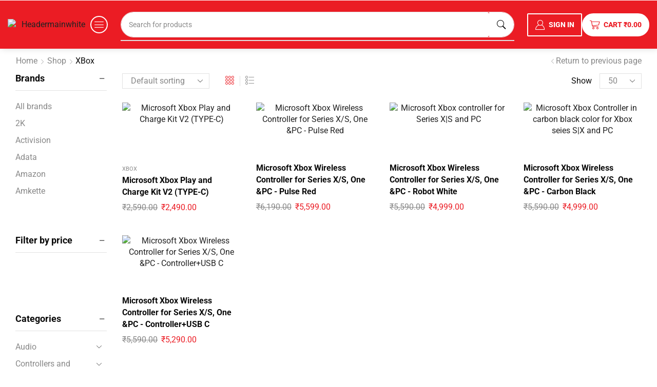

--- FILE ---
content_type: text/html; charset=UTF-8
request_url: https://sheenugamecenter.com/product-category/xbox/
body_size: 56872
content:

<!DOCTYPE html>
<html lang="en-US" prefix="og: https://ogp.me/ns#" >
<head><meta charset="UTF-8" /><script>if(navigator.userAgent.match(/MSIE|Internet Explorer/i)||navigator.userAgent.match(/Trident\/7\..*?rv:11/i)){var href=document.location.href;if(!href.match(/[?&]nowprocket/)){if(href.indexOf("?")==-1){if(href.indexOf("#")==-1){document.location.href=href+"?nowprocket=1"}else{document.location.href=href.replace("#","?nowprocket=1#")}}else{if(href.indexOf("#")==-1){document.location.href=href+"&nowprocket=1"}else{document.location.href=href.replace("#","&nowprocket=1#")}}}}</script><script>(()=>{class RocketLazyLoadScripts{constructor(){this.v="2.0.4",this.userEvents=["keydown","keyup","mousedown","mouseup","mousemove","mouseover","mouseout","touchmove","touchstart","touchend","touchcancel","wheel","click","dblclick","input"],this.attributeEvents=["onblur","onclick","oncontextmenu","ondblclick","onfocus","onmousedown","onmouseenter","onmouseleave","onmousemove","onmouseout","onmouseover","onmouseup","onmousewheel","onscroll","onsubmit"]}async t(){this.i(),this.o(),/iP(ad|hone)/.test(navigator.userAgent)&&this.h(),this.u(),this.l(this),this.m(),this.k(this),this.p(this),this._(),await Promise.all([this.R(),this.L()]),this.lastBreath=Date.now(),this.S(this),this.P(),this.D(),this.O(),this.M(),await this.C(this.delayedScripts.normal),await this.C(this.delayedScripts.defer),await this.C(this.delayedScripts.async),await this.T(),await this.F(),await this.j(),await this.A(),window.dispatchEvent(new Event("rocket-allScriptsLoaded")),this.everythingLoaded=!0,this.lastTouchEnd&&await new Promise(t=>setTimeout(t,500-Date.now()+this.lastTouchEnd)),this.I(),this.H(),this.U(),this.W()}i(){this.CSPIssue=sessionStorage.getItem("rocketCSPIssue"),document.addEventListener("securitypolicyviolation",t=>{this.CSPIssue||"script-src-elem"!==t.violatedDirective||"data"!==t.blockedURI||(this.CSPIssue=!0,sessionStorage.setItem("rocketCSPIssue",!0))},{isRocket:!0})}o(){window.addEventListener("pageshow",t=>{this.persisted=t.persisted,this.realWindowLoadedFired=!0},{isRocket:!0}),window.addEventListener("pagehide",()=>{this.onFirstUserAction=null},{isRocket:!0})}h(){let t;function e(e){t=e}window.addEventListener("touchstart",e,{isRocket:!0}),window.addEventListener("touchend",function i(o){o.changedTouches[0]&&t.changedTouches[0]&&Math.abs(o.changedTouches[0].pageX-t.changedTouches[0].pageX)<10&&Math.abs(o.changedTouches[0].pageY-t.changedTouches[0].pageY)<10&&o.timeStamp-t.timeStamp<200&&(window.removeEventListener("touchstart",e,{isRocket:!0}),window.removeEventListener("touchend",i,{isRocket:!0}),"INPUT"===o.target.tagName&&"text"===o.target.type||(o.target.dispatchEvent(new TouchEvent("touchend",{target:o.target,bubbles:!0})),o.target.dispatchEvent(new MouseEvent("mouseover",{target:o.target,bubbles:!0})),o.target.dispatchEvent(new PointerEvent("click",{target:o.target,bubbles:!0,cancelable:!0,detail:1,clientX:o.changedTouches[0].clientX,clientY:o.changedTouches[0].clientY})),event.preventDefault()))},{isRocket:!0})}q(t){this.userActionTriggered||("mousemove"!==t.type||this.firstMousemoveIgnored?"keyup"===t.type||"mouseover"===t.type||"mouseout"===t.type||(this.userActionTriggered=!0,this.onFirstUserAction&&this.onFirstUserAction()):this.firstMousemoveIgnored=!0),"click"===t.type&&t.preventDefault(),t.stopPropagation(),t.stopImmediatePropagation(),"touchstart"===this.lastEvent&&"touchend"===t.type&&(this.lastTouchEnd=Date.now()),"click"===t.type&&(this.lastTouchEnd=0),this.lastEvent=t.type,t.composedPath&&t.composedPath()[0].getRootNode()instanceof ShadowRoot&&(t.rocketTarget=t.composedPath()[0]),this.savedUserEvents.push(t)}u(){this.savedUserEvents=[],this.userEventHandler=this.q.bind(this),this.userEvents.forEach(t=>window.addEventListener(t,this.userEventHandler,{passive:!1,isRocket:!0})),document.addEventListener("visibilitychange",this.userEventHandler,{isRocket:!0})}U(){this.userEvents.forEach(t=>window.removeEventListener(t,this.userEventHandler,{passive:!1,isRocket:!0})),document.removeEventListener("visibilitychange",this.userEventHandler,{isRocket:!0}),this.savedUserEvents.forEach(t=>{(t.rocketTarget||t.target).dispatchEvent(new window[t.constructor.name](t.type,t))})}m(){const t="return false",e=Array.from(this.attributeEvents,t=>"data-rocket-"+t),i="["+this.attributeEvents.join("],[")+"]",o="[data-rocket-"+this.attributeEvents.join("],[data-rocket-")+"]",s=(e,i,o)=>{o&&o!==t&&(e.setAttribute("data-rocket-"+i,o),e["rocket"+i]=new Function("event",o),e.setAttribute(i,t))};new MutationObserver(t=>{for(const n of t)"attributes"===n.type&&(n.attributeName.startsWith("data-rocket-")||this.everythingLoaded?n.attributeName.startsWith("data-rocket-")&&this.everythingLoaded&&this.N(n.target,n.attributeName.substring(12)):s(n.target,n.attributeName,n.target.getAttribute(n.attributeName))),"childList"===n.type&&n.addedNodes.forEach(t=>{if(t.nodeType===Node.ELEMENT_NODE)if(this.everythingLoaded)for(const i of[t,...t.querySelectorAll(o)])for(const t of i.getAttributeNames())e.includes(t)&&this.N(i,t.substring(12));else for(const e of[t,...t.querySelectorAll(i)])for(const t of e.getAttributeNames())this.attributeEvents.includes(t)&&s(e,t,e.getAttribute(t))})}).observe(document,{subtree:!0,childList:!0,attributeFilter:[...this.attributeEvents,...e]})}I(){this.attributeEvents.forEach(t=>{document.querySelectorAll("[data-rocket-"+t+"]").forEach(e=>{this.N(e,t)})})}N(t,e){const i=t.getAttribute("data-rocket-"+e);i&&(t.setAttribute(e,i),t.removeAttribute("data-rocket-"+e))}k(t){Object.defineProperty(HTMLElement.prototype,"onclick",{get(){return this.rocketonclick||null},set(e){this.rocketonclick=e,this.setAttribute(t.everythingLoaded?"onclick":"data-rocket-onclick","this.rocketonclick(event)")}})}S(t){function e(e,i){let o=e[i];e[i]=null,Object.defineProperty(e,i,{get:()=>o,set(s){t.everythingLoaded?o=s:e["rocket"+i]=o=s}})}e(document,"onreadystatechange"),e(window,"onload"),e(window,"onpageshow");try{Object.defineProperty(document,"readyState",{get:()=>t.rocketReadyState,set(e){t.rocketReadyState=e},configurable:!0}),document.readyState="loading"}catch(t){console.log("WPRocket DJE readyState conflict, bypassing")}}l(t){this.originalAddEventListener=EventTarget.prototype.addEventListener,this.originalRemoveEventListener=EventTarget.prototype.removeEventListener,this.savedEventListeners=[],EventTarget.prototype.addEventListener=function(e,i,o){o&&o.isRocket||!t.B(e,this)&&!t.userEvents.includes(e)||t.B(e,this)&&!t.userActionTriggered||e.startsWith("rocket-")||t.everythingLoaded?t.originalAddEventListener.call(this,e,i,o):(t.savedEventListeners.push({target:this,remove:!1,type:e,func:i,options:o}),"mouseenter"!==e&&"mouseleave"!==e||t.originalAddEventListener.call(this,e,t.savedUserEvents.push,o))},EventTarget.prototype.removeEventListener=function(e,i,o){o&&o.isRocket||!t.B(e,this)&&!t.userEvents.includes(e)||t.B(e,this)&&!t.userActionTriggered||e.startsWith("rocket-")||t.everythingLoaded?t.originalRemoveEventListener.call(this,e,i,o):t.savedEventListeners.push({target:this,remove:!0,type:e,func:i,options:o})}}J(t,e){this.savedEventListeners=this.savedEventListeners.filter(i=>{let o=i.type,s=i.target||window;return e!==o||t!==s||(this.B(o,s)&&(i.type="rocket-"+o),this.$(i),!1)})}H(){EventTarget.prototype.addEventListener=this.originalAddEventListener,EventTarget.prototype.removeEventListener=this.originalRemoveEventListener,this.savedEventListeners.forEach(t=>this.$(t))}$(t){t.remove?this.originalRemoveEventListener.call(t.target,t.type,t.func,t.options):this.originalAddEventListener.call(t.target,t.type,t.func,t.options)}p(t){let e;function i(e){return t.everythingLoaded?e:e.split(" ").map(t=>"load"===t||t.startsWith("load.")?"rocket-jquery-load":t).join(" ")}function o(o){function s(e){const s=o.fn[e];o.fn[e]=o.fn.init.prototype[e]=function(){return this[0]===window&&t.userActionTriggered&&("string"==typeof arguments[0]||arguments[0]instanceof String?arguments[0]=i(arguments[0]):"object"==typeof arguments[0]&&Object.keys(arguments[0]).forEach(t=>{const e=arguments[0][t];delete arguments[0][t],arguments[0][i(t)]=e})),s.apply(this,arguments),this}}if(o&&o.fn&&!t.allJQueries.includes(o)){const e={DOMContentLoaded:[],"rocket-DOMContentLoaded":[]};for(const t in e)document.addEventListener(t,()=>{e[t].forEach(t=>t())},{isRocket:!0});o.fn.ready=o.fn.init.prototype.ready=function(i){function s(){parseInt(o.fn.jquery)>2?setTimeout(()=>i.bind(document)(o)):i.bind(document)(o)}return"function"==typeof i&&(t.realDomReadyFired?!t.userActionTriggered||t.fauxDomReadyFired?s():e["rocket-DOMContentLoaded"].push(s):e.DOMContentLoaded.push(s)),o([])},s("on"),s("one"),s("off"),t.allJQueries.push(o)}e=o}t.allJQueries=[],o(window.jQuery),Object.defineProperty(window,"jQuery",{get:()=>e,set(t){o(t)}})}P(){const t=new Map;document.write=document.writeln=function(e){const i=document.currentScript,o=document.createRange(),s=i.parentElement;let n=t.get(i);void 0===n&&(n=i.nextSibling,t.set(i,n));const c=document.createDocumentFragment();o.setStart(c,0),c.appendChild(o.createContextualFragment(e)),s.insertBefore(c,n)}}async R(){return new Promise(t=>{this.userActionTriggered?t():this.onFirstUserAction=t})}async L(){return new Promise(t=>{document.addEventListener("DOMContentLoaded",()=>{this.realDomReadyFired=!0,t()},{isRocket:!0})})}async j(){return this.realWindowLoadedFired?Promise.resolve():new Promise(t=>{window.addEventListener("load",t,{isRocket:!0})})}M(){this.pendingScripts=[];this.scriptsMutationObserver=new MutationObserver(t=>{for(const e of t)e.addedNodes.forEach(t=>{"SCRIPT"!==t.tagName||t.noModule||t.isWPRocket||this.pendingScripts.push({script:t,promise:new Promise(e=>{const i=()=>{const i=this.pendingScripts.findIndex(e=>e.script===t);i>=0&&this.pendingScripts.splice(i,1),e()};t.addEventListener("load",i,{isRocket:!0}),t.addEventListener("error",i,{isRocket:!0}),setTimeout(i,1e3)})})})}),this.scriptsMutationObserver.observe(document,{childList:!0,subtree:!0})}async F(){await this.X(),this.pendingScripts.length?(await this.pendingScripts[0].promise,await this.F()):this.scriptsMutationObserver.disconnect()}D(){this.delayedScripts={normal:[],async:[],defer:[]},document.querySelectorAll("script[type$=rocketlazyloadscript]").forEach(t=>{t.hasAttribute("data-rocket-src")?t.hasAttribute("async")&&!1!==t.async?this.delayedScripts.async.push(t):t.hasAttribute("defer")&&!1!==t.defer||"module"===t.getAttribute("data-rocket-type")?this.delayedScripts.defer.push(t):this.delayedScripts.normal.push(t):this.delayedScripts.normal.push(t)})}async _(){await this.L();let t=[];document.querySelectorAll("script[type$=rocketlazyloadscript][data-rocket-src]").forEach(e=>{let i=e.getAttribute("data-rocket-src");if(i&&!i.startsWith("data:")){i.startsWith("//")&&(i=location.protocol+i);try{const o=new URL(i).origin;o!==location.origin&&t.push({src:o,crossOrigin:e.crossOrigin||"module"===e.getAttribute("data-rocket-type")})}catch(t){}}}),t=[...new Map(t.map(t=>[JSON.stringify(t),t])).values()],this.Y(t,"preconnect")}async G(t){if(await this.K(),!0!==t.noModule||!("noModule"in HTMLScriptElement.prototype))return new Promise(e=>{let i;function o(){(i||t).setAttribute("data-rocket-status","executed"),e()}try{if(navigator.userAgent.includes("Firefox/")||""===navigator.vendor||this.CSPIssue)i=document.createElement("script"),[...t.attributes].forEach(t=>{let e=t.nodeName;"type"!==e&&("data-rocket-type"===e&&(e="type"),"data-rocket-src"===e&&(e="src"),i.setAttribute(e,t.nodeValue))}),t.text&&(i.text=t.text),t.nonce&&(i.nonce=t.nonce),i.hasAttribute("src")?(i.addEventListener("load",o,{isRocket:!0}),i.addEventListener("error",()=>{i.setAttribute("data-rocket-status","failed-network"),e()},{isRocket:!0}),setTimeout(()=>{i.isConnected||e()},1)):(i.text=t.text,o()),i.isWPRocket=!0,t.parentNode.replaceChild(i,t);else{const i=t.getAttribute("data-rocket-type"),s=t.getAttribute("data-rocket-src");i?(t.type=i,t.removeAttribute("data-rocket-type")):t.removeAttribute("type"),t.addEventListener("load",o,{isRocket:!0}),t.addEventListener("error",i=>{this.CSPIssue&&i.target.src.startsWith("data:")?(console.log("WPRocket: CSP fallback activated"),t.removeAttribute("src"),this.G(t).then(e)):(t.setAttribute("data-rocket-status","failed-network"),e())},{isRocket:!0}),s?(t.fetchPriority="high",t.removeAttribute("data-rocket-src"),t.src=s):t.src="data:text/javascript;base64,"+window.btoa(unescape(encodeURIComponent(t.text)))}}catch(i){t.setAttribute("data-rocket-status","failed-transform"),e()}});t.setAttribute("data-rocket-status","skipped")}async C(t){const e=t.shift();return e?(e.isConnected&&await this.G(e),this.C(t)):Promise.resolve()}O(){this.Y([...this.delayedScripts.normal,...this.delayedScripts.defer,...this.delayedScripts.async],"preload")}Y(t,e){this.trash=this.trash||[];let i=!0;var o=document.createDocumentFragment();t.forEach(t=>{const s=t.getAttribute&&t.getAttribute("data-rocket-src")||t.src;if(s&&!s.startsWith("data:")){const n=document.createElement("link");n.href=s,n.rel=e,"preconnect"!==e&&(n.as="script",n.fetchPriority=i?"high":"low"),t.getAttribute&&"module"===t.getAttribute("data-rocket-type")&&(n.crossOrigin=!0),t.crossOrigin&&(n.crossOrigin=t.crossOrigin),t.integrity&&(n.integrity=t.integrity),t.nonce&&(n.nonce=t.nonce),o.appendChild(n),this.trash.push(n),i=!1}}),document.head.appendChild(o)}W(){this.trash.forEach(t=>t.remove())}async T(){try{document.readyState="interactive"}catch(t){}this.fauxDomReadyFired=!0;try{await this.K(),this.J(document,"readystatechange"),document.dispatchEvent(new Event("rocket-readystatechange")),await this.K(),document.rocketonreadystatechange&&document.rocketonreadystatechange(),await this.K(),this.J(document,"DOMContentLoaded"),document.dispatchEvent(new Event("rocket-DOMContentLoaded")),await this.K(),this.J(window,"DOMContentLoaded"),window.dispatchEvent(new Event("rocket-DOMContentLoaded"))}catch(t){console.error(t)}}async A(){try{document.readyState="complete"}catch(t){}try{await this.K(),this.J(document,"readystatechange"),document.dispatchEvent(new Event("rocket-readystatechange")),await this.K(),document.rocketonreadystatechange&&document.rocketonreadystatechange(),await this.K(),this.J(window,"load"),window.dispatchEvent(new Event("rocket-load")),await this.K(),window.rocketonload&&window.rocketonload(),await this.K(),this.allJQueries.forEach(t=>t(window).trigger("rocket-jquery-load")),await this.K(),this.J(window,"pageshow");const t=new Event("rocket-pageshow");t.persisted=this.persisted,window.dispatchEvent(t),await this.K(),window.rocketonpageshow&&window.rocketonpageshow({persisted:this.persisted})}catch(t){console.error(t)}}async K(){Date.now()-this.lastBreath>45&&(await this.X(),this.lastBreath=Date.now())}async X(){return document.hidden?new Promise(t=>setTimeout(t)):new Promise(t=>requestAnimationFrame(t))}B(t,e){return e===document&&"readystatechange"===t||(e===document&&"DOMContentLoaded"===t||(e===window&&"DOMContentLoaded"===t||(e===window&&"load"===t||e===window&&"pageshow"===t)))}static run(){(new RocketLazyLoadScripts).t()}}RocketLazyLoadScripts.run()})();</script>
	
	<meta name="viewport" content="width=device-width, initial-scale=1.0"/>
	
<!-- Google Tag Manager for WordPress by gtm4wp.com -->
<script data-cfasync="false" data-pagespeed-no-defer>
	var gtm4wp_datalayer_name = "dataLayer";
	var dataLayer = dataLayer || [];
	const gtm4wp_use_sku_instead = 0;
	const gtm4wp_currency = 'INR';
	const gtm4wp_product_per_impression = 10;
	const gtm4wp_clear_ecommerce = false;
	const gtm4wp_datalayer_max_timeout = 2000;
</script>
<!-- End Google Tag Manager for WordPress by gtm4wp.com -->
<!-- Search Engine Optimization by Rank Math - https://rankmath.com/ -->
<title>XBox - Sheenu Game Center</title>
<meta name="robots" content="follow, index, max-snippet:-1, max-video-preview:-1, max-image-preview:large"/>
<link rel="canonical" href="https://sheenugamecenter.com/product-category/xbox/" />
<meta property="og:locale" content="en_US" />
<meta property="og:type" content="article" />
<meta property="og:title" content="XBox - Sheenu Game Center" />
<meta property="og:url" content="https://sheenugamecenter.com/product-category/xbox/" />
<meta property="og:site_name" content="Sheenu Game Center" />
<meta property="article:publisher" content="https://www.facebook.com/SheenuGameCenter" />
<meta name="twitter:card" content="summary_large_image" />
<meta name="twitter:title" content="XBox - Sheenu Game Center" />
<meta name="twitter:site" content="@SheenuGame" />
<meta name="twitter:label1" content="Products" />
<meta name="twitter:data1" content="2" />
<script type="application/ld+json" class="rank-math-schema">{"@context":"https://schema.org","@graph":[{"@type":"Organization","@id":"https://sheenugamecenter.com/#organization","name":"Sheenu Game Center","sameAs":["https://www.facebook.com/SheenuGameCenter","https://twitter.com/SheenuGame","https://www.instagram.com/sheenu_game_center/","https://www.youtube.com/c/SheenuGameCenter"]},{"@type":"WebSite","@id":"https://sheenugamecenter.com/#website","url":"https://sheenugamecenter.com","name":"Sheenu Game Center","alternateName":"Sheenu","publisher":{"@id":"https://sheenugamecenter.com/#organization"},"inLanguage":"en-US"},{"@type":"BreadcrumbList","@id":"https://sheenugamecenter.com/product-category/xbox/#breadcrumb","itemListElement":[{"@type":"ListItem","position":"1","item":{"@id":"http://sheenugamecenter.com","name":"Home"}},{"@type":"ListItem","position":"2","item":{"@id":"https://sheenugamecenter.com/product-category/xbox/","name":"XBox"}}]},{"@type":"CollectionPage","@id":"https://sheenugamecenter.com/product-category/xbox/#webpage","url":"https://sheenugamecenter.com/product-category/xbox/","name":"XBox - Sheenu Game Center","isPartOf":{"@id":"https://sheenugamecenter.com/#website"},"inLanguage":"en-US","breadcrumb":{"@id":"https://sheenugamecenter.com/product-category/xbox/#breadcrumb"}}]}</script>
<!-- /Rank Math WordPress SEO plugin -->


<link rel="alternate" type="application/rss+xml" title="Sheenu Game Center &raquo; Feed" href="https://sheenugamecenter.com/feed/" />
<link rel="alternate" type="application/rss+xml" title="Sheenu Game Center &raquo; Comments Feed" href="https://sheenugamecenter.com/comments/feed/" />
<link rel="alternate" type="application/rss+xml" title="Sheenu Game Center &raquo; XBox Category Feed" href="https://sheenugamecenter.com/product-category/xbox/feed/" />
<style id='wp-img-auto-sizes-contain-inline-css' type='text/css'>
img:is([sizes=auto i],[sizes^="auto," i]){contain-intrinsic-size:3000px 1500px}
/*# sourceURL=wp-img-auto-sizes-contain-inline-css */
</style>
<style id='wp-emoji-styles-inline-css' type='text/css'>

	img.wp-smiley, img.emoji {
		display: inline !important;
		border: none !important;
		box-shadow: none !important;
		height: 1em !important;
		width: 1em !important;
		margin: 0 0.07em !important;
		vertical-align: -0.1em !important;
		background: none !important;
		padding: 0 !important;
	}
/*# sourceURL=wp-emoji-styles-inline-css */
</style>
<style id='classic-theme-styles-inline-css' type='text/css'>
/*! This file is auto-generated */
.wp-block-button__link{color:#fff;background-color:#32373c;border-radius:9999px;box-shadow:none;text-decoration:none;padding:calc(.667em + 2px) calc(1.333em + 2px);font-size:1.125em}.wp-block-file__button{background:#32373c;color:#fff;text-decoration:none}
/*# sourceURL=/wp-includes/css/classic-themes.min.css */
</style>
<link data-minify="1" rel='stylesheet' id='cr-frontend-css-css' href='https://sheenugamecenter.com/wp-content/cache/background-css/1/sheenugamecenter.com/wp-content/cache/min/1/wp-content/plugins/customer-reviews-woocommerce/css/frontend.css?ver=1768659929&wpr_t=1768699693' type='text/css' media='all' />
<link data-minify="1" rel='stylesheet' id='cr-badges-css-css' href='https://sheenugamecenter.com/wp-content/cache/background-css/1/sheenugamecenter.com/wp-content/cache/min/1/wp-content/plugins/customer-reviews-woocommerce/css/badges.css?ver=1768659929&wpr_t=1768699693' type='text/css' media='all' />
<style id='global-styles-inline-css' type='text/css'>
:root{--wp--preset--aspect-ratio--square: 1;--wp--preset--aspect-ratio--4-3: 4/3;--wp--preset--aspect-ratio--3-4: 3/4;--wp--preset--aspect-ratio--3-2: 3/2;--wp--preset--aspect-ratio--2-3: 2/3;--wp--preset--aspect-ratio--16-9: 16/9;--wp--preset--aspect-ratio--9-16: 9/16;--wp--preset--color--black: #000000;--wp--preset--color--cyan-bluish-gray: #abb8c3;--wp--preset--color--white: #ffffff;--wp--preset--color--pale-pink: #f78da7;--wp--preset--color--vivid-red: #cf2e2e;--wp--preset--color--luminous-vivid-orange: #ff6900;--wp--preset--color--luminous-vivid-amber: #fcb900;--wp--preset--color--light-green-cyan: #7bdcb5;--wp--preset--color--vivid-green-cyan: #00d084;--wp--preset--color--pale-cyan-blue: #8ed1fc;--wp--preset--color--vivid-cyan-blue: #0693e3;--wp--preset--color--vivid-purple: #9b51e0;--wp--preset--gradient--vivid-cyan-blue-to-vivid-purple: linear-gradient(135deg,rgb(6,147,227) 0%,rgb(155,81,224) 100%);--wp--preset--gradient--light-green-cyan-to-vivid-green-cyan: linear-gradient(135deg,rgb(122,220,180) 0%,rgb(0,208,130) 100%);--wp--preset--gradient--luminous-vivid-amber-to-luminous-vivid-orange: linear-gradient(135deg,rgb(252,185,0) 0%,rgb(255,105,0) 100%);--wp--preset--gradient--luminous-vivid-orange-to-vivid-red: linear-gradient(135deg,rgb(255,105,0) 0%,rgb(207,46,46) 100%);--wp--preset--gradient--very-light-gray-to-cyan-bluish-gray: linear-gradient(135deg,rgb(238,238,238) 0%,rgb(169,184,195) 100%);--wp--preset--gradient--cool-to-warm-spectrum: linear-gradient(135deg,rgb(74,234,220) 0%,rgb(151,120,209) 20%,rgb(207,42,186) 40%,rgb(238,44,130) 60%,rgb(251,105,98) 80%,rgb(254,248,76) 100%);--wp--preset--gradient--blush-light-purple: linear-gradient(135deg,rgb(255,206,236) 0%,rgb(152,150,240) 100%);--wp--preset--gradient--blush-bordeaux: linear-gradient(135deg,rgb(254,205,165) 0%,rgb(254,45,45) 50%,rgb(107,0,62) 100%);--wp--preset--gradient--luminous-dusk: linear-gradient(135deg,rgb(255,203,112) 0%,rgb(199,81,192) 50%,rgb(65,88,208) 100%);--wp--preset--gradient--pale-ocean: linear-gradient(135deg,rgb(255,245,203) 0%,rgb(182,227,212) 50%,rgb(51,167,181) 100%);--wp--preset--gradient--electric-grass: linear-gradient(135deg,rgb(202,248,128) 0%,rgb(113,206,126) 100%);--wp--preset--gradient--midnight: linear-gradient(135deg,rgb(2,3,129) 0%,rgb(40,116,252) 100%);--wp--preset--font-size--small: 13px;--wp--preset--font-size--medium: 20px;--wp--preset--font-size--large: 36px;--wp--preset--font-size--x-large: 42px;--wp--preset--spacing--20: 0.44rem;--wp--preset--spacing--30: 0.67rem;--wp--preset--spacing--40: 1rem;--wp--preset--spacing--50: 1.5rem;--wp--preset--spacing--60: 2.25rem;--wp--preset--spacing--70: 3.38rem;--wp--preset--spacing--80: 5.06rem;--wp--preset--shadow--natural: 6px 6px 9px rgba(0, 0, 0, 0.2);--wp--preset--shadow--deep: 12px 12px 50px rgba(0, 0, 0, 0.4);--wp--preset--shadow--sharp: 6px 6px 0px rgba(0, 0, 0, 0.2);--wp--preset--shadow--outlined: 6px 6px 0px -3px rgb(255, 255, 255), 6px 6px rgb(0, 0, 0);--wp--preset--shadow--crisp: 6px 6px 0px rgb(0, 0, 0);}:where(.is-layout-flex){gap: 0.5em;}:where(.is-layout-grid){gap: 0.5em;}body .is-layout-flex{display: flex;}.is-layout-flex{flex-wrap: wrap;align-items: center;}.is-layout-flex > :is(*, div){margin: 0;}body .is-layout-grid{display: grid;}.is-layout-grid > :is(*, div){margin: 0;}:where(.wp-block-columns.is-layout-flex){gap: 2em;}:where(.wp-block-columns.is-layout-grid){gap: 2em;}:where(.wp-block-post-template.is-layout-flex){gap: 1.25em;}:where(.wp-block-post-template.is-layout-grid){gap: 1.25em;}.has-black-color{color: var(--wp--preset--color--black) !important;}.has-cyan-bluish-gray-color{color: var(--wp--preset--color--cyan-bluish-gray) !important;}.has-white-color{color: var(--wp--preset--color--white) !important;}.has-pale-pink-color{color: var(--wp--preset--color--pale-pink) !important;}.has-vivid-red-color{color: var(--wp--preset--color--vivid-red) !important;}.has-luminous-vivid-orange-color{color: var(--wp--preset--color--luminous-vivid-orange) !important;}.has-luminous-vivid-amber-color{color: var(--wp--preset--color--luminous-vivid-amber) !important;}.has-light-green-cyan-color{color: var(--wp--preset--color--light-green-cyan) !important;}.has-vivid-green-cyan-color{color: var(--wp--preset--color--vivid-green-cyan) !important;}.has-pale-cyan-blue-color{color: var(--wp--preset--color--pale-cyan-blue) !important;}.has-vivid-cyan-blue-color{color: var(--wp--preset--color--vivid-cyan-blue) !important;}.has-vivid-purple-color{color: var(--wp--preset--color--vivid-purple) !important;}.has-black-background-color{background-color: var(--wp--preset--color--black) !important;}.has-cyan-bluish-gray-background-color{background-color: var(--wp--preset--color--cyan-bluish-gray) !important;}.has-white-background-color{background-color: var(--wp--preset--color--white) !important;}.has-pale-pink-background-color{background-color: var(--wp--preset--color--pale-pink) !important;}.has-vivid-red-background-color{background-color: var(--wp--preset--color--vivid-red) !important;}.has-luminous-vivid-orange-background-color{background-color: var(--wp--preset--color--luminous-vivid-orange) !important;}.has-luminous-vivid-amber-background-color{background-color: var(--wp--preset--color--luminous-vivid-amber) !important;}.has-light-green-cyan-background-color{background-color: var(--wp--preset--color--light-green-cyan) !important;}.has-vivid-green-cyan-background-color{background-color: var(--wp--preset--color--vivid-green-cyan) !important;}.has-pale-cyan-blue-background-color{background-color: var(--wp--preset--color--pale-cyan-blue) !important;}.has-vivid-cyan-blue-background-color{background-color: var(--wp--preset--color--vivid-cyan-blue) !important;}.has-vivid-purple-background-color{background-color: var(--wp--preset--color--vivid-purple) !important;}.has-black-border-color{border-color: var(--wp--preset--color--black) !important;}.has-cyan-bluish-gray-border-color{border-color: var(--wp--preset--color--cyan-bluish-gray) !important;}.has-white-border-color{border-color: var(--wp--preset--color--white) !important;}.has-pale-pink-border-color{border-color: var(--wp--preset--color--pale-pink) !important;}.has-vivid-red-border-color{border-color: var(--wp--preset--color--vivid-red) !important;}.has-luminous-vivid-orange-border-color{border-color: var(--wp--preset--color--luminous-vivid-orange) !important;}.has-luminous-vivid-amber-border-color{border-color: var(--wp--preset--color--luminous-vivid-amber) !important;}.has-light-green-cyan-border-color{border-color: var(--wp--preset--color--light-green-cyan) !important;}.has-vivid-green-cyan-border-color{border-color: var(--wp--preset--color--vivid-green-cyan) !important;}.has-pale-cyan-blue-border-color{border-color: var(--wp--preset--color--pale-cyan-blue) !important;}.has-vivid-cyan-blue-border-color{border-color: var(--wp--preset--color--vivid-cyan-blue) !important;}.has-vivid-purple-border-color{border-color: var(--wp--preset--color--vivid-purple) !important;}.has-vivid-cyan-blue-to-vivid-purple-gradient-background{background: var(--wp--preset--gradient--vivid-cyan-blue-to-vivid-purple) !important;}.has-light-green-cyan-to-vivid-green-cyan-gradient-background{background: var(--wp--preset--gradient--light-green-cyan-to-vivid-green-cyan) !important;}.has-luminous-vivid-amber-to-luminous-vivid-orange-gradient-background{background: var(--wp--preset--gradient--luminous-vivid-amber-to-luminous-vivid-orange) !important;}.has-luminous-vivid-orange-to-vivid-red-gradient-background{background: var(--wp--preset--gradient--luminous-vivid-orange-to-vivid-red) !important;}.has-very-light-gray-to-cyan-bluish-gray-gradient-background{background: var(--wp--preset--gradient--very-light-gray-to-cyan-bluish-gray) !important;}.has-cool-to-warm-spectrum-gradient-background{background: var(--wp--preset--gradient--cool-to-warm-spectrum) !important;}.has-blush-light-purple-gradient-background{background: var(--wp--preset--gradient--blush-light-purple) !important;}.has-blush-bordeaux-gradient-background{background: var(--wp--preset--gradient--blush-bordeaux) !important;}.has-luminous-dusk-gradient-background{background: var(--wp--preset--gradient--luminous-dusk) !important;}.has-pale-ocean-gradient-background{background: var(--wp--preset--gradient--pale-ocean) !important;}.has-electric-grass-gradient-background{background: var(--wp--preset--gradient--electric-grass) !important;}.has-midnight-gradient-background{background: var(--wp--preset--gradient--midnight) !important;}.has-small-font-size{font-size: var(--wp--preset--font-size--small) !important;}.has-medium-font-size{font-size: var(--wp--preset--font-size--medium) !important;}.has-large-font-size{font-size: var(--wp--preset--font-size--large) !important;}.has-x-large-font-size{font-size: var(--wp--preset--font-size--x-large) !important;}
:where(.wp-block-post-template.is-layout-flex){gap: 1.25em;}:where(.wp-block-post-template.is-layout-grid){gap: 1.25em;}
:where(.wp-block-term-template.is-layout-flex){gap: 1.25em;}:where(.wp-block-term-template.is-layout-grid){gap: 1.25em;}
:where(.wp-block-columns.is-layout-flex){gap: 2em;}:where(.wp-block-columns.is-layout-grid){gap: 2em;}
:root :where(.wp-block-pullquote){font-size: 1.5em;line-height: 1.6;}
/*# sourceURL=global-styles-inline-css */
</style>
<style id='woocommerce-inline-inline-css' type='text/css'>
.woocommerce form .form-row .required { visibility: visible; }
/*# sourceURL=woocommerce-inline-inline-css */
</style>
<link rel='stylesheet' id='elementor-frontend-css' href='https://sheenugamecenter.com/wp-content/plugins/elementor/assets/css/frontend.min.css?ver=3.34.1' type='text/css' media='all' />
<link rel='stylesheet' id='widget-image-css' href='https://sheenugamecenter.com/wp-content/plugins/elementor/assets/css/widget-image.min.css?ver=3.34.1' type='text/css' media='all' />
<link data-minify="1" rel='stylesheet' id='etheme-parent-style-css' href='https://sheenugamecenter.com/wp-content/cache/min/1/wp-content/themes/xstore/xstore.css?ver=1768659930' type='text/css' media='all' />
<link data-minify="1" rel='stylesheet' id='etheme-elementor-all-widgets-style-css' href='https://sheenugamecenter.com/wp-content/cache/background-css/1/sheenugamecenter.com/wp-content/cache/min/1/wp-content/themes/xstore/css/elementor-all-widgets.css?ver=1768659930&wpr_t=1768699693' type='text/css' media='all' />
<link data-minify="1" rel='stylesheet' id='etheme-general-all-style-css' href='https://sheenugamecenter.com/wp-content/cache/min/1/wp-content/themes/xstore/css/general-all.css?ver=1768659930' type='text/css' media='all' />
<link data-minify="1" rel='stylesheet' id='etheme-woocommerce-all-style-css' href='https://sheenugamecenter.com/wp-content/cache/background-css/1/sheenugamecenter.com/wp-content/cache/min/1/wp-content/themes/xstore/css/woocommerce-all.css?ver=1768659931&wpr_t=1768699693' type='text/css' media='all' />
<link rel='stylesheet' id='widget-heading-css' href='https://sheenugamecenter.com/wp-content/plugins/elementor/assets/css/widget-heading.min.css?ver=3.34.1' type='text/css' media='all' />
<link data-minify="1" rel='stylesheet' id='elementor-icons-css' href='https://sheenugamecenter.com/wp-content/cache/min/1/wp-content/plugins/elementor/assets/lib/eicons/css/elementor-icons.min.css?ver=1768659931' type='text/css' media='all' />
<link data-minify="1" rel='stylesheet' id='elementor-post-20-css' href='https://sheenugamecenter.com/wp-content/cache/min/1/wp-content/uploads/elementor/css/post-20.css?ver=1768659931' type='text/css' media='all' />
<link data-minify="1" rel='stylesheet' id='elementor-post-19019-css' href='https://sheenugamecenter.com/wp-content/cache/min/1/wp-content/uploads/elementor/css/post-19019.css?ver=1768659931' type='text/css' media='all' />
<link data-minify="1" rel='stylesheet' id='elementor-post-18958-css' href='https://sheenugamecenter.com/wp-content/cache/min/1/wp-content/uploads/elementor/css/post-18958.css?ver=1768659931' type='text/css' media='all' />
<link data-minify="1" rel='stylesheet' id='etheme-sidebar-widgets-with-scroll-css' href='https://sheenugamecenter.com/wp-content/cache/min/1/wp-content/themes/xstore/css/modules/layout/sidebar-widgets-with-scroll.css?ver=1768659939' type='text/css' media='all' />
<link data-minify="1" rel='stylesheet' id='etheme-widgets-open-close-css' href='https://sheenugamecenter.com/wp-content/cache/min/1/wp-content/themes/xstore/css/modules/layout/widgets-open-close.css?ver=1768659939' type='text/css' media='all' />
<link data-minify="1" rel='stylesheet' id='etheme-product-view-mask3-css' href='https://sheenugamecenter.com/wp-content/cache/min/1/wp-content/themes/xstore/css/modules/woocommerce/product-hovers/product-view-mask3.css?ver=1768659939' type='text/css' media='all' />
<style id='xstore-icons-font-inline-css' type='text/css'>
@font-face {
				  font-family: 'xstore-icons';
				  src:
				    url('https://sheenugamecenter.com/wp-content/themes/xstore/fonts/xstore-icons-light.ttf') format('truetype'),
				    url('https://sheenugamecenter.com/wp-content/themes/xstore/fonts/xstore-icons-light.woff2') format('woff2'),
				    url('https://sheenugamecenter.com/wp-content/themes/xstore/fonts/xstore-icons-light.woff') format('woff'),
				    url('https://sheenugamecenter.com/wp-content/themes/xstore/fonts/xstore-icons-light.svg#xstore-icons') format('svg');
				  font-weight: normal;
				  font-style: normal;
				  font-display: swap;
				}
/*# sourceURL=xstore-icons-font-inline-css */
</style>
<link data-minify="1" rel='stylesheet' id='xstore-kirki-styles-css' href='https://sheenugamecenter.com/wp-content/cache/min/1/wp-content/uploads/xstore/kirki-styles.css?ver=1768659931' type='text/css' media='all' />
<link rel='stylesheet' id='child-style-css' href='https://sheenugamecenter.com/wp-content/themes/xstore-child/style.css?ver=1.0' type='text/css' media='all' />
<link data-minify="1" rel='stylesheet' id='elementor-gf-local-roboto-css' href='https://sheenugamecenter.com/wp-content/cache/min/1/wp-content/uploads/elementor/google-fonts/css/roboto.css?ver=1768659932' type='text/css' media='all' />
<link data-minify="1" rel='stylesheet' id='elementor-gf-local-robotoslab-css' href='https://sheenugamecenter.com/wp-content/cache/min/1/wp-content/uploads/elementor/google-fonts/css/robotoslab.css?ver=1768659932' type='text/css' media='all' />
<link data-minify="1" rel='stylesheet' id='elementor-gf-local-opensans-css' href='https://sheenugamecenter.com/wp-content/cache/min/1/wp-content/uploads/elementor/google-fonts/css/opensans.css?ver=1768659932' type='text/css' media='all' />
<link data-minify="1" rel='stylesheet' id='elementor-icons-shared-1-css' href='https://sheenugamecenter.com/wp-content/cache/min/1/wp-content/plugins/et-core-plugin/app/assets/lib/xstore-icons/css/xstore-icons.css?ver=1768659932' type='text/css' media='all' />
<link data-minify="1" rel='stylesheet' id='elementor-icons-xstore-icons-css' href='https://sheenugamecenter.com/wp-content/cache/min/1/wp-content/plugins/et-core-plugin/app/assets/lib/xstore-icons/css/light.css?ver=1768659932' type='text/css' media='all' />
<link rel='stylesheet' id='elementor-icons-shared-0-css' href='https://sheenugamecenter.com/wp-content/plugins/elementor/assets/lib/font-awesome/css/fontawesome.min.css?ver=5.15.3' type='text/css' media='all' />
<link data-minify="1" rel='stylesheet' id='elementor-icons-fa-solid-css' href='https://sheenugamecenter.com/wp-content/cache/min/1/wp-content/plugins/elementor/assets/lib/font-awesome/css/solid.min.css?ver=1768659931' type='text/css' media='all' />
<script type="text/template" id="tmpl-variation-template">
	<div class="woocommerce-variation-description">{{{ data.variation.variation_description }}}</div>
	<div class="woocommerce-variation-price">{{{ data.variation.price_html }}}</div>
	<div class="woocommerce-variation-availability">{{{ data.variation.availability_html }}}</div>
</script>
<script type="text/template" id="tmpl-unavailable-variation-template">
	<p role="alert">Sorry, this product is unavailable. Please choose a different combination.</p>
</script>
<script type="text/javascript" src="https://sheenugamecenter.com/wp-includes/js/jquery/jquery.min.js?ver=3.7.1" id="jquery-core-js"></script>
<script type="text/javascript" src="https://sheenugamecenter.com/wp-content/plugins/woocommerce/assets/js/jquery-blockui/jquery.blockUI.min.js?ver=2.7.0-wc.10.4.3" id="wc-jquery-blockui-js" defer="defer" data-wp-strategy="defer"></script>
<script type="text/javascript" id="wc-add-to-cart-js-extra">
/* <![CDATA[ */
var wc_add_to_cart_params = {"ajax_url":"/wp-admin/admin-ajax.php","wc_ajax_url":"/?wc-ajax=%%endpoint%%","i18n_view_cart":"View cart","cart_url":"https://sheenugamecenter.com/cart-2/","is_cart":"","cart_redirect_after_add":"no"};
//# sourceURL=wc-add-to-cart-js-extra
/* ]]> */
</script>
<script type="rocketlazyloadscript" data-rocket-type="text/javascript" data-rocket-src="https://sheenugamecenter.com/wp-content/plugins/woocommerce/assets/js/frontend/add-to-cart.min.js?ver=10.4.3" id="wc-add-to-cart-js" defer="defer" data-wp-strategy="defer"></script>
<script type="text/javascript" src="https://sheenugamecenter.com/wp-content/plugins/woocommerce/assets/js/js-cookie/js.cookie.min.js?ver=2.1.4-wc.10.4.3" id="wc-js-cookie-js" defer="defer" data-wp-strategy="defer"></script>
<script type="text/javascript" id="woocommerce-js-extra">
/* <![CDATA[ */
var woocommerce_params = {"ajax_url":"/wp-admin/admin-ajax.php","wc_ajax_url":"/?wc-ajax=%%endpoint%%","i18n_password_show":"Show password","i18n_password_hide":"Hide password"};
//# sourceURL=woocommerce-js-extra
/* ]]> */
</script>
<script type="rocketlazyloadscript" data-rocket-type="text/javascript" data-rocket-src="https://sheenugamecenter.com/wp-content/plugins/woocommerce/assets/js/frontend/woocommerce.min.js?ver=10.4.3" id="woocommerce-js" defer="defer" data-wp-strategy="defer"></script>
<script type="rocketlazyloadscript" data-rocket-type="text/javascript" data-rocket-src="https://sheenugamecenter.com/wp-includes/js/underscore.min.js?ver=1.13.7" id="underscore-js" data-rocket-defer defer></script>
<script type="text/javascript" id="wp-util-js-extra">
/* <![CDATA[ */
var _wpUtilSettings = {"ajax":{"url":"/wp-admin/admin-ajax.php"}};
//# sourceURL=wp-util-js-extra
/* ]]> */
</script>
<script type="rocketlazyloadscript" data-rocket-type="text/javascript" data-rocket-src="https://sheenugamecenter.com/wp-includes/js/wp-util.min.js?ver=2f767a9d05950ec0b78ff64bfe0ec946" id="wp-util-js" data-rocket-defer defer></script>
<script type="text/javascript" id="wc-add-to-cart-variation-js-extra">
/* <![CDATA[ */
var wc_add_to_cart_variation_params = {"wc_ajax_url":"/?wc-ajax=%%endpoint%%","i18n_no_matching_variations_text":"Sorry, no products matched your selection. Please choose a different combination.","i18n_make_a_selection_text":"Please select some product options before adding this product to your cart.","i18n_unavailable_text":"Sorry, this product is unavailable. Please choose a different combination.","i18n_reset_alert_text":"Your selection has been reset. Please select some product options before adding this product to your cart."};
//# sourceURL=wc-add-to-cart-variation-js-extra
/* ]]> */
</script>
<script type="rocketlazyloadscript" data-rocket-type="text/javascript" data-rocket-src="https://sheenugamecenter.com/wp-content/plugins/woocommerce/assets/js/frontend/add-to-cart-variation.min.js?ver=10.4.3" id="wc-add-to-cart-variation-js" defer="defer" data-wp-strategy="defer"></script>
<link rel="https://api.w.org/" href="https://sheenugamecenter.com/wp-json/" /><link rel="alternate" title="JSON" type="application/json" href="https://sheenugamecenter.com/wp-json/wp/v2/product_cat/30" /><link rel="EditURI" type="application/rsd+xml" title="RSD" href="https://sheenugamecenter.com/xmlrpc.php?rsd" />

        <style>
            .paytm_response{padding:15px; margin-bottom: 20px; border: 1px solid transparent; border-radius: 4px; text-align: center;}
            .paytm_response.error-box{color: #a94442; background-color: #f2dede; border-color: #ebccd1;}
            .paytm_response.success-box{color: #155724; background-color: #d4edda; border-color: #c3e6cb;}
        </style>
        
<!-- Google Tag Manager for WordPress by gtm4wp.com -->
<!-- GTM Container placement set to automatic -->
<script data-cfasync="false" data-pagespeed-no-defer type="text/javascript">
	var dataLayer_content = {"pagePostType":"product","pagePostType2":"tax-product","pageCategory":[],"customerTotalOrders":0,"customerTotalOrderValue":0,"customerFirstName":"","customerLastName":"","customerBillingFirstName":"","customerBillingLastName":"","customerBillingCompany":"","customerBillingAddress1":"","customerBillingAddress2":"","customerBillingCity":"","customerBillingState":"","customerBillingPostcode":"","customerBillingCountry":"","customerBillingEmail":"","customerBillingEmailHash":"","customerBillingPhone":"","customerShippingFirstName":"","customerShippingLastName":"","customerShippingCompany":"","customerShippingAddress1":"","customerShippingAddress2":"","customerShippingCity":"","customerShippingState":"","customerShippingPostcode":"","customerShippingCountry":"","cartContent":{"totals":{"applied_coupons":[],"discount_total":0,"subtotal":0,"total":0},"items":[]}};
	dataLayer.push( dataLayer_content );
</script>
<script data-cfasync="false" data-pagespeed-no-defer type="text/javascript">
(function(w,d,s,l,i){w[l]=w[l]||[];w[l].push({'gtm.start':
new Date().getTime(),event:'gtm.js'});var f=d.getElementsByTagName(s)[0],
j=d.createElement(s),dl=l!='dataLayer'?'&l='+l:'';j.async=true;j.src=
'//www.googletagmanager.com/gtm.js?id='+i+dl;f.parentNode.insertBefore(j,f);
})(window,document,'script','dataLayer','GTM-TRZWHH7');
</script>
<!-- End Google Tag Manager for WordPress by gtm4wp.com --><!-- Google site verification - Google for WooCommerce -->
<meta name="google-site-verification" content="E5HYq806dUHKXU2relcJk9XXz9mNQy5J9G5wD4B1O2g" />
			<link rel="prefetch" as="font" href="https://sheenugamecenter.com/wp-content/themes/xstore/fonts/xstore-icons-light.woff?v=9.6.4" type="font/woff">
					<link rel="prefetch" as="font" href="https://sheenugamecenter.com/wp-content/themes/xstore/fonts/xstore-icons-light.woff2?v=9.6.4" type="font/woff2">
			<noscript><style>.woocommerce-product-gallery{ opacity: 1 !important; }</style></noscript>
	<meta name="generator" content="Elementor 3.34.1; settings: css_print_method-external, google_font-enabled, font_display-swap">
<link rel="icon" href="https://sheenugamecenter.com/wp-content/uploads/2023/12/cropped-Logo-2-32x32.webp" sizes="32x32" />
<link rel="icon" href="https://sheenugamecenter.com/wp-content/uploads/2023/12/cropped-Logo-2-192x192.webp" sizes="192x192" />
<link rel="apple-touch-icon" href="https://sheenugamecenter.com/wp-content/uploads/2023/12/cropped-Logo-2-180x180.webp" />
<meta name="msapplication-TileImage" content="https://sheenugamecenter.com/wp-content/uploads/2023/12/cropped-Logo-2-270x270.webp" />
<style id="kirki-inline-styles"></style><style type="text/css" class="et_custom-css">.btn-checkout:hover,.btn-view-wishlist:hover{opacity:1 !important}.content-page,.page-content{padding-bottom:50px}.products-loop .content-product .product-details,.swiper-container .content-product .product-details{text-align:start}.products-loop .content-product .star-rating,.swiper-container .content-product .star-rating{margin-left:0}.carousel-area.products-slider{padding:13px 12px 0}.content-product .products-page-cats a{font-size:11px;text-transform:uppercase}.grid-post-body,.single-post .post-heading{text-align:center}.sidebar-widget .widget-title span,.upsell-products .widget-title span{font-size:18px}.related-products-title{border-bottom:1px solid #e1e1e1;padding-bottom:15px}.related-products-title span{border-bottom:2px solid #4caf50;padding-bottom:13px}.woocommerce-pagination ul li span,.etheme-pagination span,.after-shop-loop a,.etheme-pagination a{border-radius:4px}.footer .et-mailchimp input[type="submit"],.footer .et-mailchimp input[type="email"]{border-radius:4px !important;border-color:transparent !important}.footer .mc4wp-form .et-mailchimp{background-color:#fff;border-radius:4px !important}input.dokan-form-control,input[type="text"],input[type="number"],input[type="email"],input[type="search"],input[type="password"],input[type="tel"],input[type="url"],.with-border-radius{border-radius:4px}@media (min-width:993px){.container,.et-container{padding-left:30px;padding-right:30px}.products-loop .product:hover,.carousel-area .product-slide:hover{box-shadow:0 0 10px 3px rgba(0,0,0,.1);z-index:2;transform:translateY(-5px) scale(1.007);border-radius:5px}.products-loop .type-product{padding-top:15px}.products-loop .content-product{margin-bottom:15px}.products-loop .product,.swiper-container .product-slide{transition:all .2s ease-in-out}}@media (min-width:768px) and (max-width:992px){.container,.et-container{padding-left:30px;padding-right:30px}}.swiper-custom-right:not(.et-swiper-elementor-nav),.swiper-custom-left:not(.et-swiper-elementor-nav){background:transparent !important}@media only screen and (max-width:1830px){.swiper-custom-left,.middle-inside .swiper-entry .swiper-button-prev,.middle-inside.swiper-entry .swiper-button-prev{left:-15px}.swiper-custom-right,.middle-inside .swiper-entry .swiper-button-next,.middle-inside.swiper-entry .swiper-button-next{right:-15px}.middle-inbox .swiper-entry .swiper-button-prev,.middle-inbox.swiper-entry .swiper-button-prev{left:8px}.middle-inbox .swiper-entry .swiper-button-next,.middle-inbox.swiper-entry .swiper-button-next{right:8px}.swiper-entry:hover .swiper-custom-left,.middle-inside .swiper-entry:hover .swiper-button-prev,.middle-inside.swiper-entry:hover .swiper-button-prev{left:-5px}.swiper-entry:hover .swiper-custom-right,.middle-inside .swiper-entry:hover .swiper-button-next,.middle-inside.swiper-entry:hover .swiper-button-next{right:-5px}.middle-inbox .swiper-entry:hover .swiper-button-prev,.middle-inbox.swiper-entry:hover .swiper-button-prev{left:5px}.middle-inbox .swiper-entry:hover .swiper-button-next,.middle-inbox.swiper-entry:hover .swiper-button-next{right:5px}}.header-main-menu.et_element-top-level .menu{margin-right:-5px;margin-left:-5px}@media only screen and (max-width:992px){.header-wrapper,.site-header-vertical{display:none}}@media only screen and (min-width:993px){.mobile-header-wrapper{display:none}}.swiper-container{width:auto}.content-product .product-content-image img,.category-grid img,.categoriesCarousel .category-grid img{width:100%}.etheme-elementor-slider:not(.swiper-container-initialized,.swiper-initialized) .swiper-slide{max-width:calc(100% / var(--slides-per-view,4))}.etheme-elementor-slider[data-animation]:not(.swiper-container-initialized,.swiper-initialized,[data-animation=slide],[data-animation=coverflow]) .swiper-slide{max-width:100%}body:not([data-elementor-device-mode]) .etheme-elementor-off-canvas__container{transition:none;opacity:0;visibility:hidden;position:fixed}</style><noscript><style id="rocket-lazyload-nojs-css">.rll-youtube-player, [data-lazy-src]{display:none !important;}</style></noscript><style id="wpr-lazyload-bg-container"></style><style id="wpr-lazyload-bg-exclusion"></style>
<noscript>
<style id="wpr-lazyload-bg-nostyle">.cr-form-item-media-preview .cr-upload-images-containers .cr-upload-images-delete-spinner{--wpr-bg-c6cdb5cc-194d-4a21-ac2f-da8df52aaab2: url('https://sheenugamecenter.com/wp-content/plugins/customer-reviews-woocommerce/img/spinner-2x.gif');}.cr-show-more-review-spinner,.cr-show-more .cr-show-more-spinner,.cr-all-reviews-shortcode .commentlist.cr-pagination-load .cr-pagination-review-spinner{--wpr-bg-085db40b-aacc-4b05-96ed-a63a4cae784c: url('https://sheenugamecenter.com/wp-content/plugins/customer-reviews-woocommerce/img/spinner-2x.gif');}.cr-qna-block #cr-show-more-q-spinner{--wpr-bg-24bd7472-2811-4a6b-a3e5-f1f76ad040d5: url('https://sheenugamecenter.com/wp-content/plugins/customer-reviews-woocommerce/img/spinner-2x.gif');}#review_form .cr-upload-images-preview .cr-upload-images-containers .cr-upload-images-delete-spinner,.cr-upload-images-preview .cr-upload-images-containers .cr-upload-images-delete-spinner{--wpr-bg-f97b4352-60ae-40d2-a6f9-0e12bafe218b: url('https://sheenugamecenter.com/wp-content/plugins/customer-reviews-woocommerce/img/spinner-2x.gif');}.cr-badge .badge__star-icon_type_empty{--wpr-bg-577487da-3633-43af-a7d9-c3bb31d28886: url('https://sheenugamecenter.com/wp-content/plugins/customer-reviews-woocommerce/img/small-star-empty-light.png');}.cr-badge .badge__star-icon_type_fill{--wpr-bg-40c0be46-efd6-40c8-8fac-308dec5563d2: url('https://sheenugamecenter.com/wp-content/plugins/customer-reviews-woocommerce/img/small-star-full.png');}.cr-badge .verified__logo{--wpr-bg-96d77f2e-ed46-4249-9ab0-9ac572cee596: url('https://sheenugamecenter.com/wp-content/plugins/customer-reviews-woocommerce/img/logo.svg');}.cr-badge.badge_color_dark .badge__star-icon_type_empty{--wpr-bg-79adea84-979c-48b9-821d-c0db96534d2a: url('https://sheenugamecenter.com/wp-content/plugins/customer-reviews-woocommerce/img/small-star-empty-dark.png');}.cr-badge .badge__logo{--wpr-bg-bf30291d-8a09-4235-a8dd-abd5d01d4ae9: url('https://sheenugamecenter.com/wp-content/plugins/customer-reviews-woocommerce/img/logo.svg');}.cr-badge.badge_size_wide .badge__star-icon_type_empty{--wpr-bg-1a86f974-2861-440f-b0a4-6e30904ee5a6: url('https://sheenugamecenter.com/wp-content/plugins/customer-reviews-woocommerce/img/wide-star-empty-light.png');}.cr-badge.badge_size_wide .badge__star-icon_type_fill{--wpr-bg-63381d1e-b491-4e4f-a72f-bdb6b94d684e: url('https://sheenugamecenter.com/wp-content/plugins/customer-reviews-woocommerce/img/wide-star-full-light.png');}.cr-badge.badge_color_dark.badge_size_wide .badge__star-icon_type_fill{--wpr-bg-4aa4425a-f587-48f7-b720-21bc5d7d0b61: url('https://sheenugamecenter.com/wp-content/plugins/customer-reviews-woocommerce/img/wide-star-full-dark.png');}.cr-badge.badge_color_dark.badge_size_wide .badge__star-icon_type_empty{--wpr-bg-38735209-825c-4fa1-a742-5ba627e75a48: url('https://sheenugamecenter.com/wp-content/plugins/customer-reviews-woocommerce/img/wide-star-empty-dark.png');}.cr-badge.badge-vs .badge__logo{--wpr-bg-ed38eee3-2a2f-43bc-ae19-e13998e36f00: url('https://sheenugamecenter.com/wp-content/plugins/customer-reviews-woocommerce/img/logo-vs.svg');}.cr-badge.badge-vs .badge__star-icon--empty{--wpr-bg-67517dd7-b736-4cad-8784-d9b75097848d: url('https://sheenugamecenter.com/wp-content/plugins/customer-reviews-woocommerce/img/star-stroke.svg');}.cr-badge.badge-vs .badge__star-icon--fill{--wpr-bg-0ad80cc5-2c99-4fad-8e49-f84cd8c1c3b9: url('https://sheenugamecenter.com/wp-content/plugins/customer-reviews-woocommerce/img/star-fill.svg');}.et-mailchimp:not(.classic-button) input[type="submit"]{--wpr-bg-d14af158-0e0c-441b-8993-a13fc436eb64: url('https://sheenugamecenter.com/wp-content/themes/xstore/images/mailchimp-plus.png');}.et-mailchimp:not(.dark):not(.classic-button) input[type="submit"]{--wpr-bg-d53ee35e-b1ee-4e02-ac09-9d8ad57163b1: url('https://sheenugamecenter.com/wp-content/themes/xstore/images/mailchimp-plus-white.png');}.product-content .size-guide{--wpr-bg-26a60de0-525d-4b52-bc03-2e4452670308: url('https://sheenugamecenter.com/wp-content/themes/xstore/images/size-guide.png');}.threesixty-nav-bar a{--wpr-bg-20b18267-5291-4f1b-b2e6-c0b81777f2fb: url('https://sheenugamecenter.com/wp-content/themes/xstore/images/holly_green.png');}</style>
</noscript>
<script type="application/javascript">const rocket_pairs = [{"selector":".cr-form-item-media-preview .cr-upload-images-containers .cr-upload-images-delete-spinner","style":".cr-form-item-media-preview .cr-upload-images-containers .cr-upload-images-delete-spinner{--wpr-bg-c6cdb5cc-194d-4a21-ac2f-da8df52aaab2: url('https:\/\/sheenugamecenter.com\/wp-content\/plugins\/customer-reviews-woocommerce\/img\/spinner-2x.gif');}","hash":"c6cdb5cc-194d-4a21-ac2f-da8df52aaab2","url":"https:\/\/sheenugamecenter.com\/wp-content\/plugins\/customer-reviews-woocommerce\/img\/spinner-2x.gif"},{"selector":".cr-show-more-review-spinner,.cr-show-more .cr-show-more-spinner,.cr-all-reviews-shortcode .commentlist.cr-pagination-load .cr-pagination-review-spinner","style":".cr-show-more-review-spinner,.cr-show-more .cr-show-more-spinner,.cr-all-reviews-shortcode .commentlist.cr-pagination-load .cr-pagination-review-spinner{--wpr-bg-085db40b-aacc-4b05-96ed-a63a4cae784c: url('https:\/\/sheenugamecenter.com\/wp-content\/plugins\/customer-reviews-woocommerce\/img\/spinner-2x.gif');}","hash":"085db40b-aacc-4b05-96ed-a63a4cae784c","url":"https:\/\/sheenugamecenter.com\/wp-content\/plugins\/customer-reviews-woocommerce\/img\/spinner-2x.gif"},{"selector":".cr-qna-block #cr-show-more-q-spinner","style":".cr-qna-block #cr-show-more-q-spinner{--wpr-bg-24bd7472-2811-4a6b-a3e5-f1f76ad040d5: url('https:\/\/sheenugamecenter.com\/wp-content\/plugins\/customer-reviews-woocommerce\/img\/spinner-2x.gif');}","hash":"24bd7472-2811-4a6b-a3e5-f1f76ad040d5","url":"https:\/\/sheenugamecenter.com\/wp-content\/plugins\/customer-reviews-woocommerce\/img\/spinner-2x.gif"},{"selector":"#review_form .cr-upload-images-preview .cr-upload-images-containers .cr-upload-images-delete-spinner,.cr-upload-images-preview .cr-upload-images-containers .cr-upload-images-delete-spinner","style":"#review_form .cr-upload-images-preview .cr-upload-images-containers .cr-upload-images-delete-spinner,.cr-upload-images-preview .cr-upload-images-containers .cr-upload-images-delete-spinner{--wpr-bg-f97b4352-60ae-40d2-a6f9-0e12bafe218b: url('https:\/\/sheenugamecenter.com\/wp-content\/plugins\/customer-reviews-woocommerce\/img\/spinner-2x.gif');}","hash":"f97b4352-60ae-40d2-a6f9-0e12bafe218b","url":"https:\/\/sheenugamecenter.com\/wp-content\/plugins\/customer-reviews-woocommerce\/img\/spinner-2x.gif"},{"selector":".cr-badge .badge__star-icon_type_empty","style":".cr-badge .badge__star-icon_type_empty{--wpr-bg-577487da-3633-43af-a7d9-c3bb31d28886: url('https:\/\/sheenugamecenter.com\/wp-content\/plugins\/customer-reviews-woocommerce\/img\/small-star-empty-light.png');}","hash":"577487da-3633-43af-a7d9-c3bb31d28886","url":"https:\/\/sheenugamecenter.com\/wp-content\/plugins\/customer-reviews-woocommerce\/img\/small-star-empty-light.png"},{"selector":".cr-badge .badge__star-icon_type_fill","style":".cr-badge .badge__star-icon_type_fill{--wpr-bg-40c0be46-efd6-40c8-8fac-308dec5563d2: url('https:\/\/sheenugamecenter.com\/wp-content\/plugins\/customer-reviews-woocommerce\/img\/small-star-full.png');}","hash":"40c0be46-efd6-40c8-8fac-308dec5563d2","url":"https:\/\/sheenugamecenter.com\/wp-content\/plugins\/customer-reviews-woocommerce\/img\/small-star-full.png"},{"selector":".cr-badge .verified__logo","style":".cr-badge .verified__logo{--wpr-bg-96d77f2e-ed46-4249-9ab0-9ac572cee596: url('https:\/\/sheenugamecenter.com\/wp-content\/plugins\/customer-reviews-woocommerce\/img\/logo.svg');}","hash":"96d77f2e-ed46-4249-9ab0-9ac572cee596","url":"https:\/\/sheenugamecenter.com\/wp-content\/plugins\/customer-reviews-woocommerce\/img\/logo.svg"},{"selector":".cr-badge.badge_color_dark .badge__star-icon_type_empty","style":".cr-badge.badge_color_dark .badge__star-icon_type_empty{--wpr-bg-79adea84-979c-48b9-821d-c0db96534d2a: url('https:\/\/sheenugamecenter.com\/wp-content\/plugins\/customer-reviews-woocommerce\/img\/small-star-empty-dark.png');}","hash":"79adea84-979c-48b9-821d-c0db96534d2a","url":"https:\/\/sheenugamecenter.com\/wp-content\/plugins\/customer-reviews-woocommerce\/img\/small-star-empty-dark.png"},{"selector":".cr-badge .badge__logo","style":".cr-badge .badge__logo{--wpr-bg-bf30291d-8a09-4235-a8dd-abd5d01d4ae9: url('https:\/\/sheenugamecenter.com\/wp-content\/plugins\/customer-reviews-woocommerce\/img\/logo.svg');}","hash":"bf30291d-8a09-4235-a8dd-abd5d01d4ae9","url":"https:\/\/sheenugamecenter.com\/wp-content\/plugins\/customer-reviews-woocommerce\/img\/logo.svg"},{"selector":".cr-badge.badge_size_wide .badge__star-icon_type_empty","style":".cr-badge.badge_size_wide .badge__star-icon_type_empty{--wpr-bg-1a86f974-2861-440f-b0a4-6e30904ee5a6: url('https:\/\/sheenugamecenter.com\/wp-content\/plugins\/customer-reviews-woocommerce\/img\/wide-star-empty-light.png');}","hash":"1a86f974-2861-440f-b0a4-6e30904ee5a6","url":"https:\/\/sheenugamecenter.com\/wp-content\/plugins\/customer-reviews-woocommerce\/img\/wide-star-empty-light.png"},{"selector":".cr-badge.badge_size_wide .badge__star-icon_type_fill","style":".cr-badge.badge_size_wide .badge__star-icon_type_fill{--wpr-bg-63381d1e-b491-4e4f-a72f-bdb6b94d684e: url('https:\/\/sheenugamecenter.com\/wp-content\/plugins\/customer-reviews-woocommerce\/img\/wide-star-full-light.png');}","hash":"63381d1e-b491-4e4f-a72f-bdb6b94d684e","url":"https:\/\/sheenugamecenter.com\/wp-content\/plugins\/customer-reviews-woocommerce\/img\/wide-star-full-light.png"},{"selector":".cr-badge.badge_color_dark.badge_size_wide .badge__star-icon_type_fill","style":".cr-badge.badge_color_dark.badge_size_wide .badge__star-icon_type_fill{--wpr-bg-4aa4425a-f587-48f7-b720-21bc5d7d0b61: url('https:\/\/sheenugamecenter.com\/wp-content\/plugins\/customer-reviews-woocommerce\/img\/wide-star-full-dark.png');}","hash":"4aa4425a-f587-48f7-b720-21bc5d7d0b61","url":"https:\/\/sheenugamecenter.com\/wp-content\/plugins\/customer-reviews-woocommerce\/img\/wide-star-full-dark.png"},{"selector":".cr-badge.badge_color_dark.badge_size_wide .badge__star-icon_type_empty","style":".cr-badge.badge_color_dark.badge_size_wide .badge__star-icon_type_empty{--wpr-bg-38735209-825c-4fa1-a742-5ba627e75a48: url('https:\/\/sheenugamecenter.com\/wp-content\/plugins\/customer-reviews-woocommerce\/img\/wide-star-empty-dark.png');}","hash":"38735209-825c-4fa1-a742-5ba627e75a48","url":"https:\/\/sheenugamecenter.com\/wp-content\/plugins\/customer-reviews-woocommerce\/img\/wide-star-empty-dark.png"},{"selector":".cr-badge.badge-vs .badge__logo","style":".cr-badge.badge-vs .badge__logo{--wpr-bg-ed38eee3-2a2f-43bc-ae19-e13998e36f00: url('https:\/\/sheenugamecenter.com\/wp-content\/plugins\/customer-reviews-woocommerce\/img\/logo-vs.svg');}","hash":"ed38eee3-2a2f-43bc-ae19-e13998e36f00","url":"https:\/\/sheenugamecenter.com\/wp-content\/plugins\/customer-reviews-woocommerce\/img\/logo-vs.svg"},{"selector":".cr-badge.badge-vs .badge__star-icon--empty","style":".cr-badge.badge-vs .badge__star-icon--empty{--wpr-bg-67517dd7-b736-4cad-8784-d9b75097848d: url('https:\/\/sheenugamecenter.com\/wp-content\/plugins\/customer-reviews-woocommerce\/img\/star-stroke.svg');}","hash":"67517dd7-b736-4cad-8784-d9b75097848d","url":"https:\/\/sheenugamecenter.com\/wp-content\/plugins\/customer-reviews-woocommerce\/img\/star-stroke.svg"},{"selector":".cr-badge.badge-vs .badge__star-icon--fill","style":".cr-badge.badge-vs .badge__star-icon--fill{--wpr-bg-0ad80cc5-2c99-4fad-8e49-f84cd8c1c3b9: url('https:\/\/sheenugamecenter.com\/wp-content\/plugins\/customer-reviews-woocommerce\/img\/star-fill.svg');}","hash":"0ad80cc5-2c99-4fad-8e49-f84cd8c1c3b9","url":"https:\/\/sheenugamecenter.com\/wp-content\/plugins\/customer-reviews-woocommerce\/img\/star-fill.svg"},{"selector":".et-mailchimp:not(.classic-button) input[type=\"submit\"]","style":".et-mailchimp:not(.classic-button) input[type=\"submit\"]{--wpr-bg-d14af158-0e0c-441b-8993-a13fc436eb64: url('https:\/\/sheenugamecenter.com\/wp-content\/themes\/xstore\/images\/mailchimp-plus.png');}","hash":"d14af158-0e0c-441b-8993-a13fc436eb64","url":"https:\/\/sheenugamecenter.com\/wp-content\/themes\/xstore\/images\/mailchimp-plus.png"},{"selector":".et-mailchimp:not(.dark):not(.classic-button) input[type=\"submit\"]","style":".et-mailchimp:not(.dark):not(.classic-button) input[type=\"submit\"]{--wpr-bg-d53ee35e-b1ee-4e02-ac09-9d8ad57163b1: url('https:\/\/sheenugamecenter.com\/wp-content\/themes\/xstore\/images\/mailchimp-plus-white.png');}","hash":"d53ee35e-b1ee-4e02-ac09-9d8ad57163b1","url":"https:\/\/sheenugamecenter.com\/wp-content\/themes\/xstore\/images\/mailchimp-plus-white.png"},{"selector":".product-content .size-guide","style":".product-content .size-guide{--wpr-bg-26a60de0-525d-4b52-bc03-2e4452670308: url('https:\/\/sheenugamecenter.com\/wp-content\/themes\/xstore\/images\/size-guide.png');}","hash":"26a60de0-525d-4b52-bc03-2e4452670308","url":"https:\/\/sheenugamecenter.com\/wp-content\/themes\/xstore\/images\/size-guide.png"},{"selector":".threesixty-nav-bar a","style":".threesixty-nav-bar a{--wpr-bg-20b18267-5291-4f1b-b2e6-c0b81777f2fb: url('https:\/\/sheenugamecenter.com\/wp-content\/themes\/xstore\/images\/holly_green.png');}","hash":"20b18267-5291-4f1b-b2e6-c0b81777f2fb","url":"https:\/\/sheenugamecenter.com\/wp-content\/themes\/xstore\/images\/holly_green.png"}]; const rocket_excluded_pairs = [];</script><meta name="generator" content="WP Rocket 3.20.3" data-wpr-features="wpr_lazyload_css_bg_img wpr_delay_js wpr_defer_js wpr_minify_js wpr_lazyload_images wpr_lazyload_iframes wpr_image_dimensions wpr_minify_css wpr_preload_links wpr_host_fonts_locally wpr_desktop" /></head>
<body class="archive tax-product_cat term-xbox term-30 wp-custom-logo wp-theme-xstore wp-child-theme-xstore-child theme-xstore woocommerce woocommerce-page woocommerce-no-js et_cart-type-1 breadcrumbs-type-left2 wide et-preloader-off et-catalog-off  s_widgets-with-scroll s_widgets-open-close et-enable-swatch elementor-default elementor-kit-20" data-mode="light">

<!-- GTM Container placement set to automatic -->
<!-- Google Tag Manager (noscript) -->
				<noscript><iframe src="https://www.googletagmanager.com/ns.html?id=GTM-TRZWHH7" height="0" width="0" style="display:none;visibility:hidden" aria-hidden="true"></iframe></noscript>
<!-- End Google Tag Manager (noscript) -->
    <div class="template-container">

        <div class="template-content">
    <div class="page-wrapper">
    		<header data-elementor-type="header" data-elementor-id="19019" class="elementor elementor-19019 elementor-location-header" data-elementor-post-type="elementor_library">
			<div class="etheme-elementor-header-sticky elementor-element elementor-element-60c5e901 etheme-elementor-header-sticky e-flex e-con-boxed e-con e-parent" data-id="60c5e901" data-element_type="container" data-settings="{&quot;background_background&quot;:&quot;classic&quot;,&quot;etheme_header_sticky&quot;:&quot;sticky&quot;,&quot;etheme_header_sticky_type&quot;:&quot;stacked&quot;,&quot;etheme_header_sticky_on&quot;:[&quot;desktop&quot;,&quot;tablet&quot;,&quot;mobile&quot;]}">
					<div class="e-con-inner">
				<div class="elementor-element elementor-element-30ad68ac etheme-elementor-widget-loaded elementor-widget elementor-widget-theme-etheme_site-logo elementor-widget-image" data-id="30ad68ac" data-element_type="widget" data-widget_type="theme-etheme_site-logo.default">
				<div class="elementor-widget-container">
											<a href="https://sheenugamecenter.com">
			<img width="291" height="78" src="data:image/svg+xml,%3Csvg%20xmlns='http://www.w3.org/2000/svg'%20viewBox='0%200%20291%2078'%3E%3C/svg%3E" class="attachment-full size-full wp-image-18810" alt="Headermainwhite" data-lazy-srcset="https://sheenugamecenter.com/wp-content/uploads/2021/01/Headermainwhite.webp 291w, https://sheenugamecenter.com/wp-content/uploads/2021/01/Headermainwhite-1x1.webp 1w, https://sheenugamecenter.com/wp-content/uploads/2021/01/Headermainwhite-10x3.webp 10w" data-lazy-sizes="(max-width: 291px) 100vw, 291px" data-lazy-src="https://sheenugamecenter.com/wp-content/uploads/2021/01/Headermainwhite.webp" /><noscript><img width="291" height="78" src="https://sheenugamecenter.com/wp-content/uploads/2021/01/Headermainwhite.webp" class="attachment-full size-full wp-image-18810" alt="Headermainwhite" srcset="https://sheenugamecenter.com/wp-content/uploads/2021/01/Headermainwhite.webp 291w, https://sheenugamecenter.com/wp-content/uploads/2021/01/Headermainwhite-1x1.webp 1w, https://sheenugamecenter.com/wp-content/uploads/2021/01/Headermainwhite-10x3.webp 10w" sizes="(max-width: 291px) 100vw, 291px" /></noscript>				</a>
											</div>
				</div>
				<div class="elementor-element elementor-element-2220b371 etheme-elementor-off-canvas-toggle-content etheme-elementor-off-canvas-zero-quantity-yes etheme-elementor-off-canvas__toggle-qty-top etheme-elementor-off-canvas-left etheme-elementor-off-canvas etheme-elementor-off-canvas-design-separated etheme-elementor-widget-loaded elementor-widget elementor-widget-theme-etheme_mobile_menu" data-id="2220b371" data-element_type="widget" data-settings="{&quot;off_canvas_toggle_type&quot;:&quot;click&quot;}" data-widget_type="theme-etheme_mobile_menu.default">
				<div class="elementor-widget-container">
					        <div class="etheme-elementor-off-canvas__wrapper">
            <div class="etheme-elementor-off-canvas__toggle_wrapper">
                                <div class="etheme-elementor-off-canvas__container elementor-lightbox" aria-hidden="false">
                    <div class="etheme-elementor-off-canvas__main" aria-hidden="false">
                                                    <div class="etheme-elementor-off-canvas__close-button outside">
                                <svg xmlns="http://www.w3.org/2000/svg" width="1em" height="1em" fill="currentColor"
                                     viewBox="0 0 24 24">
                                    <path d="M13.056 12l10.728-10.704c0.144-0.144 0.216-0.336 0.216-0.552 0-0.192-0.072-0.384-0.216-0.528-0.144-0.12-0.336-0.216-0.528-0.216 0 0 0 0 0 0-0.192 0-0.408 0.072-0.528 0.216l-10.728 10.728-10.704-10.728c-0.288-0.288-0.768-0.288-1.056 0-0.168 0.144-0.24 0.336-0.24 0.528 0 0.216 0.072 0.408 0.216 0.552l10.728 10.704-10.728 10.704c-0.144 0.144-0.216 0.336-0.216 0.552s0.072 0.384 0.216 0.528c0.288 0.288 0.768 0.288 1.056 0l10.728-10.728 10.704 10.704c0.144 0.144 0.336 0.216 0.528 0.216s0.384-0.072 0.528-0.216c0.144-0.144 0.216-0.336 0.216-0.528s-0.072-0.384-0.216-0.528l-10.704-10.704z"></path>
                                </svg>
                            </div>
                                                <div class="etheme-elementor-off-canvas_content">
                                    <div class="etheme-elementor-mobile-menu-element etheme-elementor-mobile-menu-logo elementor-repeater-item-aebb205 text-center">
                                        <a href="https://sheenugamecenter.com">
                    <img width="291" height="78" src="data:image/svg+xml,%3Csvg%20xmlns='http://www.w3.org/2000/svg'%20viewBox='0%200%20291%2078'%3E%3C/svg%3E" title="Headermainwhite" alt="Headermainwhite" data-lazy-src="https://sheenugamecenter.com/wp-content/uploads/2021/01/Headermainwhite.webp" /><noscript><img width="291" height="78" src="https://sheenugamecenter.com/wp-content/uploads/2021/01/Headermainwhite.webp" title="Headermainwhite" alt="Headermainwhite" loading="lazy" /></noscript>                </a>
                    </div>
                <div class="etheme-elementor-mobile-menu-element etheme-elementor-mobile-menu-wp_menu elementor-repeater-item-d61b0e2">
                                <div class="et_b-tabs-wrapper">
                            <div class="et_b-tabs">
                                <span class="et-tab active" data-tab="wp_menu">
                                    Menu                                </span>
                                <span class="et-tab" data-tab="wp_menu_extra">
                                    Categories                                </span>
                            </div>
                                                <div class="et_b-tab-content active" data-tab-name="wp_menu">
                        <ul id="menu-1-" class="etheme-elementor-nav-menu vertical"><li id="menu-item-5881" class="menu-item menu-item-type-post_type menu-item-object-page menu-item-home menu-item-5881 item-level-0 item-design-dropdown"><a href="https://sheenugamecenter.com/" class="item-link etheme-elementor-nav-menu-item etheme-elementor-nav-menu-item-parent"><span class="elementor-item">Home</span></a></li>
<li id="menu-item-6337" class="menu-item menu-item-type-post_type menu-item-object-page menu-item-6337 item-level-0 item-design-dropdown"><a href="https://sheenugamecenter.com/shop/" class="item-link etheme-elementor-nav-menu-item etheme-elementor-nav-menu-item-parent"><span class="elementor-item">Shop</span></a></li>
<li id="menu-item-5880" class="menu-item menu-item-type-post_type menu-item-object-page menu-item-5880 item-level-0 item-design-dropdown"><a href="https://sheenugamecenter.com/about-us/" class="item-link etheme-elementor-nav-menu-item etheme-elementor-nav-menu-item-parent"><span class="elementor-item">About us</span></a></li>
<li id="menu-item-5879" class="menu-item menu-item-type-post_type menu-item-object-page menu-item-5879 item-level-0 item-design-dropdown"><a href="https://sheenugamecenter.com/contact-us/" class="item-link etheme-elementor-nav-menu-item etheme-elementor-nav-menu-item-parent"><span class="elementor-item">Contact us</span></a></li>
</ul>                        </div>
                        <div class="et_b-tab-content" data-tab-name="wp_menu_extra">
                            <div class="widget woocommerce widget_product_categories"><ul class="product-categories"><li class="cat-item cat-item-60 cat-parent"><a href="https://sheenugamecenter.com/product-category/headphones/"><span class="elementor-item">Audio        <span class="etheme-elementor-nav-menu-item-arrow">
            <span class="etheme-elementor-nav-menu-item-icon etheme-elementor-nav-menu-item-icon-opened"><svg xmlns="http://www.w3.org/2000/svg" width="1em" height="1em" viewBox="0 0 32 32" fill="currentColor">
<path d="M31.584 22.592l-14.944-14.496c-0.352-0.352-0.928-0.32-1.28 0l-15.008 14.496c-0.16 0.16-0.256 0.384-0.288 0.64 0 0.256 0.096 0.48 0.288 0.672s0.416 0.288 0.64 0.288c0.224 0 0.48-0.096 0.64-0.288l14.368-13.856 14.336 13.824c0.288 0.288 0.768 0.352 1.248 0l0.032-0.032c0.16-0.16 0.256-0.416 0.256-0.64 0.032-0.224-0.096-0.448-0.288-0.608z"></path>
</svg></span>
            <span class="etheme-elementor-nav-menu-item-icon etheme-elementor-nav-menu-item-icon-closed"><svg xmlns="http://www.w3.org/2000/svg" width="1em" height="1em" viewBox="0 0 32 32" fill="currentColor">
<path d="M31.712 8.096c-0.352-0.352-0.896-0.352-1.312 0l-14.4 13.888-14.4-13.888c-0.352-0.352-0.896-0.352-1.312 0-0.192 0.16-0.288 0.416-0.288 0.64 0 0.256 0.096 0.48 0.256 0.672l15.040 14.528c0.128 0.128 0.32 0.256 0.64 0.256 0.192 0 0.384-0.064 0.576-0.192l0.032-0.032 15.072-14.56c0.192-0.16 0.32-0.416 0.32-0.672 0.032-0.224-0.064-0.48-0.224-0.64z"></path>
</svg></span>
        </span>
        </span></a><ul class='children'>
<li class="cat-item cat-item-61"><a href="https://sheenugamecenter.com/product-category/headphones/gaming-headphones/"><span class="elementor-item">Gaming Headphones</span></a></li>
<li class="cat-item cat-item-526"><a href="https://sheenugamecenter.com/product-category/headphones/microphones/"><span class="elementor-item">Microphones</span></a></li>
<li class="cat-item cat-item-240"><a href="https://sheenugamecenter.com/product-category/headphones/speakers/"><span class="elementor-item">Speakers</span></a></li>
</ul>
</li>
<li class="cat-item cat-item-45 cat-parent"><a href="https://sheenugamecenter.com/product-category/controllers/"><span class="elementor-item">Controllers and Gamepads        <span class="etheme-elementor-nav-menu-item-arrow">
            <span class="etheme-elementor-nav-menu-item-icon etheme-elementor-nav-menu-item-icon-opened"><svg xmlns="http://www.w3.org/2000/svg" width="1em" height="1em" viewBox="0 0 32 32" fill="currentColor">
<path d="M31.584 22.592l-14.944-14.496c-0.352-0.352-0.928-0.32-1.28 0l-15.008 14.496c-0.16 0.16-0.256 0.384-0.288 0.64 0 0.256 0.096 0.48 0.288 0.672s0.416 0.288 0.64 0.288c0.224 0 0.48-0.096 0.64-0.288l14.368-13.856 14.336 13.824c0.288 0.288 0.768 0.352 1.248 0l0.032-0.032c0.16-0.16 0.256-0.416 0.256-0.64 0.032-0.224-0.096-0.448-0.288-0.608z"></path>
</svg></span>
            <span class="etheme-elementor-nav-menu-item-icon etheme-elementor-nav-menu-item-icon-closed"><svg xmlns="http://www.w3.org/2000/svg" width="1em" height="1em" viewBox="0 0 32 32" fill="currentColor">
<path d="M31.712 8.096c-0.352-0.352-0.896-0.352-1.312 0l-14.4 13.888-14.4-13.888c-0.352-0.352-0.896-0.352-1.312 0-0.192 0.16-0.288 0.416-0.288 0.64 0 0.256 0.096 0.48 0.256 0.672l15.040 14.528c0.128 0.128 0.32 0.256 0.64 0.256 0.192 0 0.384-0.064 0.576-0.192l0.032-0.032 15.072-14.56c0.192-0.16 0.32-0.416 0.32-0.672 0.032-0.224-0.064-0.48-0.224-0.64z"></path>
</svg></span>
        </span>
        </span></a><ul class='children'>
<li class="cat-item cat-item-91"><a href="https://sheenugamecenter.com/product-category/controllers/racing-wheels/"><span class="elementor-item">Racing Wheels</span></a></li>
</ul>
</li>
<li class="cat-item cat-item-106"><a href="https://sheenugamecenter.com/product-category/cooling-pads/"><span class="elementor-item">Cooling Pads</span></a></li>
<li class="cat-item cat-item-53"><a href="https://sheenugamecenter.com/product-category/digital-coupons/"><span class="elementor-item">Digital PlayStation Coupons</span></a></li>
<li class="cat-item cat-item-37 cat-parent"><a href="https://sheenugamecenter.com/product-category/gameconsoles/"><span class="elementor-item">Game Consoles        <span class="etheme-elementor-nav-menu-item-arrow">
            <span class="etheme-elementor-nav-menu-item-icon etheme-elementor-nav-menu-item-icon-opened"><svg xmlns="http://www.w3.org/2000/svg" width="1em" height="1em" viewBox="0 0 32 32" fill="currentColor">
<path d="M31.584 22.592l-14.944-14.496c-0.352-0.352-0.928-0.32-1.28 0l-15.008 14.496c-0.16 0.16-0.256 0.384-0.288 0.64 0 0.256 0.096 0.48 0.288 0.672s0.416 0.288 0.64 0.288c0.224 0 0.48-0.096 0.64-0.288l14.368-13.856 14.336 13.824c0.288 0.288 0.768 0.352 1.248 0l0.032-0.032c0.16-0.16 0.256-0.416 0.256-0.64 0.032-0.224-0.096-0.448-0.288-0.608z"></path>
</svg></span>
            <span class="etheme-elementor-nav-menu-item-icon etheme-elementor-nav-menu-item-icon-closed"><svg xmlns="http://www.w3.org/2000/svg" width="1em" height="1em" viewBox="0 0 32 32" fill="currentColor">
<path d="M31.712 8.096c-0.352-0.352-0.896-0.352-1.312 0l-14.4 13.888-14.4-13.888c-0.352-0.352-0.896-0.352-1.312 0-0.192 0.16-0.288 0.416-0.288 0.64 0 0.256 0.096 0.48 0.256 0.672l15.040 14.528c0.128 0.128 0.32 0.256 0.64 0.256 0.192 0 0.384-0.064 0.576-0.192l0.032-0.032 15.072-14.56c0.192-0.16 0.32-0.416 0.32-0.672 0.032-0.224-0.064-0.48-0.224-0.64z"></path>
</svg></span>
        </span>
        </span></a><ul class='children'>
<li class="cat-item cat-item-129"><a href="https://sheenugamecenter.com/product-category/gameconsoles/retro-gaming-consoles/"><span class="elementor-item">Retro Gaming Consoles</span></a></li>
</ul>
</li>
<li class="cat-item cat-item-553"><a href="https://sheenugamecenter.com/product-category/gaming-accessories/"><span class="elementor-item">Gaming Accessories</span></a></li>
<li class="cat-item cat-item-214"><a href="https://sheenugamecenter.com/product-category/gaming-chairs/"><span class="elementor-item">Gaming Chairs</span></a></li>
<li class="cat-item cat-item-54"><a href="https://sheenugamecenter.com/product-category/gaming-mouse/"><span class="elementor-item">Gaming Mouse</span></a></li>
<li class="cat-item cat-item-166"><a href="https://sheenugamecenter.com/product-category/hdmi-cables/"><span class="elementor-item">HDMI Cables</span></a></li>
<li class="cat-item cat-item-52"><a href="https://sheenugamecenter.com/product-category/keyboards/"><span class="elementor-item">KeyBoards</span></a></li>
<li class="cat-item cat-item-31"><a href="https://sheenugamecenter.com/product-category/nintendo/"><span class="elementor-item">Nintendo</span></a></li>
<li class="cat-item cat-item-523"><a href="https://sheenugamecenter.com/product-category/open-box-items/"><span class="elementor-item">Open Box Items</span></a></li>
<li class="cat-item cat-item-55 cat-parent"><a href="https://sheenugamecenter.com/product-category/computer-parts/"><span class="elementor-item">PC Components        <span class="etheme-elementor-nav-menu-item-arrow">
            <span class="etheme-elementor-nav-menu-item-icon etheme-elementor-nav-menu-item-icon-opened"><svg xmlns="http://www.w3.org/2000/svg" width="1em" height="1em" viewBox="0 0 32 32" fill="currentColor">
<path d="M31.584 22.592l-14.944-14.496c-0.352-0.352-0.928-0.32-1.28 0l-15.008 14.496c-0.16 0.16-0.256 0.384-0.288 0.64 0 0.256 0.096 0.48 0.288 0.672s0.416 0.288 0.64 0.288c0.224 0 0.48-0.096 0.64-0.288l14.368-13.856 14.336 13.824c0.288 0.288 0.768 0.352 1.248 0l0.032-0.032c0.16-0.16 0.256-0.416 0.256-0.64 0.032-0.224-0.096-0.448-0.288-0.608z"></path>
</svg></span>
            <span class="etheme-elementor-nav-menu-item-icon etheme-elementor-nav-menu-item-icon-closed"><svg xmlns="http://www.w3.org/2000/svg" width="1em" height="1em" viewBox="0 0 32 32" fill="currentColor">
<path d="M31.712 8.096c-0.352-0.352-0.896-0.352-1.312 0l-14.4 13.888-14.4-13.888c-0.352-0.352-0.896-0.352-1.312 0-0.192 0.16-0.288 0.416-0.288 0.64 0 0.256 0.096 0.48 0.256 0.672l15.040 14.528c0.128 0.128 0.32 0.256 0.64 0.256 0.192 0 0.384-0.064 0.576-0.192l0.032-0.032 15.072-14.56c0.192-0.16 0.32-0.416 0.32-0.672 0.032-0.224-0.064-0.48-0.224-0.64z"></path>
</svg></span>
        </span>
        </span></a><ul class='children'>
<li class="cat-item cat-item-286"><a href="https://sheenugamecenter.com/product-category/computer-parts/cabinets/"><span class="elementor-item">Cabinets</span></a></li>
<li class="cat-item cat-item-509"><a href="https://sheenugamecenter.com/product-category/computer-parts/cpu-coolers/"><span class="elementor-item">Cpu Coolers</span></a></li>
<li class="cat-item cat-item-56 cat-parent"><a href="https://sheenugamecenter.com/product-category/computer-parts/graphic-cards/"><span class="elementor-item">Graphic Cards        <span class="etheme-elementor-nav-menu-item-arrow">
            <span class="etheme-elementor-nav-menu-item-icon etheme-elementor-nav-menu-item-icon-opened"><svg xmlns="http://www.w3.org/2000/svg" width="1em" height="1em" viewBox="0 0 32 32" fill="currentColor">
<path d="M31.584 22.592l-14.944-14.496c-0.352-0.352-0.928-0.32-1.28 0l-15.008 14.496c-0.16 0.16-0.256 0.384-0.288 0.64 0 0.256 0.096 0.48 0.288 0.672s0.416 0.288 0.64 0.288c0.224 0 0.48-0.096 0.64-0.288l14.368-13.856 14.336 13.824c0.288 0.288 0.768 0.352 1.248 0l0.032-0.032c0.16-0.16 0.256-0.416 0.256-0.64 0.032-0.224-0.096-0.448-0.288-0.608z"></path>
</svg></span>
            <span class="etheme-elementor-nav-menu-item-icon etheme-elementor-nav-menu-item-icon-closed"><svg xmlns="http://www.w3.org/2000/svg" width="1em" height="1em" viewBox="0 0 32 32" fill="currentColor">
<path d="M31.712 8.096c-0.352-0.352-0.896-0.352-1.312 0l-14.4 13.888-14.4-13.888c-0.352-0.352-0.896-0.352-1.312 0-0.192 0.16-0.288 0.416-0.288 0.64 0 0.256 0.096 0.48 0.256 0.672l15.040 14.528c0.128 0.128 0.32 0.256 0.64 0.256 0.192 0 0.384-0.064 0.576-0.192l0.032-0.032 15.072-14.56c0.192-0.16 0.32-0.416 0.32-0.672 0.032-0.224-0.064-0.48-0.224-0.64z"></path>
</svg></span>
        </span>
        </span></a>	<ul class='children'>
<li class="cat-item cat-item-35"><a href="https://sheenugamecenter.com/product-category/computer-parts/graphic-cards/nvidia/"><span class="elementor-item">Nvidia</span></a></li>
	</ul>
</li>
<li class="cat-item cat-item-322"><a href="https://sheenugamecenter.com/product-category/computer-parts/keyboards-computer-parts/"><span class="elementor-item">Keyboards</span></a></li>
<li class="cat-item cat-item-300"><a href="https://sheenugamecenter.com/product-category/computer-parts/monitors/"><span class="elementor-item">Monitors</span></a></li>
<li class="cat-item cat-item-258"><a href="https://sheenugamecenter.com/product-category/computer-parts/motherboards/"><span class="elementor-item">Motherboards</span></a></li>
<li class="cat-item cat-item-298"><a href="https://sheenugamecenter.com/product-category/computer-parts/power-supply/"><span class="elementor-item">Power Supply</span></a></li>
<li class="cat-item cat-item-75"><a href="https://sheenugamecenter.com/product-category/computer-parts/processors/"><span class="elementor-item">Processors</span></a></li>
<li class="cat-item cat-item-328"><a href="https://sheenugamecenter.com/product-category/computer-parts/ram/"><span class="elementor-item">Ram</span></a></li>
<li class="cat-item cat-item-301"><a href="https://sheenugamecenter.com/product-category/computer-parts/solid-state-drive/"><span class="elementor-item">Solid State Drive</span></a></li>
<li class="cat-item cat-item-398"><a href="https://sheenugamecenter.com/product-category/computer-parts/webcams/"><span class="elementor-item">Webcams</span></a></li>
</ul>
</li>
<li class="cat-item cat-item-182"><a href="https://sheenugamecenter.com/product-category/pc-games/"><span class="elementor-item">PC Games</span></a></li>
<li class="cat-item cat-item-29"><a href="https://sheenugamecenter.com/product-category/ps/"><span class="elementor-item">PlayStation</span></a></li>
<li class="cat-item cat-item-454"><a href="https://sheenugamecenter.com/product-category/pre-built-pc/"><span class="elementor-item">Pre Built PC</span></a></li>
<li class="cat-item cat-item-492"><a href="https://sheenugamecenter.com/product-category/pre-order/"><span class="elementor-item">Pre Order</span></a></li>
<li class="cat-item cat-item-325 cat-parent"><a href="https://sheenugamecenter.com/product-category/pre-owned/"><span class="elementor-item">Pre Owned        <span class="etheme-elementor-nav-menu-item-arrow">
            <span class="etheme-elementor-nav-menu-item-icon etheme-elementor-nav-menu-item-icon-opened"><svg xmlns="http://www.w3.org/2000/svg" width="1em" height="1em" viewBox="0 0 32 32" fill="currentColor">
<path d="M31.584 22.592l-14.944-14.496c-0.352-0.352-0.928-0.32-1.28 0l-15.008 14.496c-0.16 0.16-0.256 0.384-0.288 0.64 0 0.256 0.096 0.48 0.288 0.672s0.416 0.288 0.64 0.288c0.224 0 0.48-0.096 0.64-0.288l14.368-13.856 14.336 13.824c0.288 0.288 0.768 0.352 1.248 0l0.032-0.032c0.16-0.16 0.256-0.416 0.256-0.64 0.032-0.224-0.096-0.448-0.288-0.608z"></path>
</svg></span>
            <span class="etheme-elementor-nav-menu-item-icon etheme-elementor-nav-menu-item-icon-closed"><svg xmlns="http://www.w3.org/2000/svg" width="1em" height="1em" viewBox="0 0 32 32" fill="currentColor">
<path d="M31.712 8.096c-0.352-0.352-0.896-0.352-1.312 0l-14.4 13.888-14.4-13.888c-0.352-0.352-0.896-0.352-1.312 0-0.192 0.16-0.288 0.416-0.288 0.64 0 0.256 0.096 0.48 0.256 0.672l15.040 14.528c0.128 0.128 0.32 0.256 0.64 0.256 0.192 0 0.384-0.064 0.576-0.192l0.032-0.032 15.072-14.56c0.192-0.16 0.32-0.416 0.32-0.672 0.032-0.224-0.064-0.48-0.224-0.64z"></path>
</svg></span>
        </span>
        </span></a><ul class='children'>
<li class="cat-item cat-item-432"><a href="https://sheenugamecenter.com/product-category/pre-owned/ps3-games-pre-owned/"><span class="elementor-item">PS3 Games Pre Owned</span></a></li>
<li class="cat-item cat-item-326"><a href="https://sheenugamecenter.com/product-category/pre-owned/ps4-games/"><span class="elementor-item">PS4 Games Pre Owned</span></a></li>
</ul>
</li>
<li class="cat-item cat-item-64"><a href="https://sheenugamecenter.com/product-category/pre-owned-consoles/"><span class="elementor-item">Pre Owned Consoles</span></a></li>
<li class="cat-item cat-item-314"><a href="https://sheenugamecenter.com/product-category/smart-home-devices/"><span class="elementor-item">Smart Home Devices</span></a></li>
<li class="cat-item cat-item-204"><a href="https://sheenugamecenter.com/product-category/smart-watches/"><span class="elementor-item">Smart Watches</span></a></li>
<li class="cat-item cat-item-57"><a href="https://sheenugamecenter.com/product-category/storage-devices/"><span class="elementor-item">Storage Devices</span></a></li>
<li class="cat-item cat-item-171"><a href="https://sheenugamecenter.com/product-category/streaming-cameras/"><span class="elementor-item">Streaming Camera's</span></a></li>
<li class="cat-item cat-item-650 cat-parent"><a href="https://sheenugamecenter.com/product-category/toys/"><span class="elementor-item">Toys        <span class="etheme-elementor-nav-menu-item-arrow">
            <span class="etheme-elementor-nav-menu-item-icon etheme-elementor-nav-menu-item-icon-opened"><svg xmlns="http://www.w3.org/2000/svg" width="1em" height="1em" viewBox="0 0 32 32" fill="currentColor">
<path d="M31.584 22.592l-14.944-14.496c-0.352-0.352-0.928-0.32-1.28 0l-15.008 14.496c-0.16 0.16-0.256 0.384-0.288 0.64 0 0.256 0.096 0.48 0.288 0.672s0.416 0.288 0.64 0.288c0.224 0 0.48-0.096 0.64-0.288l14.368-13.856 14.336 13.824c0.288 0.288 0.768 0.352 1.248 0l0.032-0.032c0.16-0.16 0.256-0.416 0.256-0.64 0.032-0.224-0.096-0.448-0.288-0.608z"></path>
</svg></span>
            <span class="etheme-elementor-nav-menu-item-icon etheme-elementor-nav-menu-item-icon-closed"><svg xmlns="http://www.w3.org/2000/svg" width="1em" height="1em" viewBox="0 0 32 32" fill="currentColor">
<path d="M31.712 8.096c-0.352-0.352-0.896-0.352-1.312 0l-14.4 13.888-14.4-13.888c-0.352-0.352-0.896-0.352-1.312 0-0.192 0.16-0.288 0.416-0.288 0.64 0 0.256 0.096 0.48 0.256 0.672l15.040 14.528c0.128 0.128 0.32 0.256 0.64 0.256 0.192 0 0.384-0.064 0.576-0.192l0.032-0.032 15.072-14.56c0.192-0.16 0.32-0.416 0.32-0.672 0.032-0.224-0.064-0.48-0.224-0.64z"></path>
</svg></span>
        </span>
        </span></a><ul class='children'>
<li class="cat-item cat-item-651"><a href="https://sheenugamecenter.com/product-category/toys/toy-vehicles/"><span class="elementor-item">Toy Vehicles</span></a></li>
</ul>
</li>
<li class="cat-item cat-item-333 cat-parent"><a href="https://sheenugamecenter.com/product-category/video-games/"><span class="elementor-item">Video Games        <span class="etheme-elementor-nav-menu-item-arrow">
            <span class="etheme-elementor-nav-menu-item-icon etheme-elementor-nav-menu-item-icon-opened"><svg xmlns="http://www.w3.org/2000/svg" width="1em" height="1em" viewBox="0 0 32 32" fill="currentColor">
<path d="M31.584 22.592l-14.944-14.496c-0.352-0.352-0.928-0.32-1.28 0l-15.008 14.496c-0.16 0.16-0.256 0.384-0.288 0.64 0 0.256 0.096 0.48 0.288 0.672s0.416 0.288 0.64 0.288c0.224 0 0.48-0.096 0.64-0.288l14.368-13.856 14.336 13.824c0.288 0.288 0.768 0.352 1.248 0l0.032-0.032c0.16-0.16 0.256-0.416 0.256-0.64 0.032-0.224-0.096-0.448-0.288-0.608z"></path>
</svg></span>
            <span class="etheme-elementor-nav-menu-item-icon etheme-elementor-nav-menu-item-icon-closed"><svg xmlns="http://www.w3.org/2000/svg" width="1em" height="1em" viewBox="0 0 32 32" fill="currentColor">
<path d="M31.712 8.096c-0.352-0.352-0.896-0.352-1.312 0l-14.4 13.888-14.4-13.888c-0.352-0.352-0.896-0.352-1.312 0-0.192 0.16-0.288 0.416-0.288 0.64 0 0.256 0.096 0.48 0.256 0.672l15.040 14.528c0.128 0.128 0.32 0.256 0.64 0.256 0.192 0 0.384-0.064 0.576-0.192l0.032-0.032 15.072-14.56c0.192-0.16 0.32-0.416 0.32-0.672 0.032-0.224-0.064-0.48-0.224-0.64z"></path>
</svg></span>
        </span>
        </span></a><ul class='children'>
<li class="cat-item cat-item-626"><a href="https://sheenugamecenter.com/product-category/video-games/pc-games-video-games/"><span class="elementor-item">PC Games</span></a></li>
<li class="cat-item cat-item-41"><a href="https://sheenugamecenter.com/product-category/video-games/ps4games/"><span class="elementor-item">PS4 Games</span></a></li>
<li class="cat-item cat-item-125"><a href="https://sheenugamecenter.com/product-category/video-games/ps5-games/"><span class="elementor-item">PS5 Games</span></a></li>
<li class="cat-item cat-item-639"><a href="https://sheenugamecenter.com/product-category/video-games/switch-2-games/"><span class="elementor-item">Switch 2 Games</span></a></li>
<li class="cat-item cat-item-332"><a href="https://sheenugamecenter.com/product-category/video-games/switch-games/"><span class="elementor-item">Switch Games</span></a></li>
</ul>
</li>
<li class="cat-item cat-item-637"><a href="https://sheenugamecenter.com/product-category/vr-headsets/"><span class="elementor-item">VR Headsets</span></a></li>
<li class="cat-item cat-item-30 current-cat"><a href="https://sheenugamecenter.com/product-category/xbox/"><span class="elementor-item">XBox</span></a></li>
</ul></div>                            </div>
                        </div>
                                </div>
                                </div>
                                            </div>
                </div>
                                <div class="etheme-elementor-off-canvas__toggle elementor-button-wrapper">
                            <div class="elementor-button-wrapper">
            <a class="elementor-button etheme-elementor-off-canvas__toggle_button" role="button" aria-expanded="false" aria-label="Mobile Menu">
                <span class="elementor-button-content-wrapper">
                                <span class="elementor-button-icon">
                <i aria-hidden="true" class="et-icon et-burger"></i>                            </span>
        
                        </span>
            </a>
        </div>
                        </div>

            </div>
        </div>
        				</div>
				</div>
				<div class="elementor-element elementor-element-78501ef elementor-widget-tablet__width-inherit etheme-elementor-widget-loaded elementor-widget elementor-widget-theme-etheme_ajax_search" data-id="78501ef" data-element_type="widget" data-settings="{&quot;results_max_height&quot;:{&quot;unit&quot;:&quot;px&quot;,&quot;size&quot;:&quot;&quot;,&quot;sizes&quot;:[]},&quot;min_chars&quot;:{&quot;unit&quot;:&quot;px&quot;,&quot;size&quot;:3,&quot;sizes&quot;:[]},&quot;post_types&quot;:[&quot;product&quot;],&quot;ajax_search&quot;:&quot;yes&quot;,&quot;ajax_search_results_heading_type&quot;:&quot;headings&quot;,&quot;posts_per_page&quot;:{&quot;unit&quot;:&quot;px&quot;,&quot;size&quot;:&quot;&quot;,&quot;sizes&quot;:[]},&quot;post_limit&quot;:{&quot;unit&quot;:&quot;px&quot;,&quot;size&quot;:5,&quot;sizes&quot;:[]},&quot;product_stock&quot;:&quot;yes&quot;,&quot;product_price&quot;:&quot;yes&quot;,&quot;global_post_type_image&quot;:&quot;yes&quot;,&quot;post_type_content_mobile&quot;:[&quot;image&quot;,&quot;title&quot;,&quot;product_price&quot;]}" data-widget_type="theme-etheme_ajax_search.default">
				<div class="elementor-widget-container">
					
        <form class="etheme-search-form" role="search" action="https://sheenugamecenter.com" method="get" type="inline">
                        <div class="etheme-search-input-form-wrapper">

                
                <div class="etheme-search-input-wrapper">

                    
                    <input placeholder="Search for products" class="etheme-search-form-input" type="search" name="s" title="Search" value="">

                                            <input type="hidden" name="et_search" value="true">
                    
                    

	                
                    <input type="hidden" name="post_type" value="product">

                                            <span class="etheme-search-form-clear">
                            <svg xmlns="http://www.w3.org/2000/svg" width=".7em" height=".7em" viewBox="0 0 24 24" fill="currentColor"><path d="M13.056 12l10.728-10.704c0.144-0.144 0.216-0.336 0.216-0.552 0-0.192-0.072-0.384-0.216-0.528-0.144-0.12-0.336-0.216-0.528-0.216 0 0 0 0 0 0-0.192 0-0.408 0.072-0.528 0.216l-10.728 10.728-10.704-10.728c-0.288-0.288-0.768-0.288-1.056 0-0.168 0.144-0.24 0.336-0.24 0.528 0 0.216 0.072 0.408 0.216 0.552l10.728 10.704-10.728 10.704c-0.144 0.144-0.216 0.336-0.216 0.552s0.072 0.384 0.216 0.528c0.288 0.288 0.768 0.288 1.056 0l10.728-10.728 10.704 10.704c0.144 0.144 0.336 0.216 0.528 0.216s0.384-0.072 0.528-0.216c0.144-0.144 0.216-0.336 0.216-0.528s-0.072-0.384-0.216-0.528l-10.704-10.704z"></path></svg>
                        </span>
                    
                </div>

                <div class="etheme-search-form-button-wrapper">

                    <button class="etheme-search-form-submit" type="submit" title="Search" aria-label="Search">

                        			<i aria-hidden="true" class="et-icon et-search"></i><span class="elementor-screen-only">Search</span>
                    </button>
                </div>

            </div>
                        <div class="etheme-search-ajax-results"></div>
        </form>
        				</div>
				</div>
				<div class="elementor-element elementor-element-1d30c99 elementor-hidden-tablet elementor-hidden-mobile etheme-elementor-dropdown etheme-elementor-off-canvas-toggle-content etheme-elementor-off-canvas-right etheme-elementor-off-canvas etheme-elementor-off-canvas-design-separated etheme-elementor-widget-loaded elementor-widget elementor-widget-theme-etheme_account" data-id="1d30c99" data-element_type="widget" data-settings="{&quot;off_canvas_toggle_type&quot;:&quot;click&quot;}" data-widget_type="theme-etheme_account.default">
				<div class="elementor-widget-container">
					        <div class="etheme-elementor-off-canvas__wrapper">
            <div class="etheme-elementor-off-canvas__toggle_wrapper">
                                <div class="etheme-elementor-off-canvas__container elementor-lightbox" aria-hidden="false">
                    <div class="etheme-elementor-off-canvas__main" aria-hidden="false">
                                                    <div class="etheme-elementor-off-canvas__close-button outside">
                                <svg xmlns="http://www.w3.org/2000/svg" width="1em" height="1em" fill="currentColor"
                                     viewBox="0 0 24 24">
                                    <path d="M13.056 12l10.728-10.704c0.144-0.144 0.216-0.336 0.216-0.552 0-0.192-0.072-0.384-0.216-0.528-0.144-0.12-0.336-0.216-0.528-0.216 0 0 0 0 0 0-0.192 0-0.408 0.072-0.528 0.216l-10.728 10.728-10.704-10.728c-0.288-0.288-0.768-0.288-1.056 0-0.168 0.144-0.24 0.336-0.24 0.528 0 0.216 0.072 0.408 0.216 0.552l10.728 10.704-10.728 10.704c-0.144 0.144-0.216 0.336-0.216 0.552s0.072 0.384 0.216 0.528c0.288 0.288 0.768 0.288 1.056 0l10.728-10.728 10.704 10.704c0.144 0.144 0.336 0.216 0.528 0.216s0.384-0.072 0.528-0.216c0.144-0.144 0.216-0.336 0.216-0.528s-0.072-0.384-0.216-0.528l-10.704-10.704z"></path>
                                </svg>
                            </div>
                                                <div class="etheme-elementor-off-canvas_content">
                            <div class="et_b-tabs-wrapper">            <div class="et_b-tabs">
                        <span class="et-tab active" data-tab="login">
                            Login                        </span>
                <span class="et-tab" data-tab="register">
                            Register                        </span>
            </div>
            <form data-tab-name="login" autocomplete="off" method="post" class="woocommerce-form et_b-tab-content active woocommerce-form-login login" action="https://sheenugamecenter.com/my-account/"  >

	
	
	<p class="woocommerce-form-row woocommerce-form-row--wide form-row form-row-wide">
		<label for="username">Username or email <span class="required" aria-hidden="true">*</span><span class="screen-reader-text">Required</span></label>
		<input type="text" class="input-text" name="username" required aria-required="true" id="username" value=""/>
	</p>
	<p class="woocommerce-form-row woocommerce-form-row--wide form-row form-row-wide">
		<label for="password">Password <span class="required" aria-hidden="true">*</span><span class="screen-reader-text">Required</span></label>
		<input class="input-text woocommerce-Input" type="password" name="password" required aria-required="true" id="password" />
	</p>
	<div class="clear"></div>

	
	<p class="form-row form-row-wide flex justify-content-between align-center lost_password flex-wrap">
		<label class="woocommerce-form__label woocommerce-form__label-for-checkbox woocommerce-form-login__rememberme">
			<input class="woocommerce-form__input woocommerce-form__input-checkbox" name="rememberme" type="checkbox" id="rememberme" value="forever" /> <span>Remember me</span>
		</label>
        	</p>
	<p class="woocommerce-form-row woocommerce-form-row--wide form-row form-row-wide">
		<input type="hidden" id="woocommerce-login-nonce" name="woocommerce-login-nonce" value="0a07e7069f" /><input type="hidden" name="_wp_http_referer" value="/product-category/xbox/" />		<input type="hidden" name="redirect" value="https://sheenugamecenter.com/my-account/" />
		<button type="submit" class="button" name="login" value="Login">Login</button>
	</p>
            <p class="text-center m0">
            <a href="https://sheenugamecenter.com/my-account/lost-password/">Lost your password?</a>
        </p>
    
	<div class="clear"></div>

	<div class="text-center et-or-wrapper">
    <div>
        <span>or sign in with a social network</span>
    </div>
</div>
    <div class="et-google-login-wrapper text-center">
        <a href="https://sheenugamecenter.com/my-account/?etheme_authorize=google"
           class="et-google-login-button full-width text-center inline-block text-uppercase ">
            <i class="et-icon et-google" style="margin-inline-end: .3em;">
                <svg width="2em" height="2em" viewBox="0 0 46 46" version="1.1" xmlns="http://www.w3.org/2000/svg"
                     xmlns:xlink="http://www.w3.org/1999/xlink" style="vertical-align: middle">
                    <defs>
                        <filter x="-50%" y="-50%" width="200%" height="200%" filterUnits="objectBoundingBox"
                                id="filter-384">
                            <feOffset dx="0" dy="1" in="SourceAlpha" result="shadowOffsetOuter1"></feOffset>
                            <feGaussianBlur stdDeviation="0.5" in="shadowOffsetOuter1"
                                            result="shadowBlurOuter1"></feGaussianBlur>
                            <feColorMatrix values="0 0 0 0 0   0 0 0 0 0   0 0 0 0 0  0 0 0 0.168 0"
                                           in="shadowBlurOuter1" type="matrix"
                                           result="shadowMatrixOuter1"></feColorMatrix>
                            <feOffset dx="0" dy="0" in="SourceAlpha" result="shadowOffsetOuter2"></feOffset>
                            <feGaussianBlur stdDeviation="0.5" in="shadowOffsetOuter2"
                                            result="shadowBlurOuter2"></feGaussianBlur>
                            <feColorMatrix values="0 0 0 0 0   0 0 0 0 0   0 0 0 0 0  0 0 0 0.084 0"
                                           in="shadowBlurOuter2" type="matrix"
                                           result="shadowMatrixOuter2"></feColorMatrix>
                            <feMerge>
                                <feMergeNode in="shadowMatrixOuter1"></feMergeNode>
                                <feMergeNode in="shadowMatrixOuter2"></feMergeNode>
                                <feMergeNode in="SourceGraphic"></feMergeNode>
                            </feMerge>
                        </filter>
                        <rect id="path-2384" x="0" y="0" width="40" height="40" rx="2"></rect>
                        <rect id="path-3384" x="5" y="5" width="38" height="38" rx="1"></rect>
                    </defs>
                    <g stroke="none" stroke-width="1" fill="none" fill-rule="evenodd" sketch:type="MSPage">
                        <g sketch:type="MSArtboardGroup" transform="translate(-1.000000, -1.000000)">
                            <g sketch:type="MSLayerGroup" transform="translate(4.000000, 4.000000)"
                               filter="url(#filter-384)">
                                <g>
                                    <use fill="#4285F4" fill-rule="evenodd" sketch:type="MSShapeGroup"
                                         xlink:href="#path-2384"></use>
                                    <use fill="none" xlink:href="#path-2384"></use>
                                    <use fill="none" xlink:href="#path-2384"></use>
                                    <use fill="none" xlink:href="#path-2384"></use>
                                </g>
                            </g>
                            <g>
                                <use fill="#FFFFFF" fill-rule="evenodd" sketch:type="MSShapeGroup"
                                     xlink:href="#path-3384"></use>
                                <use fill="none" xlink:href="#path-3384"></use>
                                <use fill="none" xlink:href="#path-3384"></use>
                                <use fill="none" xlink:href="#path-3384"></use>
                            </g>
                            <g sketch:type="MSLayerGroup" transform="translate(15.000000, 15.000000)">
                                <path d="M17.64,9.20454545 C17.64,8.56636364 17.5827273,7.95272727 17.4763636,7.36363636 L9,7.36363636 L9,10.845 L13.8436364,10.845 C13.635,11.97 13.0009091,12.9231818 12.0477273,13.5613636 L12.0477273,15.8195455 L14.9563636,15.8195455 C16.6581818,14.2527273 17.64,11.9454545 17.64,9.20454545 L17.64,9.20454545 Z"
                                      fill="#4285F4" sketch:type="MSShapeGroup"></path>
                                <path d="M9,18 C11.43,18 13.4672727,17.1940909 14.9563636,15.8195455 L12.0477273,13.5613636 C11.2418182,14.1013636 10.2109091,14.4204545 9,14.4204545 C6.65590909,14.4204545 4.67181818,12.8372727 3.96409091,10.71 L0.957272727,10.71 L0.957272727,13.0418182 C2.43818182,15.9831818 5.48181818,18 9,18 L9,18 Z"
                                      fill="#34A853" sketch:type="MSShapeGroup"></path>
                                <path d="M3.96409091,10.71 C3.78409091,10.17 3.68181818,9.59318182 3.68181818,9 C3.68181818,8.40681818 3.78409091,7.83 3.96409091,7.29 L3.96409091,4.95818182 L0.957272727,4.95818182 C0.347727273,6.17318182 0,7.54772727 0,9 C0,10.4522727 0.347727273,11.8268182 0.957272727,13.0418182 L3.96409091,10.71 L3.96409091,10.71 Z"
                                      id="Shape" fill="#FBBC05" sketch:type="MSShapeGroup"></path>
                                <path d="M9,3.57954545 C10.3213636,3.57954545 11.5077273,4.03363636 12.4404545,4.92545455 L15.0218182,2.34409091 C13.4631818,0.891818182 11.4259091,0 9,0 C5.48181818,0 2.43818182,2.01681818 0.957272727,4.95818182 L3.96409091,7.29 C4.67181818,5.16272727 6.65590909,3.57954545 9,3.57954545 L9,3.57954545 Z"
                                      fill="#EA4335" sketch:type="MSShapeGroup"></path>
                                <path d="M0,0 L18,0 L18,18 L0,18 L0,0 Z" sketch:type="MSShapeGroup"></path>
                            </g>
                            <g sketch:type="MSLayerGroup" id="handles_square"></g>
                        </g>
                    </g>
                </svg>
            </i>
			Google        </a>
    </div>

</form>
                                            <form method="post" autocomplete="off"
                              class="woocommerce-form woocommerce-form-register et_b-tab-content register"
                              data-tab-name="register"                               action="https://sheenugamecenter.com/my-account/">

                            
                            
                            <p class="woocommerce-form-row woocommerce-form-row--wide form-row-wide">
                                <label for="reg_email">Email address                                    &nbsp;<span class="required">*</span></label>
                                <input type="email" class="woocommerce-Input woocommerce-Input--text input-text"
                                       name="email" id="reg_email" autocomplete="email"
                                       value=""/>                            </p>

                            
                                <p class="woocommerce-form-row woocommerce-form-row--wide form-row-wide">
                                    <label for="reg_password">Password                                        &nbsp;<span class="required">*</span></label>
                                    <input type="password"
                                           class="woocommerce-Input woocommerce-Input--text input-text"
                                           name="password" id="reg_password" autocomplete="new-password"/>
                                </p>

                            
                            <div class="woocommerce-privacy-policy-text"><p>Your personal data will be used to support your experience throughout this website, to manage access to your account, and for other purposes described in our <a href="https://sheenugamecenter.com/privacy-policy/" class="woocommerce-privacy-policy-link" target="_blank">privacy policy</a>.</p>
</div>
                            <p class="woocommerce-FormRow">
                                <input type="hidden" id="woocommerce-register-nonce" name="woocommerce-register-nonce" value="5bdb409428" />                                <input type="hidden" name="_wp_http_referer"
                                       value="https://sheenugamecenter.com/my-account/">
                                <button type="submit" class="woocommerce-Button button" name="register"
                                        value="Register">Register</button>
                            </p>

                            
                        </form>

                        </div>                        </div>
                                            </div>
                </div>
                                <div class="etheme-elementor-off-canvas__toggle elementor-button-wrapper">
                            <div class="elementor-button-wrapper">
            <a class="elementor-button elementor-button-link etheme-elementor-off-canvas__toggle_button" href="https://sheenugamecenter.com/my-account/" role="button" aria-expanded="false" data-e-disable-page-transition="true" aria-label="Sign In">
                <span class="elementor-button-content-wrapper">
                                <span class="elementor-button-icon">
                <i aria-hidden="true" class="et-icon et-user"></i>                            </span>
                    <span class="button-text">
                Sign In            </span>
        
                        </span>
            </a>
        </div>
                        </div>

            </div>
        </div>
        				</div>
				</div>
				<div class="elementor-element elementor-element-1a59093 etheme-elementor-dropdown etheme-elementor-off-canvas-toggle-content etheme-elementor-off-canvas__toggle-qty-top etheme-elementor-off-canvas-right etheme-elementor-off-canvas etheme-elementor-off-canvas-design-separated etheme-elementor-off-canvas-products-has-quantity-input etheme-elementor-widget-loaded elementor-widget elementor-widget-theme-etheme_cart" data-id="1a59093" data-element_type="widget" data-settings="{&quot;automatically_open_canvas&quot;:&quot;yes&quot;,&quot;off_canvas_toggle_type&quot;:&quot;click&quot;}" data-widget_type="theme-etheme_cart.default">
				<div class="elementor-widget-container">
					        <div class="etheme-elementor-off-canvas__wrapper">
            <div class="etheme-elementor-off-canvas__toggle_wrapper">
                                <div class="etheme-elementor-off-canvas__container elementor-lightbox" aria-hidden="false">
                    <div class="etheme-elementor-off-canvas__main" aria-hidden="false">
                                                    <div class="etheme-elementor-off-canvas__close-button outside">
                                <svg xmlns="http://www.w3.org/2000/svg" width="1em" height="1em" fill="currentColor"
                                     viewBox="0 0 24 24">
                                    <path d="M13.056 12l10.728-10.704c0.144-0.144 0.216-0.336 0.216-0.552 0-0.192-0.072-0.384-0.216-0.528-0.144-0.12-0.336-0.216-0.528-0.216 0 0 0 0 0 0-0.192 0-0.408 0.072-0.528 0.216l-10.728 10.728-10.704-10.728c-0.288-0.288-0.768-0.288-1.056 0-0.168 0.144-0.24 0.336-0.24 0.528 0 0.216 0.072 0.408 0.216 0.552l10.728 10.704-10.728 10.704c-0.144 0.144-0.216 0.336-0.216 0.552s0.072 0.384 0.216 0.528c0.288 0.288 0.768 0.288 1.056 0l10.728-10.728 10.704 10.704c0.144 0.144 0.336 0.216 0.528 0.216s0.384-0.072 0.528-0.216c0.144-0.144 0.216-0.336 0.216-0.528s-0.072-0.384-0.216-0.528l-10.704-10.704z"></path>
                                </svg>
                            </div>
                                                <div class="etheme-elementor-off-canvas_content">
                            <div class="widget_shopping_cart_content"><!--            <div class="woocommerce-mini-cart__empty-message empty">-->
            <div class="etheme-elementor-off-canvas_content-empty-message">
                <p class="text-center">No products in the cart.</p>
                    <div class="text-center">
                <a class="btn medium" href="https://sheenugamecenter.com/shop/"><span>Return To Shop</span></a>
            </div>
                    </div>
        </div>                        </div>
                                                    <div class="etheme-elementor-off-canvas_content-footer">
                                
        <div class="etheme-elementor-off-canvas-content-prefooter-inner">

                    <div class="cart-popup-footer">
            <a href="https://sheenugamecenter.com/cart-2/"
               class="btn-view-cart wc-forward">Shopping cart                 (0)</a>
            <div class="cart-widget-subtotal woocommerce-mini-cart__total total flex justify-content-between align-items-center"
                 data-amount="0">
                <span class="small-h">Subtotal:</span> <span class="big-coast"><span class="woocommerce-Price-amount amount"><bdi><span class="woocommerce-Price-currencySymbol">&#8377;</span>0.00</bdi></span></span>            </div>
        </div>
        
            
                            <p class="buttons mini-cart-buttons">
                    <a href="https://sheenugamecenter.com/cart-2/" class="button wc-forward">View cart</a><a href="https://sheenugamecenter.com/checkout-2/" class="button btn-checkout wc-forward">Checkout</a>                </p>
            
            
        </div>

        
                                    </div>
                                            </div>
                </div>
                                <div class="etheme-elementor-off-canvas__toggle elementor-button-wrapper">
                            <div class="elementor-button-wrapper">
            <a class="elementor-button elementor-button-link etheme-elementor-off-canvas__toggle_button" href="https://sheenugamecenter.com/cart-2/" role="button" aria-expanded="false" data-e-disable-page-transition="true" aria-label="Cart">
                <span class="elementor-button-content-wrapper">
                                <span class="elementor-button-icon">
                <i aria-hidden="true" class="et-icon et-shopping-cart"></i>                        <span class="elementor-button-icon-qty" data-counter="0">
            0        </span>
                    </span>
                    <span class="button-text">
                                    <span class="elementor-hidden-tablet elementor-hidden-mobile">
                Cart                    </span>
                            <span class="elementor-hidden-tablet elementor-hidden-mobile">
                    <span class="etheme-elementor-off-canvas-total-inner">
              <span class="woocommerce-Price-amount amount"><bdi><span class="woocommerce-Price-currencySymbol">&#8377;</span>0.00</bdi></span>            </span>
                    </span>
                    </span>
        
                        </span>
            </a>
        </div>
                        </div>

            </div>
        </div>
        				</div>
				</div>
					</div>
				</div>
				</header>
		    <div
            class="page-heading bc-type-left2 bc-effect-mouse bc-color-dark"
		    >
        <div class="container ">
            <div class="row">
                <div class="col-md-12 a-center">
					
										
											
						<nav class="woocommerce-breadcrumb" aria-label="Breadcrumb">						
													
														
														
															<a href="https://sheenugamecenter.com">Home</a>														
														
															<span class="delimeter"><i class="et-icon et-right-arrow"></i></span>													
													
														
							                                    <a href="https://sheenugamecenter.com/shop/">Shop</a>
									<span class="delimeter"><i class="et-icon et-right-arrow"></i></span>															
														
														
													
												
						<h1 class="title">XBox</h1>						
						</nav>					
										
					<a class="back-history" href="javascript: history.go(-1)">Return to previous page</a>                </div>
            </div>
        </div>
    </div>
	
	
    <div class="container sidebar-mobile-off_canvas content-page  products-hover-only-icons">
		        <div class="sidebar-position-left">
            <div class="row">

                <div class="content main-products-loop col-md-10 col-md-push-2">
					
											
												
												
													                                    <div class="filter-wrap">
                                    <div class="filter-content">
								<div class="woocommerce-notices-wrapper"></div><form class="woocommerce-ordering" method="get">
		<select
		name="orderby"
		class="orderby"
					aria-label="Shop order"
			>
					<option value="menu_order"  selected='selected'>Default sorting</option>
					<option value="popularity" >Sort by popularity</option>
					<option value="rating" >Sort by average rating</option>
					<option value="date" >Sort by latest</option>
					<option value="price" >Sort by price: low to high</option>
					<option value="price-desc" >Sort by price: high to low</option>
			</select>
	<input type="hidden" name="paged" value="1" />
	</form>
        <div class="view-switcher">
            <label>View as:</label>
			                    <div class="switch-grid switcher-active">
                        <a data-type="grid" rel="nofollow noopener" href="https://sheenugamecenter.com/product-category/xbox/?view_mode=grid">Grid</a>
                    </div>
                    <div class="switch-list ">
                        <a data-type="list" rel="nofollow noopener" href="https://sheenugamecenter.com/product-category/xbox/?view_mode=list">List</a>
                    </div>
				        </div>
		<div class="products-per-page "><span class="mob-hide">Show</span><form method="get" action="https://sheenugamecenter.com/product-category/xbox/"><label for="et_per_page" class="screen-reader-text">Products per page</label><select name="et_per_page" id="et_per_page" onchange="" class="et-per-page-select"><option value="50" >50</option><option value="20" >20</option><option value="-1" >All</option></select></form></div>                                    </div>
                                    </div>
								
												
												
													<div class="row products products-loop products-grid with-ajax row-count-4" data-row-count="4">

	<div class="et-loader product-ajax"><svg class="loader-circular" viewBox="25 25 50 50" width="30" height="30"><circle class="loader-path" cx="50" cy="50" r="20" fill="none" stroke-width="2" stroke-miterlimit="10"></circle></svg></div>    <div class="ajax-content clearfix">
							
															
																	
																		
									 	<div class="first grid-sizer wishlist-disabled col-md-3 col-sm-6 col-xs-6 product-hover-disable product-view-mask3 view-color-white et_cart-on hide-hover-on-mobile product type-product post-7834 status-publish outofstock product_cat-xbox has-post-thumbnail sale taxable shipping-taxable purchasable product-type-simple">
        		<div class="content-product ">
			
			
	
	
				<div class="product-image-wrapper hover-effect-disable"
                    >

										                        <a class="product-content-image woocommerce-LoopProduct-link woocommerce-loop-product__link" href="https://sheenugamecenter.com/product/microsoft-xbox-play-and-charge-kit-v2-type-c/"
                           data-images=""
                        >
                            <img width="300" height="300" src="data:image/svg+xml,%3Csvg%20xmlns='http://www.w3.org/2000/svg'%20viewBox='0%200%20300%20300'%3E%3C/svg%3E" class="attachment-woocommerce_thumbnail size-woocommerce_thumbnail" alt="Microsoft Xbox Play and Charge Kit V2 (TYPE-C)" decoding="async" fetchpriority="high" data-lazy-srcset="https://sheenugamecenter.com/wp-content/uploads/2022/08/51jQRlOoTtS._SL1000_-300x300.webp 300w, https://sheenugamecenter.com/wp-content/uploads/2022/08/51jQRlOoTtS._SL1000_-100x100.webp 100w, https://sheenugamecenter.com/wp-content/uploads/2022/08/51jQRlOoTtS._SL1000_-150x150.webp 150w, https://sheenugamecenter.com/wp-content/uploads/2022/08/51jQRlOoTtS._SL1000_-768x768.webp 768w, https://sheenugamecenter.com/wp-content/uploads/2022/08/51jQRlOoTtS._SL1000_-1x1.webp 1w, https://sheenugamecenter.com/wp-content/uploads/2022/08/51jQRlOoTtS._SL1000_-10x10.webp 10w, https://sheenugamecenter.com/wp-content/uploads/2022/08/51jQRlOoTtS._SL1000_-600x600.webp 600w, https://sheenugamecenter.com/wp-content/uploads/2022/08/51jQRlOoTtS._SL1000_.webp 1000w" data-lazy-sizes="(max-width: 300px) 100vw, 300px" data-lazy-src="https://sheenugamecenter.com/wp-content/uploads/2022/08/51jQRlOoTtS._SL1000_-300x300.webp" /><noscript><img width="300" height="300" src="https://sheenugamecenter.com/wp-content/uploads/2022/08/51jQRlOoTtS._SL1000_-300x300.webp" class="attachment-woocommerce_thumbnail size-woocommerce_thumbnail" alt="Microsoft Xbox Play and Charge Kit V2 (TYPE-C)" decoding="async" fetchpriority="high" srcset="https://sheenugamecenter.com/wp-content/uploads/2022/08/51jQRlOoTtS._SL1000_-300x300.webp 300w, https://sheenugamecenter.com/wp-content/uploads/2022/08/51jQRlOoTtS._SL1000_-100x100.webp 100w, https://sheenugamecenter.com/wp-content/uploads/2022/08/51jQRlOoTtS._SL1000_-150x150.webp 150w, https://sheenugamecenter.com/wp-content/uploads/2022/08/51jQRlOoTtS._SL1000_-768x768.webp 768w, https://sheenugamecenter.com/wp-content/uploads/2022/08/51jQRlOoTtS._SL1000_-1x1.webp 1w, https://sheenugamecenter.com/wp-content/uploads/2022/08/51jQRlOoTtS._SL1000_-10x10.webp 10w, https://sheenugamecenter.com/wp-content/uploads/2022/08/51jQRlOoTtS._SL1000_-600x600.webp 600w, https://sheenugamecenter.com/wp-content/uploads/2022/08/51jQRlOoTtS._SL1000_.webp 1000w" sizes="(max-width: 300px) 100vw, 300px" /></noscript>                        </a>
											<footer class="footer-product">
                            <span class="gtm4wp_productdata" style="display:none; visibility:hidden;" data-gtm4wp_product_data="{&quot;internal_id&quot;:7834,&quot;item_id&quot;:7834,&quot;item_name&quot;:&quot;Microsoft Xbox Play and Charge Kit V2 (TYPE-C)&quot;,&quot;sku&quot;:7834,&quot;price&quot;:2490,&quot;stocklevel&quot;:null,&quot;stockstatus&quot;:&quot;outofstock&quot;,&quot;google_business_vertical&quot;:&quot;retail&quot;,&quot;item_category&quot;:&quot;XBox&quot;,&quot;id&quot;:7834,&quot;item_brand&quot;:&quot;&quot;,&quot;productlink&quot;:&quot;https:\/\/sheenugamecenter.com\/product\/microsoft-xbox-play-and-charge-kit-v2-type-c\/&quot;,&quot;item_list_name&quot;:&quot;General Product List&quot;,&quot;index&quot;:2,&quot;product_type&quot;:&quot;simple&quot;}"></span><a href="https://sheenugamecenter.com/product/microsoft-xbox-play-and-charge-kit-v2-type-c/" aria-describedby="woocommerce_loop_add_to_cart_link_describedby_7834" data-quantity="1" class="button product_type_simple" data-product_id="7834" data-product_sku="" aria-label="Read more about &ldquo;Microsoft Xbox Play and Charge Kit V2 (TYPE-C)&rdquo;" rel="nofollow" data-success_message="" data-product_name="Microsoft Xbox Play and Charge Kit V2 (TYPE-C)">Read more</a>	<span id="woocommerce_loop_add_to_cart_link_describedby_7834" class="screen-reader-text">
			</span>
									<span class="show-quickly" data-prodid="7834">Quick View</span>
                                                            						</footer>
									</div>

				
					<div class="text-center product-details"><div class="products-page-cats"><a href="https://sheenugamecenter.com/product-category/xbox/" rel="tag">XBox</a></div>							<h2 class="product-title">
								<a href="https://sheenugamecenter.com/product/microsoft-xbox-play-and-charge-kit-v2-type-c/">Microsoft Xbox Play and Charge Kit V2 (TYPE-C)</a>
                            </h2>
						
	<span class="price"><del aria-hidden="true"><span class="woocommerce-Price-amount amount"><bdi><span class="woocommerce-Price-currencySymbol">&#8377;</span>2,590.00</bdi></span></del> <span class="screen-reader-text">Original price was: &#8377;2,590.00.</span><ins aria-hidden="true"><span class="woocommerce-Price-amount amount"><bdi><span class="woocommerce-Price-currencySymbol">&#8377;</span>2,490.00</bdi></span></ins><span class="screen-reader-text">Current price is: &#8377;2,490.00.</span></span>

						
                        
                                        </div>
									         		</div><!-- .content-product -->
	</div>

								
																	
																		
									 	<div class="wishlist-disabled col-md-3 col-sm-6 col-xs-6 product-hover-disable product-view-mask3 view-color-white et_cart-on hide-hover-on-mobile product type-product post-7688 status-publish last outofstock has-post-thumbnail sale taxable shipping-taxable purchasable product-type-variation">
        		<div class="content-product ">
			
			
	
	
				<div class="product-image-wrapper hover-effect-disable"
                    >

										                        <a class="product-content-image woocommerce-LoopProduct-link woocommerce-loop-product__link" href="https://sheenugamecenter.com/product/microsoft-xbox-wireless-controller-for-series-x-s-and-xbox-one/?attribute_pa_colors=pulse-red"
                           data-images=""
                        >
                            <img width="300" height="300" src="data:image/svg+xml,%3Csvg%20xmlns='http://www.w3.org/2000/svg'%20viewBox='0%200%20300%20300'%3E%3C/svg%3E" class="attachment-woocommerce_thumbnail size-woocommerce_thumbnail" alt="Microsoft Xbox Wireless Controller for Series X/S, One &amp;PC - Pulse Red" decoding="async" data-lazy-srcset="https://sheenugamecenter.com/wp-content/uploads/2022/08/PulseRed-300x300.webp 300w, https://sheenugamecenter.com/wp-content/uploads/2022/08/PulseRed-100x100.webp 100w, https://sheenugamecenter.com/wp-content/uploads/2022/08/PulseRed-150x150.webp 150w, https://sheenugamecenter.com/wp-content/uploads/2022/08/PulseRed-768x768.webp 768w, https://sheenugamecenter.com/wp-content/uploads/2022/08/PulseRed-1x1.webp 1w, https://sheenugamecenter.com/wp-content/uploads/2022/08/PulseRed-10x10.webp 10w, https://sheenugamecenter.com/wp-content/uploads/2022/08/PulseRed-600x600.webp 600w, https://sheenugamecenter.com/wp-content/uploads/2022/08/PulseRed.webp 1000w" data-lazy-sizes="(max-width: 300px) 100vw, 300px" data-lazy-src="https://sheenugamecenter.com/wp-content/uploads/2022/08/PulseRed-300x300.webp" /><noscript><img width="300" height="300" src="https://sheenugamecenter.com/wp-content/uploads/2022/08/PulseRed-300x300.webp" class="attachment-woocommerce_thumbnail size-woocommerce_thumbnail" alt="Microsoft Xbox Wireless Controller for Series X/S, One &amp;PC - Pulse Red" decoding="async" srcset="https://sheenugamecenter.com/wp-content/uploads/2022/08/PulseRed-300x300.webp 300w, https://sheenugamecenter.com/wp-content/uploads/2022/08/PulseRed-100x100.webp 100w, https://sheenugamecenter.com/wp-content/uploads/2022/08/PulseRed-150x150.webp 150w, https://sheenugamecenter.com/wp-content/uploads/2022/08/PulseRed-768x768.webp 768w, https://sheenugamecenter.com/wp-content/uploads/2022/08/PulseRed-1x1.webp 1w, https://sheenugamecenter.com/wp-content/uploads/2022/08/PulseRed-10x10.webp 10w, https://sheenugamecenter.com/wp-content/uploads/2022/08/PulseRed-600x600.webp 600w, https://sheenugamecenter.com/wp-content/uploads/2022/08/PulseRed.webp 1000w" sizes="(max-width: 300px) 100vw, 300px" /></noscript>                        </a>
											<footer class="footer-product">
                            <span class="gtm4wp_productdata" style="display:none; visibility:hidden;" data-gtm4wp_product_data="{&quot;internal_id&quot;:7688,&quot;item_id&quot;:7688,&quot;item_name&quot;:&quot;Microsoft Xbox Wireless Controller for Series X\/S, One &amp;PC&quot;,&quot;sku&quot;:&quot;xrw&quot;,&quot;price&quot;:5599,&quot;stocklevel&quot;:0,&quot;stockstatus&quot;:&quot;outofstock&quot;,&quot;google_business_vertical&quot;:&quot;retail&quot;,&quot;item_group_id&quot;:3104,&quot;item_category&quot;:&quot;Controllers and Gamepads&quot;,&quot;id&quot;:7688,&quot;item_brand&quot;:&quot;Microsoft&quot;,&quot;item_variant&quot;:&quot;pulse-red&quot;,&quot;productlink&quot;:&quot;https:\/\/sheenugamecenter.com\/product\/microsoft-xbox-wireless-controller-for-series-x-s-and-xbox-one\/?attribute_pa_colors=pulse-red&quot;,&quot;item_list_name&quot;:&quot;General Product List&quot;,&quot;index&quot;:4,&quot;product_type&quot;:&quot;variation&quot;}"></span><a href="https://sheenugamecenter.com/product/microsoft-xbox-wireless-controller-for-series-x-s-and-xbox-one/?attribute_pa_colors=pulse-red&#038;variation_id=7688&#038;add-to-cart=3104" aria-describedby="woocommerce_loop_add_to_cart_link_describedby_7688" data-quantity="1" class="button product_type_variation" data-product_id="7688" data-product_sku="xrw" aria-label="Read more about &ldquo;Microsoft Xbox Wireless Controller for Series X/S, One &amp;PC - Pulse Red&rdquo;" rel="nofollow" data-success_message="" data-product_name="Microsoft Xbox Wireless Controller for Series X/S, One &amp;PC - Pulse Red">Read more</a>	<span id="woocommerce_loop_add_to_cart_link_describedby_7688" class="screen-reader-text">
			</span>
									<span class="show-quickly" data-prodid="7688">Quick View</span>
                                                            						</footer>
									</div>

				
					<div class="text-center product-details">							<h2 class="product-title">
								<a href="https://sheenugamecenter.com/product/microsoft-xbox-wireless-controller-for-series-x-s-and-xbox-one/?attribute_pa_colors=pulse-red">Microsoft Xbox Wireless Controller for Series X/S, One &PC - Pulse Red</a>
                            </h2>
						
	<span class="price"><del aria-hidden="true"><span class="woocommerce-Price-amount amount"><bdi><span class="woocommerce-Price-currencySymbol">&#8377;</span>6,190.00</bdi></span></del> <span class="screen-reader-text">Original price was: &#8377;6,190.00.</span><ins aria-hidden="true"><span class="woocommerce-Price-amount amount"><bdi><span class="woocommerce-Price-currencySymbol">&#8377;</span>5,599.00</bdi></span></ins><span class="screen-reader-text">Current price is: &#8377;5,599.00.</span></span>

						
                        
                                        </div>
									         		</div><!-- .content-product -->
	</div>

								
																	
																		
									 	<div class="first grid-sizer wishlist-disabled col-md-3 col-sm-6 col-xs-6 product-hover-disable product-view-mask3 view-color-white et_cart-on hide-hover-on-mobile product type-product post-7270 status-publish outofstock has-post-thumbnail sale taxable shipping-taxable purchasable product-type-variation">
        		<div class="content-product ">
			
			
	
	
				<div class="product-image-wrapper hover-effect-disable"
                    >

										                        <a class="product-content-image woocommerce-LoopProduct-link woocommerce-loop-product__link" href="https://sheenugamecenter.com/product/microsoft-xbox-wireless-controller-for-series-x-s-and-xbox-one/?attribute_pa_colors=robot-white"
                           data-images=""
                        >
                            <img width="300" height="300" src="data:image/svg+xml,%3Csvg%20xmlns='http://www.w3.org/2000/svg'%20viewBox='0%200%20300%20300'%3E%3C/svg%3E" class="attachment-woocommerce_thumbnail size-woocommerce_thumbnail" alt="Microsoft Xbox controller for Series X|S and PC" decoding="async" data-lazy-srcset="https://sheenugamecenter.com/wp-content/uploads/2022/01/01-1-300x300.webp 300w, https://sheenugamecenter.com/wp-content/uploads/2022/01/01-1-100x100.webp 100w, https://sheenugamecenter.com/wp-content/uploads/2022/01/01-1-150x150.webp 150w, https://sheenugamecenter.com/wp-content/uploads/2022/01/01-1-768x768.webp 768w, https://sheenugamecenter.com/wp-content/uploads/2022/01/01-1-512x512.webp 512w, https://sheenugamecenter.com/wp-content/uploads/2022/01/01-1-420x420.webp 420w, https://sheenugamecenter.com/wp-content/uploads/2022/01/01-1-75x75.webp 75w, https://sheenugamecenter.com/wp-content/uploads/2022/01/01-1-600x600.webp 600w, https://sheenugamecenter.com/wp-content/uploads/2022/01/01-1.webp 1000w" data-lazy-sizes="(max-width: 300px) 100vw, 300px" data-lazy-src="https://sheenugamecenter.com/wp-content/uploads/2022/01/01-1-300x300.webp" /><noscript><img width="300" height="300" src="https://sheenugamecenter.com/wp-content/uploads/2022/01/01-1-300x300.webp" class="attachment-woocommerce_thumbnail size-woocommerce_thumbnail" alt="Microsoft Xbox controller for Series X|S and PC" decoding="async" srcset="https://sheenugamecenter.com/wp-content/uploads/2022/01/01-1-300x300.webp 300w, https://sheenugamecenter.com/wp-content/uploads/2022/01/01-1-100x100.webp 100w, https://sheenugamecenter.com/wp-content/uploads/2022/01/01-1-150x150.webp 150w, https://sheenugamecenter.com/wp-content/uploads/2022/01/01-1-768x768.webp 768w, https://sheenugamecenter.com/wp-content/uploads/2022/01/01-1-512x512.webp 512w, https://sheenugamecenter.com/wp-content/uploads/2022/01/01-1-420x420.webp 420w, https://sheenugamecenter.com/wp-content/uploads/2022/01/01-1-75x75.webp 75w, https://sheenugamecenter.com/wp-content/uploads/2022/01/01-1-600x600.webp 600w, https://sheenugamecenter.com/wp-content/uploads/2022/01/01-1.webp 1000w" sizes="(max-width: 300px) 100vw, 300px" /></noscript>                        </a>
											<footer class="footer-product">
                            <span class="gtm4wp_productdata" style="display:none; visibility:hidden;" data-gtm4wp_product_data="{&quot;internal_id&quot;:7270,&quot;item_id&quot;:7270,&quot;item_name&quot;:&quot;Microsoft Xbox Wireless Controller for Series X\/S, One &amp;PC&quot;,&quot;sku&quot;:&quot;xrw&quot;,&quot;price&quot;:4999,&quot;stocklevel&quot;:0,&quot;stockstatus&quot;:&quot;outofstock&quot;,&quot;google_business_vertical&quot;:&quot;retail&quot;,&quot;item_group_id&quot;:3104,&quot;item_category&quot;:&quot;Controllers and Gamepads&quot;,&quot;id&quot;:7270,&quot;item_brand&quot;:&quot;Microsoft&quot;,&quot;item_variant&quot;:&quot;robot-white&quot;,&quot;productlink&quot;:&quot;https:\/\/sheenugamecenter.com\/product\/microsoft-xbox-wireless-controller-for-series-x-s-and-xbox-one\/?attribute_pa_colors=robot-white&quot;,&quot;item_list_name&quot;:&quot;General Product List&quot;,&quot;index&quot;:6,&quot;product_type&quot;:&quot;variation&quot;}"></span><a href="https://sheenugamecenter.com/product/microsoft-xbox-wireless-controller-for-series-x-s-and-xbox-one/?attribute_pa_colors=robot-white&#038;variation_id=7270&#038;add-to-cart=3104" aria-describedby="woocommerce_loop_add_to_cart_link_describedby_7270" data-quantity="1" class="button product_type_variation" data-product_id="7270" data-product_sku="xrw" aria-label="Read more about &ldquo;Microsoft Xbox Wireless Controller for Series X/S, One &amp;PC - Robot White&rdquo;" rel="nofollow" data-success_message="" data-product_name="Microsoft Xbox Wireless Controller for Series X/S, One &amp;PC - Robot White">Read more</a>	<span id="woocommerce_loop_add_to_cart_link_describedby_7270" class="screen-reader-text">
			</span>
									<span class="show-quickly" data-prodid="7270">Quick View</span>
                                                            						</footer>
									</div>

				
					<div class="text-center product-details">							<h2 class="product-title">
								<a href="https://sheenugamecenter.com/product/microsoft-xbox-wireless-controller-for-series-x-s-and-xbox-one/?attribute_pa_colors=robot-white">Microsoft Xbox Wireless Controller for Series X/S, One &PC - Robot White</a>
                            </h2>
						
	<span class="price"><del aria-hidden="true"><span class="woocommerce-Price-amount amount"><bdi><span class="woocommerce-Price-currencySymbol">&#8377;</span>5,590.00</bdi></span></del> <span class="screen-reader-text">Original price was: &#8377;5,590.00.</span><ins aria-hidden="true"><span class="woocommerce-Price-amount amount"><bdi><span class="woocommerce-Price-currencySymbol">&#8377;</span>4,999.00</bdi></span></ins><span class="screen-reader-text">Current price is: &#8377;4,999.00.</span></span>

						
                        
                                        </div>
									         		</div><!-- .content-product -->
	</div>

								
																	
																		
									 	<div class="wishlist-disabled col-md-3 col-sm-6 col-xs-6 product-hover-disable product-view-mask3 view-color-white et_cart-on hide-hover-on-mobile product type-product post-7268 status-publish last outofstock has-post-thumbnail sale taxable shipping-taxable purchasable product-type-variation">
        		<div class="content-product ">
			
			
	
	
				<div class="product-image-wrapper hover-effect-disable"
                    >

										                        <a class="product-content-image woocommerce-LoopProduct-link woocommerce-loop-product__link" href="https://sheenugamecenter.com/product/microsoft-xbox-wireless-controller-for-series-x-s-and-xbox-one/?attribute_pa_colors=carbon-black"
                           data-images=""
                        >
                            <img width="300" height="300" src="data:image/svg+xml,%3Csvg%20xmlns='http://www.w3.org/2000/svg'%20viewBox='0%200%20300%20300'%3E%3C/svg%3E" class="attachment-woocommerce_thumbnail size-woocommerce_thumbnail" alt="Microsoft Xbox Controller in carbon black color for Xbox seies S|X and PC" decoding="async" data-lazy-srcset="https://sheenugamecenter.com/wp-content/uploads/2022/07/CarbonBlack-300x300.webp 300w, https://sheenugamecenter.com/wp-content/uploads/2022/07/CarbonBlack-100x100.webp 100w, https://sheenugamecenter.com/wp-content/uploads/2022/07/CarbonBlack-150x150.webp 150w, https://sheenugamecenter.com/wp-content/uploads/2022/07/CarbonBlack-768x768.webp 768w, https://sheenugamecenter.com/wp-content/uploads/2022/07/CarbonBlack-1x1.webp 1w, https://sheenugamecenter.com/wp-content/uploads/2022/07/CarbonBlack-10x10.webp 10w, https://sheenugamecenter.com/wp-content/uploads/2022/07/CarbonBlack-600x600.webp 600w, https://sheenugamecenter.com/wp-content/uploads/2022/07/CarbonBlack.webp 1000w" data-lazy-sizes="auto, (max-width: 300px) 100vw, 300px" data-lazy-src="https://sheenugamecenter.com/wp-content/uploads/2022/07/CarbonBlack-300x300.webp" /><noscript><img width="300" height="300" src="https://sheenugamecenter.com/wp-content/uploads/2022/07/CarbonBlack-300x300.webp" class="attachment-woocommerce_thumbnail size-woocommerce_thumbnail" alt="Microsoft Xbox Controller in carbon black color for Xbox seies S|X and PC" decoding="async" loading="lazy" srcset="https://sheenugamecenter.com/wp-content/uploads/2022/07/CarbonBlack-300x300.webp 300w, https://sheenugamecenter.com/wp-content/uploads/2022/07/CarbonBlack-100x100.webp 100w, https://sheenugamecenter.com/wp-content/uploads/2022/07/CarbonBlack-150x150.webp 150w, https://sheenugamecenter.com/wp-content/uploads/2022/07/CarbonBlack-768x768.webp 768w, https://sheenugamecenter.com/wp-content/uploads/2022/07/CarbonBlack-1x1.webp 1w, https://sheenugamecenter.com/wp-content/uploads/2022/07/CarbonBlack-10x10.webp 10w, https://sheenugamecenter.com/wp-content/uploads/2022/07/CarbonBlack-600x600.webp 600w, https://sheenugamecenter.com/wp-content/uploads/2022/07/CarbonBlack.webp 1000w" sizes="auto, (max-width: 300px) 100vw, 300px" /></noscript>                        </a>
											<footer class="footer-product">
                            <span class="gtm4wp_productdata" style="display:none; visibility:hidden;" data-gtm4wp_product_data="{&quot;internal_id&quot;:7268,&quot;item_id&quot;:7268,&quot;item_name&quot;:&quot;Microsoft Xbox Wireless Controller for Series X\/S, One &amp;PC&quot;,&quot;sku&quot;:&quot;xrw&quot;,&quot;price&quot;:4999,&quot;stocklevel&quot;:0,&quot;stockstatus&quot;:&quot;outofstock&quot;,&quot;google_business_vertical&quot;:&quot;retail&quot;,&quot;item_group_id&quot;:3104,&quot;item_category&quot;:&quot;Controllers and Gamepads&quot;,&quot;id&quot;:7268,&quot;item_brand&quot;:&quot;Microsoft&quot;,&quot;item_variant&quot;:&quot;carbon-black&quot;,&quot;productlink&quot;:&quot;https:\/\/sheenugamecenter.com\/product\/microsoft-xbox-wireless-controller-for-series-x-s-and-xbox-one\/?attribute_pa_colors=carbon-black&quot;,&quot;item_list_name&quot;:&quot;General Product List&quot;,&quot;index&quot;:8,&quot;product_type&quot;:&quot;variation&quot;}"></span><a href="https://sheenugamecenter.com/product/microsoft-xbox-wireless-controller-for-series-x-s-and-xbox-one/?attribute_pa_colors=carbon-black&#038;variation_id=7268&#038;add-to-cart=3104" aria-describedby="woocommerce_loop_add_to_cart_link_describedby_7268" data-quantity="1" class="button product_type_variation" data-product_id="7268" data-product_sku="xrw" aria-label="Read more about &ldquo;Microsoft Xbox Wireless Controller for Series X/S, One &amp;PC - Carbon Black&rdquo;" rel="nofollow" data-success_message="" data-product_name="Microsoft Xbox Wireless Controller for Series X/S, One &amp;PC - Carbon Black">Read more</a>	<span id="woocommerce_loop_add_to_cart_link_describedby_7268" class="screen-reader-text">
			</span>
									<span class="show-quickly" data-prodid="7268">Quick View</span>
                                                            						</footer>
									</div>

				
					<div class="text-center product-details">							<h2 class="product-title">
								<a href="https://sheenugamecenter.com/product/microsoft-xbox-wireless-controller-for-series-x-s-and-xbox-one/?attribute_pa_colors=carbon-black">Microsoft Xbox Wireless Controller for Series X/S, One &PC - Carbon Black</a>
                            </h2>
						
	<span class="price"><del aria-hidden="true"><span class="woocommerce-Price-amount amount"><bdi><span class="woocommerce-Price-currencySymbol">&#8377;</span>5,590.00</bdi></span></del> <span class="screen-reader-text">Original price was: &#8377;5,590.00.</span><ins aria-hidden="true"><span class="woocommerce-Price-amount amount"><bdi><span class="woocommerce-Price-currencySymbol">&#8377;</span>4,999.00</bdi></span></ins><span class="screen-reader-text">Current price is: &#8377;4,999.00.</span></span>

						
                        
                                        </div>
									         		</div><!-- .content-product -->
	</div>

								
																	
																		
									 	<div class="first grid-sizer wishlist-disabled col-md-3 col-sm-6 col-xs-6 product-hover-disable product-view-mask3 view-color-white et_cart-on hide-hover-on-mobile product type-product post-7269 status-publish outofstock has-post-thumbnail sale taxable shipping-taxable purchasable product-type-variation">
        		<div class="content-product ">
			
			
	
	
				<div class="product-image-wrapper hover-effect-disable"
                    >

										                        <a class="product-content-image woocommerce-LoopProduct-link woocommerce-loop-product__link" href="https://sheenugamecenter.com/product/microsoft-xbox-wireless-controller-for-series-x-s-and-xbox-one/?attribute_pa_colors=controllerusb-c"
                           data-images=""
                        >
                            <img width="300" height="300" src="data:image/svg+xml,%3Csvg%20xmlns='http://www.w3.org/2000/svg'%20viewBox='0%200%20300%20300'%3E%3C/svg%3E" class="attachment-woocommerce_thumbnail size-woocommerce_thumbnail" alt="Microsoft Xbox Wireless Controller for Series X/S, One &amp;PC - Controller+USB C" decoding="async" data-lazy-srcset="https://sheenugamecenter.com/wp-content/uploads/2022/07/Controllerusbc-300x300.webp 300w, https://sheenugamecenter.com/wp-content/uploads/2022/07/Controllerusbc-100x100.webp 100w, https://sheenugamecenter.com/wp-content/uploads/2022/07/Controllerusbc-150x150.webp 150w, https://sheenugamecenter.com/wp-content/uploads/2022/07/Controllerusbc-768x768.webp 768w, https://sheenugamecenter.com/wp-content/uploads/2022/07/Controllerusbc-1x1.webp 1w, https://sheenugamecenter.com/wp-content/uploads/2022/07/Controllerusbc-10x10.webp 10w, https://sheenugamecenter.com/wp-content/uploads/2022/07/Controllerusbc-600x600.webp 600w, https://sheenugamecenter.com/wp-content/uploads/2022/07/Controllerusbc.webp 1000w" data-lazy-sizes="auto, (max-width: 300px) 100vw, 300px" data-lazy-src="https://sheenugamecenter.com/wp-content/uploads/2022/07/Controllerusbc-300x300.webp" /><noscript><img width="300" height="300" src="https://sheenugamecenter.com/wp-content/uploads/2022/07/Controllerusbc-300x300.webp" class="attachment-woocommerce_thumbnail size-woocommerce_thumbnail" alt="Microsoft Xbox Wireless Controller for Series X/S, One &amp;PC - Controller+USB C" decoding="async" loading="lazy" srcset="https://sheenugamecenter.com/wp-content/uploads/2022/07/Controllerusbc-300x300.webp 300w, https://sheenugamecenter.com/wp-content/uploads/2022/07/Controllerusbc-100x100.webp 100w, https://sheenugamecenter.com/wp-content/uploads/2022/07/Controllerusbc-150x150.webp 150w, https://sheenugamecenter.com/wp-content/uploads/2022/07/Controllerusbc-768x768.webp 768w, https://sheenugamecenter.com/wp-content/uploads/2022/07/Controllerusbc-1x1.webp 1w, https://sheenugamecenter.com/wp-content/uploads/2022/07/Controllerusbc-10x10.webp 10w, https://sheenugamecenter.com/wp-content/uploads/2022/07/Controllerusbc-600x600.webp 600w, https://sheenugamecenter.com/wp-content/uploads/2022/07/Controllerusbc.webp 1000w" sizes="auto, (max-width: 300px) 100vw, 300px" /></noscript>                        </a>
											<footer class="footer-product">
                            <span class="gtm4wp_productdata" style="display:none; visibility:hidden;" data-gtm4wp_product_data="{&quot;internal_id&quot;:7269,&quot;item_id&quot;:7269,&quot;item_name&quot;:&quot;Microsoft Xbox Wireless Controller for Series X\/S, One &amp;PC&quot;,&quot;sku&quot;:&quot;xrw&quot;,&quot;price&quot;:5290,&quot;stocklevel&quot;:0,&quot;stockstatus&quot;:&quot;outofstock&quot;,&quot;google_business_vertical&quot;:&quot;retail&quot;,&quot;item_group_id&quot;:3104,&quot;item_category&quot;:&quot;Controllers and Gamepads&quot;,&quot;id&quot;:7269,&quot;item_brand&quot;:&quot;Microsoft&quot;,&quot;item_variant&quot;:&quot;controllerusb-c&quot;,&quot;productlink&quot;:&quot;https:\/\/sheenugamecenter.com\/product\/microsoft-xbox-wireless-controller-for-series-x-s-and-xbox-one\/?attribute_pa_colors=controllerusb-c&quot;,&quot;item_list_name&quot;:&quot;General Product List&quot;,&quot;index&quot;:10,&quot;product_type&quot;:&quot;variation&quot;}"></span><a href="https://sheenugamecenter.com/product/microsoft-xbox-wireless-controller-for-series-x-s-and-xbox-one/?attribute_pa_colors=controllerusb-c&#038;variation_id=7269&#038;add-to-cart=3104" aria-describedby="woocommerce_loop_add_to_cart_link_describedby_7269" data-quantity="1" class="button product_type_variation" data-product_id="7269" data-product_sku="xrw" aria-label="Read more about &ldquo;Microsoft Xbox Wireless Controller for Series X/S, One &amp;PC - Controller+USB C&rdquo;" rel="nofollow" data-success_message="" data-product_name="Microsoft Xbox Wireless Controller for Series X/S, One &amp;PC - Controller+USB C">Read more</a>	<span id="woocommerce_loop_add_to_cart_link_describedby_7269" class="screen-reader-text">
			</span>
									<span class="show-quickly" data-prodid="7269">Quick View</span>
                                                            						</footer>
									</div>

				
					<div class="text-center product-details">							<h2 class="product-title">
								<a href="https://sheenugamecenter.com/product/microsoft-xbox-wireless-controller-for-series-x-s-and-xbox-one/?attribute_pa_colors=controllerusb-c">Microsoft Xbox Wireless Controller for Series X/S, One &PC - Controller+USB C</a>
                            </h2>
						
	<span class="price"><del aria-hidden="true"><span class="woocommerce-Price-amount amount"><bdi><span class="woocommerce-Price-currencySymbol">&#8377;</span>5,590.00</bdi></span></del> <span class="screen-reader-text">Original price was: &#8377;5,590.00.</span><ins aria-hidden="true"><span class="woocommerce-Price-amount amount"><bdi><span class="woocommerce-Price-currencySymbol">&#8377;</span>5,290.00</bdi></span></ins><span class="screen-reader-text">Current price is: &#8377;5,290.00.</span></span>

						
                        
                                        </div>
									         		</div><!-- .content-product -->
	</div>

								
															
														
								</div>
</div> <!-- .row -->												
						                            <div class="after-shop-loop"></div>
												
																	
										
					<div class="after-products-widgets"></div>
                </div>
				
									
					
<div class="col-md-2 col-md-pull-10 sidebar-enabled  sidebar sidebar-left        ">
    <div id="etheme_widget_brands-11" class="sidebar-widget etheme_widget_brands"><h4 class="widget-title"><span>Brands</span></h4><ul><li class="cat-item all-items"><a href="https://sheenugamecenter.com/shop/">All brands</a></li><li class="cat-item"><a href="https://sheenugamecenter.com/brand/2k/">2K</a></li><li class="cat-item"><a href="https://sheenugamecenter.com/brand/activision/">Activision</a></li><li class="cat-item"><a href="https://sheenugamecenter.com/brand/adata/">Adata</a></li><li class="cat-item"><a href="https://sheenugamecenter.com/brand/amazon/">Amazon</a></li><li class="cat-item"><a href="https://sheenugamecenter.com/brand/amkette/">Amkette</a></li><li class="cat-item"><a href="https://sheenugamecenter.com/brand/ant-esports/">Ant Esports</a></li><li class="cat-item"><a href="https://sheenugamecenter.com/brand/apple/">Apple</a></li><li class="cat-item"><a href="https://sheenugamecenter.com/brand/bandai-namco/">Bandai Namco</a></li><li class="cat-item"><a href="https://sheenugamecenter.com/brand/blue/">Blue</a></li><li class="cat-item"><a href="https://sheenugamecenter.com/brand/boat/">boAt</a></li><li class="cat-item"><a href="https://sheenugamecenter.com/brand/cd-projekt-red/">CD Projekt Red</a></li><li class="cat-item"><a href="https://sheenugamecenter.com/brand/collective-minds/">Collective Minds</a></li><li class="cat-item"><a href="https://sheenugamecenter.com/brand/corsair/">Corsair</a></li><li class="cat-item"><a href="https://sheenugamecenter.com/brand/cosmic-byte/">Cosmic Byte</a></li><li class="cat-item"><a href="https://sheenugamecenter.com/brand/deepcool/">Deepcool</a></li><li class="cat-item"><a href="https://sheenugamecenter.com/brand/disney/">Disney</a></li><li class="cat-item"><a href="https://sheenugamecenter.com/brand/dobe/">Dobe</a></li><li class="cat-item"><a href="https://sheenugamecenter.com/brand/electronic-arts/">Electronic Arts</a></li><li class="cat-item"><a href="https://sheenugamecenter.com/brand/gigabyte/">Gigabyte</a></li><li class="cat-item"><a href="https://sheenugamecenter.com/brand/gsh/">GSH</a></li><li class="cat-item"><a href="https://sheenugamecenter.com/brand/hot-wheels/">Hot Wheels</a></li><li class="cat-item"><a href="https://sheenugamecenter.com/brand/hp/">HP</a></li><li class="cat-item"><a href="https://sheenugamecenter.com/brand/hyperx/">HyperX</a></li><li class="cat-item"><a href="https://sheenugamecenter.com/brand/inno3d/">Inno3d</a></li><li class="cat-item"><a href="https://sheenugamecenter.com/brand/io-interactive/">IO Interactive</a></li><li class="cat-item"><a href="https://sheenugamecenter.com/brand/logitech/">Logitech</a></li><li class="cat-item"><a href="https://sheenugamecenter.com/brand/meta/">Meta</a></li><li class="cat-item"><a href="https://sheenugamecenter.com/brand/microsoft/">Microsoft</a></li><li class="cat-item"><a href="https://sheenugamecenter.com/brand/mojang/">Mojang</a></li><li class="cat-item"><a href="https://sheenugamecenter.com/brand/msi/">Msi</a></li><li class="cat-item"><a href="https://sheenugamecenter.com/brand/nacon/">Nacon</a></li><li class="cat-item"><a href="https://sheenugamecenter.com/brand/nintendo/">Nintendo</a></li><li class="cat-item"><a href="https://sheenugamecenter.com/brand/nitho/">Nitho</a></li><li class="cat-item"><a href="https://sheenugamecenter.com/brand/playstation/">PlayStation</a></li><li class="cat-item"><a href="https://sheenugamecenter.com/brand/pxn/">PXN</a></li><li class="cat-item"><a href="https://sheenugamecenter.com/brand/razer/">Razer</a></li><li class="cat-item"><a href="https://sheenugamecenter.com/brand/redgear/">Redgear</a></li><li class="cat-item"><a href="https://sheenugamecenter.com/brand/rockstar-games/">Rockstar Games</a></li><li class="cat-item"><a href="https://sheenugamecenter.com/brand/samsung/">Samsung</a></li><li class="cat-item"><a href="https://sheenugamecenter.com/brand/sony/">Sony</a></li><li class="cat-item"><a href="https://sheenugamecenter.com/brand/take-two-interactive/">Take Two Interactive</a></li><li class="cat-item"><a href="https://sheenugamecenter.com/brand/thrustmaster/">Thrustmaster</a></li><li class="cat-item"><a href="https://sheenugamecenter.com/brand/toshiba/">Toshiba</a></li><li class="cat-item"><a href="https://sheenugamecenter.com/brand/ubisoft/">Ubisoft</a></li><li class="cat-item"><a href="https://sheenugamecenter.com/brand/wb-games/">WB Games</a></li><li class="cat-item"><a href="https://sheenugamecenter.com/brand/western-digital/">Western Digital</a></li></ul></div><!-- //sidebar-widget --><div id="et_price_filter-6" class="sidebar-widget woocommerce widget_price_filter etheme-price-filter"><h4 class="widget-title"><span>Filter by price</span></h4><form method="get" action="https://sheenugamecenter.com/product-category/xbox/">
			<div class="price_slider_wrapper">
				<div class="price_slider" style="display:none;"></div>
				<div class="price_slider_amount" data-step="1">
					<label class="screen-reader-text hidden" for="min_price">Min price</label>
					<label class="screen-reader-text hidden" for="max_price">Max price</label>
					<input type="text" id="min_price" name="min_price" value="2490" data-min="2490" placeholder="Min price" />
					<input type="text" id="max_price" name="max_price" value="5599" data-max="5599" placeholder="Max price" />
					<button type="submit" class="button et-reset-price invisible">Reset</button>
					<div class="price_label" style="display:none;">
						Price: <span class="from"></span> &mdash; <span class="to"></span>
					</div>
					
					<div class="clear"></div>
				</div>
			</div>
		</form></div><!-- //sidebar-widget --><div id="woocommerce_product_categories-5" class="sidebar-widget woocommerce widget_product_categories"><h4 class="widget-title"><span>Categories</span></h4><ul class="product-categories"><li class="cat-item cat-item-60 cat-parent"><a href="https://sheenugamecenter.com/product-category/headphones/">Audio</a><ul class='children'>
<li class="cat-item cat-item-61"><a href="https://sheenugamecenter.com/product-category/headphones/gaming-headphones/">Gaming Headphones</a></li>
<li class="cat-item cat-item-526"><a href="https://sheenugamecenter.com/product-category/headphones/microphones/">Microphones</a></li>
<li class="cat-item cat-item-240"><a href="https://sheenugamecenter.com/product-category/headphones/speakers/">Speakers</a></li>
</ul>
</li>
<li class="cat-item cat-item-45 cat-parent"><a href="https://sheenugamecenter.com/product-category/controllers/">Controllers and Gamepads</a><ul class='children'>
<li class="cat-item cat-item-91"><a href="https://sheenugamecenter.com/product-category/controllers/racing-wheels/">Racing Wheels</a></li>
</ul>
</li>
<li class="cat-item cat-item-106"><a href="https://sheenugamecenter.com/product-category/cooling-pads/">Cooling Pads</a></li>
<li class="cat-item cat-item-53"><a href="https://sheenugamecenter.com/product-category/digital-coupons/">Digital PlayStation Coupons</a></li>
<li class="cat-item cat-item-37 cat-parent"><a href="https://sheenugamecenter.com/product-category/gameconsoles/">Game Consoles</a><ul class='children'>
<li class="cat-item cat-item-129"><a href="https://sheenugamecenter.com/product-category/gameconsoles/retro-gaming-consoles/">Retro Gaming Consoles</a></li>
</ul>
</li>
<li class="cat-item cat-item-553"><a href="https://sheenugamecenter.com/product-category/gaming-accessories/">Gaming Accessories</a></li>
<li class="cat-item cat-item-214"><a href="https://sheenugamecenter.com/product-category/gaming-chairs/">Gaming Chairs</a></li>
<li class="cat-item cat-item-54"><a href="https://sheenugamecenter.com/product-category/gaming-mouse/">Gaming Mouse</a></li>
<li class="cat-item cat-item-166"><a href="https://sheenugamecenter.com/product-category/hdmi-cables/">HDMI Cables</a></li>
<li class="cat-item cat-item-52"><a href="https://sheenugamecenter.com/product-category/keyboards/">KeyBoards</a></li>
<li class="cat-item cat-item-31"><a href="https://sheenugamecenter.com/product-category/nintendo/">Nintendo</a></li>
<li class="cat-item cat-item-523"><a href="https://sheenugamecenter.com/product-category/open-box-items/">Open Box Items</a></li>
<li class="cat-item cat-item-55 cat-parent"><a href="https://sheenugamecenter.com/product-category/computer-parts/">PC Components</a><ul class='children'>
<li class="cat-item cat-item-286"><a href="https://sheenugamecenter.com/product-category/computer-parts/cabinets/">Cabinets</a></li>
<li class="cat-item cat-item-509"><a href="https://sheenugamecenter.com/product-category/computer-parts/cpu-coolers/">Cpu Coolers</a></li>
<li class="cat-item cat-item-56 cat-parent"><a href="https://sheenugamecenter.com/product-category/computer-parts/graphic-cards/">Graphic Cards</a>	<ul class='children'>
<li class="cat-item cat-item-35"><a href="https://sheenugamecenter.com/product-category/computer-parts/graphic-cards/nvidia/">Nvidia</a></li>
	</ul>
</li>
<li class="cat-item cat-item-322"><a href="https://sheenugamecenter.com/product-category/computer-parts/keyboards-computer-parts/">Keyboards</a></li>
<li class="cat-item cat-item-300"><a href="https://sheenugamecenter.com/product-category/computer-parts/monitors/">Monitors</a></li>
<li class="cat-item cat-item-258"><a href="https://sheenugamecenter.com/product-category/computer-parts/motherboards/">Motherboards</a></li>
<li class="cat-item cat-item-298"><a href="https://sheenugamecenter.com/product-category/computer-parts/power-supply/">Power Supply</a></li>
<li class="cat-item cat-item-75"><a href="https://sheenugamecenter.com/product-category/computer-parts/processors/">Processors</a></li>
<li class="cat-item cat-item-328"><a href="https://sheenugamecenter.com/product-category/computer-parts/ram/">Ram</a></li>
<li class="cat-item cat-item-301"><a href="https://sheenugamecenter.com/product-category/computer-parts/solid-state-drive/">Solid State Drive</a></li>
<li class="cat-item cat-item-398"><a href="https://sheenugamecenter.com/product-category/computer-parts/webcams/">Webcams</a></li>
</ul>
</li>
<li class="cat-item cat-item-182"><a href="https://sheenugamecenter.com/product-category/pc-games/">PC Games</a></li>
<li class="cat-item cat-item-29"><a href="https://sheenugamecenter.com/product-category/ps/">PlayStation</a></li>
<li class="cat-item cat-item-454"><a href="https://sheenugamecenter.com/product-category/pre-built-pc/">Pre Built PC</a></li>
<li class="cat-item cat-item-492"><a href="https://sheenugamecenter.com/product-category/pre-order/">Pre Order</a></li>
<li class="cat-item cat-item-325 cat-parent"><a href="https://sheenugamecenter.com/product-category/pre-owned/">Pre Owned</a><ul class='children'>
<li class="cat-item cat-item-432"><a href="https://sheenugamecenter.com/product-category/pre-owned/ps3-games-pre-owned/">PS3 Games Pre Owned</a></li>
<li class="cat-item cat-item-326"><a href="https://sheenugamecenter.com/product-category/pre-owned/ps4-games/">PS4 Games Pre Owned</a></li>
</ul>
</li>
<li class="cat-item cat-item-64"><a href="https://sheenugamecenter.com/product-category/pre-owned-consoles/">Pre Owned Consoles</a></li>
<li class="cat-item cat-item-314"><a href="https://sheenugamecenter.com/product-category/smart-home-devices/">Smart Home Devices</a></li>
<li class="cat-item cat-item-204"><a href="https://sheenugamecenter.com/product-category/smart-watches/">Smart Watches</a></li>
<li class="cat-item cat-item-57"><a href="https://sheenugamecenter.com/product-category/storage-devices/">Storage Devices</a></li>
<li class="cat-item cat-item-171"><a href="https://sheenugamecenter.com/product-category/streaming-cameras/">Streaming Camera's</a></li>
<li class="cat-item cat-item-650 cat-parent"><a href="https://sheenugamecenter.com/product-category/toys/">Toys</a><ul class='children'>
<li class="cat-item cat-item-651"><a href="https://sheenugamecenter.com/product-category/toys/toy-vehicles/">Toy Vehicles</a></li>
</ul>
</li>
<li class="cat-item cat-item-333 cat-parent"><a href="https://sheenugamecenter.com/product-category/video-games/">Video Games</a><ul class='children'>
<li class="cat-item cat-item-626"><a href="https://sheenugamecenter.com/product-category/video-games/pc-games-video-games/">PC Games</a></li>
<li class="cat-item cat-item-41"><a href="https://sheenugamecenter.com/product-category/video-games/ps4games/">PS4 Games</a></li>
<li class="cat-item cat-item-125"><a href="https://sheenugamecenter.com/product-category/video-games/ps5-games/">PS5 Games</a></li>
<li class="cat-item cat-item-639"><a href="https://sheenugamecenter.com/product-category/video-games/switch-2-games/">Switch 2 Games</a></li>
<li class="cat-item cat-item-332"><a href="https://sheenugamecenter.com/product-category/video-games/switch-games/">Switch Games</a></li>
</ul>
</li>
<li class="cat-item cat-item-637"><a href="https://sheenugamecenter.com/product-category/vr-headsets/">VR Headsets</a></li>
<li class="cat-item cat-item-30 current-cat"><a href="https://sheenugamecenter.com/product-category/xbox/">XBox</a></li>
</ul></div><!-- //sidebar-widget --><div id="woocommerce_rating_filter-10" class="sidebar-widget woocommerce widget_rating_filter"><h4 class="widget-title"><span>Sort by rating</span></h4><ul><li class="wc-layered-nav-rating"><a href="https://sheenugamecenter.com/product-category/xbox/?rating_filter=5"><span class="star-rating"><span style="width:100%">Rated <strong class="rating">5</strong> out of 5</span></span> (1)</a></li></ul></div><!-- //sidebar-widget --><div id="etheme_product_status_filter-7" class="sidebar-widget sidebar-widget etheme-product-status-filter etheme_product_status_filter"><h4 class="widget-title"><span>Product Status</span></h4>        <ul>
            <li class="">
                <a rel="nofollow noopener" href="https://sheenugamecenter.com/product-category/xbox/?stock_status=in_stock" class="etheme-ajax-filter etheme-stock-filter">
					In stock					<span class="count">(1)</span>                </a>
            </li>
            <li class="">
                <a rel="nofollow noopener" href="https://sheenugamecenter.com/product-category/xbox/?stock_status=out_of_stock" class="etheme-ajax-filter etheme-stock-filter">
					Out of stock					<span class="count">(1)</span>                </a>
            </li>
            <li class="">
                <a rel="nofollow noopener" href="https://sheenugamecenter.com/product-category/xbox/?sale_status=1" class="etheme-ajax-filter etheme-sale-filter">
					On sale										<span class="count">(2)</span>                </a>
            </li>
        </ul>
		</div><!-- //sidebar-widget --></div>				
				            </div>

        </div>
    </div>

    </div> <!-- page wrapper -->

    </div> <!-- template-content -->

    

<div class="et-mobile-panel-wrapper dt-hide etheme-sticky-panel et_element pos-fixed bottom full-width" >
	<div class="et-mobile-panel">
		<div class="et-row-container et-container">
			<div class="et-wrap-columns flex align-items-stretch justify-content-between">        <div class="et_column flex align-items-center justify-content-center  et_b_mobile-panel-home">
            <a href="https://sheenugamecenter.com"                    class="currentColor flex flex-col align-items-center "
                    >
				
				                    <span class="et_b-icon">
							<span class="et-svg"><svg xmlns="http://www.w3.org/2000/svg" width="1em" height="1em" viewBox="0 0 24 24"><path d="M23.779 9.632l-1.915-1.75v-5.347c0-0.331-0.346-0.602-0.677-0.602l-4.349-0.046c-0.331 0-0.602 0.269-0.602 0.602v1.039l-3.857-3.122c-0.221-0.18-0.54-0.18-0.758 0l-11.398 9.226c-0.257 0.209-0.298 0.59-0.091 0.85 0.115 0.142 0.286 0.223 0.473 0.223 0.139 0 0.274-0.048 0.377-0.134l1.188-0.96v13.517c0 0.331 0.271 0.602 0.605 0.602h6.47c0.357 0 0.646-0.289 0.646-0.646v-9.122h4.219v9.122c0 0.357 0.289 0.646 0.646 0.646h6.47c0.334 0 0.605-0.271 0.605-0.602v-13.517l1.188 0.96c0.125 0.101 0.283 0.149 0.444 0.132 0.149-0.017 0.283-0.086 0.384-0.199l0.022-0.022c0.206-0.259 0.166-0.638-0.089-0.85zM15.317 22.522v-9.768h-6.634v9.768h-5.306v-13.886l8.623-6.969 5.443 4.399v-2.969h3.18v6.586l0.007 12.84h-5.314z"></path></svg></span>						</span>
								
				                    <span class="text-nowrap">
							Home						</span>
				
            </a>
			        </div>
		        <div class="et_column flex align-items-center justify-content-center  et_b_mobile-panel-shop">
            <a href="https://sheenugamecenter.com/shop/"                    class="currentColor flex flex-col align-items-center "
                    >
				
				                    <span class="et_b-icon">
							<span class="et-svg"><svg xmlns="http://www.w3.org/2000/svg" width="1em" height="1em" viewBox="0 0 24 24"><path d="M22.673 20.61h-0.145v-9.837c0.924-0.647 1.472-1.691 1.472-2.821 0-0.103-0.027-0.205-0.078-0.293l-2.732-4.782c-0.236-0.412-0.677-0.669-1.153-0.669h-16.075c-0.475 0-0.917 0.256-1.152 0.669l-2.732 4.782c-0.051 0.089-0.078 0.191-0.078 0.293 0 1.13 0.548 2.174 1.472 2.821v9.837h-0.145c-0.326 0-0.591 0.265-0.591 0.591s0.265 0.591 0.591 0.591h21.346c0.326 0 0.591-0.265 0.591-0.591s-0.265-0.591-0.591-0.591zM19.506 12.959v7.651h-3.234v-7.651h3.234zM1.61 7.361l2.227-3.897c0.026-0.045 0.074-0.073 0.126-0.073h16.075c0.052 0 0.1 0.028 0.126 0.073l2.227 3.897h-20.78zM18.375 8.543h4.365c-0.263 0.97-1.156 1.67-2.182 1.67s-1.919-0.7-2.182-1.67zM20.097 11.777h-4.416c-0.326 0-0.591 0.265-0.591 0.591v8.242h-12.435v-9.307c0.258 0.061 0.522 0.092 0.789 0.092 1.158 0 2.216-0.571 2.852-1.515 0.637 0.944 1.695 1.515 2.852 1.515s2.216-0.571 2.852-1.515c0.637 0.944 1.695 1.515 2.852 1.515s2.215-0.571 2.852-1.515c0.637 0.944 1.695 1.515 2.852 1.515 0.267 0 0.531-0.031 0.789-0.092v9.307h-0.658v-8.242c0-0.326-0.265-0.591-0.591-0.591zM9.148 10.213c-1.026 0-1.919-0.701-2.182-1.67h4.364c-0.263 0.969-1.156 1.67-2.182 1.67zM14.852 10.213c-1.027 0-1.919-0.7-2.182-1.67h4.364c-0.263 0.97-1.155 1.67-2.182 1.67zM3.443 10.213c-1.027 0-1.919-0.7-2.183-1.67h4.365c-0.263 0.969-1.156 1.67-2.182 1.67z"></path><path d="M11.84 12.626h-7.587c-0.313 0-0.568 0.255-0.568 0.568v5.339c0 0.313 0.255 0.568 0.568 0.568h7.587c0.313 0 0.569-0.255 0.569-0.568v-5.339c0-0.313-0.255-0.568-0.569-0.568zM11.272 13.763v4.202h-6.45v-4.202h6.45z"></path></svg></span>						</span>
								
				                    <span class="text-nowrap">
							Shop						</span>
				
            </a>
			        </div>
		        <div class="et_column flex align-items-center justify-content-center  et_b_mobile-panel-custom">
            <a href="https://sheenugamecenter.com/my-account/"                    class="currentColor flex flex-col align-items-center "
                    >
				
				                    <span class="et_b-icon">
							<span class="et-svg"><svg xmlns="http://www.w3.org/2000/svg" width="1em" height="1em" viewBox="0 0 24 24"><path d="M16.848 12.168c1.56-1.32 2.448-3.216 2.448-5.232 0-3.768-3.072-6.84-6.84-6.84s-6.864 3.072-6.864 6.84c0 2.016 0.888 3.912 2.448 5.232-4.080 1.752-6.792 6.216-6.792 11.136 0 0.36 0.288 0.672 0.672 0.672h21.072c0.36 0 0.672-0.288 0.672-0.672-0.024-4.92-2.76-9.384-6.816-11.136zM12.432 1.44c3.048 0 5.52 2.472 5.52 5.52 0 1.968-1.056 3.792-2.76 4.776l-0.048 0.024c0 0 0 0-0.024 0-0.048 0.024-0.096 0.048-0.144 0.096h-0.024c-0.792 0.408-1.632 0.624-2.544 0.624-3.048 0-5.52-2.472-5.52-5.52s2.52-5.52 5.544-5.52zM9.408 13.056c0.96 0.48 1.968 0.72 3.024 0.72s2.064-0.24 3.024-0.72c3.768 1.176 6.576 5.088 6.816 9.552h-19.68c0.264-4.44 3.048-8.376 6.816-9.552z"></path></svg></span>						</span>
								
				                    <span class="text-nowrap">
							Account						</span>
				
            </a>
			        </div>
		        <div class="et_column flex align-items-center justify-content-center  et_b_mobile-panel-custom">
            <a href="https://api.whatsapp.com/send/?phone=919814567642"                    class="currentColor flex flex-col align-items-center "
                    >
				
				                    <span class="et_b-icon">
							<span class="et-svg"><svg xmlns="http://www.w3.org/2000/svg" width="1em" height="1em" viewBox="0 0 24 24"><path d="M23.952 11.688c0 6.432-5.256 11.64-11.712 11.64-2.064 0-3.984-0.528-5.664-1.44l-6.48 2.064 2.112-6.24c-1.056-1.752-1.68-3.816-1.68-6 0-6.432 5.256-11.64 11.712-11.64 6.456-0.024 11.712 5.184 11.712 11.616zM12.216 1.92c-5.424 0-9.864 4.368-9.864 9.768 0 2.136 0.696 4.128 1.872 5.736l-1.224 3.624 3.792-1.2c1.56 1.032 3.432 1.608 5.424 1.608 5.424 0.024 9.864-4.368 9.864-9.768s-4.44-9.768-9.864-9.768zM18.144 14.376c-0.072-0.12-0.264-0.192-0.552-0.336s-1.704-0.84-1.968-0.936c-0.264-0.096-0.456-0.144-0.648 0.144s-0.744 0.936-0.912 1.128c-0.168 0.192-0.336 0.216-0.624 0.072s-1.224-0.432-2.304-1.416c-0.864-0.744-1.44-1.68-1.608-1.968s-0.024-0.432 0.12-0.576c0.12-0.12 0.288-0.336 0.432-0.504s0.192-0.288 0.288-0.48c0.096-0.192 0.048-0.36-0.024-0.504s-0.648-1.536-0.888-2.112c-0.24-0.576-0.48-0.48-0.648-0.48s-0.36-0.024-0.552-0.024c-0.192 0-0.504 0.072-0.768 0.36s-1.008 0.984-1.008 2.376c0 1.392 1.032 2.76 1.176 2.952s1.992 3.168 4.92 4.296c2.928 1.152 2.928 0.768 3.456 0.72s1.704-0.696 1.944-1.344c0.24-0.672 0.24-1.248 0.168-1.368z"></path></svg></span>						</span>
								
				                    <span class="text-nowrap">
							Message Us						</span>
				
            </a>
			        </div>
		</div>		</div>
	</div>
</div>

    <div id="back-top" class="back-top">
        <span class="et-icon et-right-arrow-2"></span>
        <svg width="100%" height="100%" viewBox="-1 -1 102 102">
            <path d="M50,1 a49,49 0 0,1 0,98 a49,49 0 0,1 0,-98" style="transition: stroke-dashoffset 10ms linear 0s; stroke-dasharray: 307.919, 307.919; stroke-dashoffset: 150.621;" fill="none"></path>
        </svg>
    </div>
        <div class="et-notify pos-fixed right" data-type=""></div>
	        <div id="et-buffer" class="pos-absolute"></div>
	    </div> <!-- template-container -->
    		<footer data-elementor-type="footer" data-elementor-id="18958" class="elementor elementor-18958 elementor-location-footer" data-elementor-post-type="elementor_library">
					<section class="elementor-section elementor-top-section elementor-element elementor-element-78aceb6c elementor-section-stretched elementor-section-boxed elementor-section-height-default elementor-section-height-default" data-id="78aceb6c" data-element_type="section" data-settings="{&quot;background_background&quot;:&quot;classic&quot;,&quot;stretch_section&quot;:&quot;section-stretched&quot;}">
						<div class="elementor-container elementor-column-gap-custom">
					<div class="elementor-column elementor-col-25 elementor-top-column elementor-element elementor-element-7de2c53" data-id="7de2c53" data-element_type="column">
			<div class="elementor-widget-wrap elementor-element-populated">
						<div class="elementor-element elementor-element-1d6fb172 elementor-align-left elementor-widget elementor-widget-etheme_icon_box" data-id="1d6fb172" data-element_type="widget" data-settings="{&quot;icon_type&quot;:&quot;image&quot;}" data-widget_type="etheme_icon_box.default">
				<div class="elementor-widget-container">
								<div class="etheme-icon-box etheme-icon-box-icon-position-left">
        
                            
                <div class="etheme-icon-box-icon etheme-icon-box-icon-type-image">
        
                <img width="21" height="17" src="data:image/svg+xml,%3Csvg%20xmlns='http://www.w3.org/2000/svg'%20viewBox='0%200%2021%2017'%3E%3C/svg%3E" class="attachment-full size-full wp-image-18960" alt="footer icon 01.png" decoding="async" data-lazy-srcset="https://sheenugamecenter.com/wp-content/uploads/2024/05/footer-icon-01.png 21w, https://sheenugamecenter.com/wp-content/uploads/2024/05/footer-icon-01-1x1.png 1w, https://sheenugamecenter.com/wp-content/uploads/2024/05/footer-icon-01-10x8.png 10w" data-lazy-sizes="auto, (max-width: 21px) 100vw, 21px" data-lazy-src="https://sheenugamecenter.com/wp-content/uploads/2024/05/footer-icon-01.png" /><noscript><img width="21" height="17" src="https://sheenugamecenter.com/wp-content/uploads/2024/05/footer-icon-01.png" class="attachment-full size-full wp-image-18960" alt="footer icon 01.png" decoding="async" loading="lazy" srcset="https://sheenugamecenter.com/wp-content/uploads/2024/05/footer-icon-01.png 21w, https://sheenugamecenter.com/wp-content/uploads/2024/05/footer-icon-01-1x1.png 1w, https://sheenugamecenter.com/wp-content/uploads/2024/05/footer-icon-01-10x8.png 10w" sizes="auto, (max-width: 21px) 100vw, 21px" /></noscript>        
                </div>
            
                <div class="etheme-icon-box-content">
		
                                        
                                            <h3 class="etheme-icon-box-title">
                            <span>Nationwide Free Shipping</span>
                        </h3>
                    		
                    
                            
                </div>
			</div>
						</div>
				</div>
					</div>
		</div>
				<div class="elementor-column elementor-col-25 elementor-top-column elementor-element elementor-element-6b471b6c" data-id="6b471b6c" data-element_type="column">
			<div class="elementor-widget-wrap elementor-element-populated">
						<div class="elementor-element elementor-element-79c27614 elementor-align-left elementor-widget elementor-widget-etheme_icon_box" data-id="79c27614" data-element_type="widget" data-settings="{&quot;icon_type&quot;:&quot;image&quot;}" data-widget_type="etheme_icon_box.default">
				<div class="elementor-widget-container">
								<div class="etheme-icon-box etheme-icon-box-icon-position-left">
        
                            
                <div class="etheme-icon-box-icon etheme-icon-box-icon-type-image">
        
                <img width="16" height="20" src="data:image/svg+xml,%3Csvg%20xmlns='http://www.w3.org/2000/svg'%20viewBox='0%200%2016%2020'%3E%3C/svg%3E" class="attachment-full size-full wp-image-18961" alt="footer icon 02.png" decoding="async" data-lazy-srcset="https://sheenugamecenter.com/wp-content/uploads/2024/05/footer-icon-02.png 16w, https://sheenugamecenter.com/wp-content/uploads/2024/05/footer-icon-02-1x1.png 1w, https://sheenugamecenter.com/wp-content/uploads/2024/05/footer-icon-02-8x10.png 8w" data-lazy-sizes="auto, (max-width: 16px) 100vw, 16px" data-lazy-src="https://sheenugamecenter.com/wp-content/uploads/2024/05/footer-icon-02.png" /><noscript><img width="16" height="20" src="https://sheenugamecenter.com/wp-content/uploads/2024/05/footer-icon-02.png" class="attachment-full size-full wp-image-18961" alt="footer icon 02.png" decoding="async" loading="lazy" srcset="https://sheenugamecenter.com/wp-content/uploads/2024/05/footer-icon-02.png 16w, https://sheenugamecenter.com/wp-content/uploads/2024/05/footer-icon-02-1x1.png 1w, https://sheenugamecenter.com/wp-content/uploads/2024/05/footer-icon-02-8x10.png 8w" sizes="auto, (max-width: 16px) 100vw, 16px" /></noscript>        
                </div>
            
                <div class="etheme-icon-box-content">
		
                                        
                                            <h3 class="etheme-icon-box-title">
                            <span>Safe & secure shopping</span>
                        </h3>
                    		
                    
                            
                </div>
			</div>
						</div>
				</div>
					</div>
		</div>
				<div class="elementor-column elementor-col-25 elementor-top-column elementor-element elementor-element-6a36f322" data-id="6a36f322" data-element_type="column">
			<div class="elementor-widget-wrap elementor-element-populated">
						<div class="elementor-element elementor-element-24ba81 elementor-align-left elementor-widget elementor-widget-etheme_icon_box" data-id="24ba81" data-element_type="widget" data-settings="{&quot;icon_type&quot;:&quot;image&quot;}" data-widget_type="etheme_icon_box.default">
				<div class="elementor-widget-container">
								<div class="etheme-icon-box etheme-icon-box-icon-position-left">
        
                            
                <div class="etheme-icon-box-icon etheme-icon-box-icon-type-image">
        
                <img width="21" height="23" src="data:image/svg+xml,%3Csvg%20xmlns='http://www.w3.org/2000/svg'%20viewBox='0%200%2021%2023'%3E%3C/svg%3E" class="attachment-full size-full wp-image-18962" alt="footer icon 03.png" decoding="async" data-lazy-srcset="https://sheenugamecenter.com/wp-content/uploads/2024/05/footer-icon-03.png 21w, https://sheenugamecenter.com/wp-content/uploads/2024/05/footer-icon-03-1x1.png 1w, https://sheenugamecenter.com/wp-content/uploads/2024/05/footer-icon-03-10x10.png 10w" data-lazy-sizes="auto, (max-width: 21px) 100vw, 21px" data-lazy-src="https://sheenugamecenter.com/wp-content/uploads/2024/05/footer-icon-03.png" /><noscript><img width="21" height="23" src="https://sheenugamecenter.com/wp-content/uploads/2024/05/footer-icon-03.png" class="attachment-full size-full wp-image-18962" alt="footer icon 03.png" decoding="async" loading="lazy" srcset="https://sheenugamecenter.com/wp-content/uploads/2024/05/footer-icon-03.png 21w, https://sheenugamecenter.com/wp-content/uploads/2024/05/footer-icon-03-1x1.png 1w, https://sheenugamecenter.com/wp-content/uploads/2024/05/footer-icon-03-10x10.png 10w" sizes="auto, (max-width: 21px) 100vw, 21px" /></noscript>        
                </div>
            
                <div class="etheme-icon-box-content">
		
                                        
                                            <h3 class="etheme-icon-box-title">
                            <span>7-DAY Free Replacement</span>
                        </h3>
                    		
                    
                            
                </div>
			</div>
						</div>
				</div>
					</div>
		</div>
				<div class="elementor-column elementor-col-25 elementor-top-column elementor-element elementor-element-7a0ef3d4" data-id="7a0ef3d4" data-element_type="column">
			<div class="elementor-widget-wrap elementor-element-populated">
						<div class="elementor-element elementor-element-cef51da elementor-align-left elementor-widget elementor-widget-etheme_icon_box" data-id="cef51da" data-element_type="widget" data-settings="{&quot;icon_type&quot;:&quot;image&quot;}" data-widget_type="etheme_icon_box.default">
				<div class="elementor-widget-container">
								<div class="etheme-icon-box etheme-icon-box-icon-position-left">
        
                            
                <div class="etheme-icon-box-icon etheme-icon-box-icon-type-image">
        
                <img width="23" height="21" src="data:image/svg+xml,%3Csvg%20xmlns='http://www.w3.org/2000/svg'%20viewBox='0%200%2023%2021'%3E%3C/svg%3E" class="attachment-full size-full wp-image-18963" alt="footer icon 04.png" decoding="async" data-lazy-srcset="https://sheenugamecenter.com/wp-content/uploads/2024/05/footer-icon-04.png 23w, https://sheenugamecenter.com/wp-content/uploads/2024/05/footer-icon-04-1x1.png 1w, https://sheenugamecenter.com/wp-content/uploads/2024/05/footer-icon-04-10x10.png 10w" data-lazy-sizes="auto, (max-width: 23px) 100vw, 23px" data-lazy-src="https://sheenugamecenter.com/wp-content/uploads/2024/05/footer-icon-04.png" /><noscript><img width="23" height="21" src="https://sheenugamecenter.com/wp-content/uploads/2024/05/footer-icon-04.png" class="attachment-full size-full wp-image-18963" alt="footer icon 04.png" decoding="async" loading="lazy" srcset="https://sheenugamecenter.com/wp-content/uploads/2024/05/footer-icon-04.png 23w, https://sheenugamecenter.com/wp-content/uploads/2024/05/footer-icon-04-1x1.png 1w, https://sheenugamecenter.com/wp-content/uploads/2024/05/footer-icon-04-10x10.png 10w" sizes="auto, (max-width: 23px) 100vw, 23px" /></noscript>        
                </div>
            
                <div class="etheme-icon-box-content">
		
                                        
                                            <h3 class="etheme-icon-box-title">
                            <span>Responsive Customer Support</span>
                        </h3>
                    		
                    
                            
                </div>
			</div>
						</div>
				</div>
					</div>
		</div>
					</div>
		</section>
				<section class="elementor-section elementor-top-section elementor-element elementor-element-48823f1a elementor-section-stretched elementor-section-boxed elementor-section-height-default elementor-section-height-default" data-id="48823f1a" data-element_type="section" data-settings="{&quot;background_background&quot;:&quot;classic&quot;,&quot;stretch_section&quot;:&quot;section-stretched&quot;}">
						<div class="elementor-container elementor-column-gap-custom">
					<div class="elementor-column elementor-col-25 elementor-top-column elementor-element elementor-element-5a4a3877" data-id="5a4a3877" data-element_type="column">
			<div class="elementor-widget-wrap elementor-element-populated">
						<div class="elementor-element elementor-element-7e5b6c6c elementor-widget elementor-widget-image" data-id="7e5b6c6c" data-element_type="widget" data-widget_type="image.default">
				<div class="elementor-widget-container">
															<img width="291" height="78" src="data:image/svg+xml,%3Csvg%20xmlns='http://www.w3.org/2000/svg'%20viewBox='0%200%20291%2078'%3E%3C/svg%3E" class="attachment-full size-full wp-image-18810" alt="Headermainwhite" data-lazy-srcset="https://sheenugamecenter.com/wp-content/uploads/2021/01/Headermainwhite.webp 291w, https://sheenugamecenter.com/wp-content/uploads/2021/01/Headermainwhite-1x1.webp 1w, https://sheenugamecenter.com/wp-content/uploads/2021/01/Headermainwhite-10x3.webp 10w" data-lazy-sizes="auto, (max-width: 291px) 100vw, 291px" data-lazy-src="https://sheenugamecenter.com/wp-content/uploads/2021/01/Headermainwhite.webp" /><noscript><img width="291" height="78" src="https://sheenugamecenter.com/wp-content/uploads/2021/01/Headermainwhite.webp" class="attachment-full size-full wp-image-18810" alt="Headermainwhite" loading="lazy" srcset="https://sheenugamecenter.com/wp-content/uploads/2021/01/Headermainwhite.webp 291w, https://sheenugamecenter.com/wp-content/uploads/2021/01/Headermainwhite-1x1.webp 1w, https://sheenugamecenter.com/wp-content/uploads/2021/01/Headermainwhite-10x3.webp 10w" sizes="auto, (max-width: 291px) 100vw, 291px" /></noscript>															</div>
				</div>
				<div class="elementor-element elementor-element-48fb4f03 elementor-widget elementor-widget-text-editor" data-id="48fb4f03" data-element_type="widget" data-widget_type="text-editor.default">
				<div class="elementor-widget-container">
									Sheenu Game Center is a leading Gaming Store in Punjab Region Since 2006. Shop Now for 100% Genuine Products, Free Shipping<br>and Lowest Prices.								</div>
				</div>
				<section class="elementor-section elementor-inner-section elementor-element elementor-element-88c65f7 elementor-section-content-middle elementor-section-boxed elementor-section-height-default elementor-section-height-default" data-id="88c65f7" data-element_type="section">
						<div class="elementor-container elementor-column-gap-custom">
					<div class="elementor-column elementor-col-50 elementor-inner-column elementor-element elementor-element-398cb2b9 elementor-hidden-mobile" data-id="398cb2b9" data-element_type="column">
			<div class="elementor-widget-wrap elementor-element-populated">
						<div class="elementor-element elementor-element-42f92fc1 elementor-widget elementor-widget-heading" data-id="42f92fc1" data-element_type="widget" data-widget_type="heading.default">
				<div class="elementor-widget-container">
					<h2 class="elementor-heading-title elementor-size-default">Follow Us:</h2>				</div>
				</div>
					</div>
		</div>
				<div class="elementor-column elementor-col-50 elementor-inner-column elementor-element elementor-element-25590e89" data-id="25590e89" data-element_type="column">
			<div class="elementor-widget-wrap elementor-element-populated">
						<div class="elementor-element elementor-element-26d21e70 elementor-widget elementor-widget-etheme-follow" data-id="26d21e70" data-element_type="widget" data-widget_type="etheme-follow.default">
				<div class="elementor-widget-container">
					
        <div class="et-follow-buttons buttons-size-normal justify-content- icons-filled follow-684">

                                    <a href="https://www.facebook.com/SheenuGameCenter/" class="follow-facebook" target="_blank" rel="nofollow">
                            <i class="et-icon et-facebook"></i>
                                                            <span class="screen-reader-text">Facebook</span>
                                                    </a>
                                            <a href="https://twitter.com/SheenuGame" class="follow-twitter" target="_blank" rel="nofollow">
                            <i class="et-icon et-twitter"></i>
                                                            <span class="screen-reader-text">Twitter</span>
                                                    </a>
                                            <a href="https://www.instagram.com/sheenu_game_center/" class="follow-instagram" target="_blank" rel="nofollow">
                            <i class="et-icon et-instagram"></i>
                                                            <span class="screen-reader-text">Instagram</span>
                                                    </a>
                                            <a href="https://www.youtube.com/user/SheenuGameCenter" class="follow-youtube" target="_blank" rel="nofollow">
                            <i class="et-icon et-youtube"></i>
                                                            <span class="screen-reader-text">Youtube</span>
                                                    </a>
                    
        </div>

        				</div>
				</div>
					</div>
		</div>
					</div>
		</section>
					</div>
		</div>
				<div class="elementor-column elementor-col-25 elementor-top-column elementor-element elementor-element-b15a341" data-id="b15a341" data-element_type="column">
			<div class="elementor-widget-wrap elementor-element-populated">
						<div class="elementor-element elementor-element-546175d8 elementor-widget elementor-widget-et_menu_list" data-id="546175d8" data-element_type="widget" data-widget_type="et_menu_list.default">
				<div class="elementor-widget-container">
					        
        <ul class="et-menu-list  menu-list-4588 text-left">
    
            <li class="menu-item menu-item-object-page menu-item-has-children menu-parent-item menu-item-944">

    	    
                <div class="item-title-holder ">

                    <a class="menu-title et-column-title  " href="#" target="_self" > 

                    <h3>Useful Links</h3>
                    </a>

                </div> 
            
        	        		<div class="menu-sublist"><ul>
            <li class="menu-item  menu-item-6274">

            
                <div class="subitem-title-holder    elementor-repeater-item-ce9b322">

                    <a class="menu-title et-column-title  " href="https://sheenugamecenter.com/about-us/" target="_self" title=">  &nbsp; About Us" > 

                    <h3>&gt;  &nbsp; About Us</h3>
                    </a>

                </div> 
            
            </li>

        
            <li class="menu-item  menu-item-5599">

            
                <div class="subitem-title-holder    elementor-repeater-item-3d306da">

                    <a class="menu-title et-column-title  " href="https://sheenugamecenter.com/shipping-policy/" target="_self" title=">  &nbsp; Shipping Policy" > 

                    <h3>&gt;  &nbsp; Shipping Policy</h3>
                    </a>

                </div> 
            
            </li>

        
            <li class="menu-item  menu-item-5402">

            
                <div class="subitem-title-holder    elementor-repeater-item-b5b459f">

                    <a class="menu-title et-column-title  " href="https://sheenugamecenter.com/privacy-policy/" target="_self" title=">  &nbsp; Privacy Policy" > 

                    <h3>&gt;  &nbsp; Privacy Policy</h3>
                    </a>

                </div> 
            
            </li>

        
            <li class="menu-item  menu-item-7420">

            
                <div class="subitem-title-holder    elementor-repeater-item-29b91db">

                    <a class="menu-title et-column-title  " href="https://sheenugamecenter.com/blog/" target="_self" title=">  &nbsp; Blog" > 

                    <h3>&gt;  &nbsp; Blog</h3>
                    </a>

                </div> 
            
            </li>

        
            <li class="menu-item  menu-item-8649">

            
                <div class="subitem-title-holder    elementor-repeater-item-49dbd6e">

                    <a class="menu-title et-column-title  " href="https://sheenugamecenter.com/shop/" target="_self" title=">  &nbsp; Shop" > 

                    <h3>&gt;  &nbsp; Shop</h3>
                    </a>

                </div> 
            
            </li>

        
            <li class="menu-item  menu-item-5654">

            
                <div class="subitem-title-holder    elementor-repeater-item-b1fb853">

                    <a class="menu-title et-column-title  " href="https://sheenugamecenter.com/terms-and-conditions/" target="_self" title=">  &nbsp; Terms & Conditions" > 

                    <h3>&gt;  &nbsp; Terms &amp; Conditions</h3>
                    </a>

                </div> 
            
            </li>

        
            <li class="menu-item  menu-item-6153">

            
                <div class="subitem-title-holder    elementor-repeater-item-7b4548a">

                    <a class="menu-title et-column-title  " href="https://sheenugamecenter.com/refund_returns/" target="_self" title=">  &nbsp; Returns and Refunds" > 

                    <h3>&gt;  &nbsp; Returns and Refunds</h3>
                    </a>

                </div> 
            
            </li>

        </ul></div>
        	
            </li>

        </ul>

        				</div>
				</div>
					</div>
		</div>
				<div class="elementor-column elementor-col-25 elementor-top-column elementor-element elementor-element-df99793 elementor-hidden-mobile" data-id="df99793" data-element_type="column">
			<div class="elementor-widget-wrap elementor-element-populated">
						<div class="elementor-element elementor-element-6166766d elementor-widget elementor-widget-et_menu_list" data-id="6166766d" data-element_type="widget" data-widget_type="et_menu_list.default">
				<div class="elementor-widget-container">
					        
        <ul class="et-menu-list  menu-list-9456 text-left">
    
            <li class="menu-item menu-item-object-page menu-item-has-children menu-parent-item menu-item-840">

    	    
                <div class="item-title-holder ">

                    <a class="menu-title et-column-title  " href="#" target="_self" > 

                    <h3>Top Links</h3>
                    </a>

                </div> 
            
        	        		<div class="menu-sublist"><ul>
            <li class="menu-item  menu-item-8570">

            
                <div class="subitem-title-holder    elementor-repeater-item-ce9b322">

                    <a class="menu-title et-column-title  " href="https://sheenugamecenter.com/my-account/" target="_self" title=">  &nbsp; My Account" > 

                    <h3>&gt;  &nbsp; My Account</h3>
                    </a>

                </div> 
            
            </li>

        
            <li class="menu-item  menu-item-7106">

            
                <div class="subitem-title-holder    elementor-repeater-item-3d306da">

                    <a class="menu-title et-column-title  " href="https://sheenugamecenter.com/brand/cosmic-byte/" target="_self" title=">  &nbsp; Cosmic Byte" > 

                    <h3>&gt;  &nbsp; Cosmic Byte</h3>
                    </a>

                </div> 
            
            </li>

        
            <li class="menu-item  menu-item-6197">

            
                <div class="subitem-title-holder    elementor-repeater-item-b5b459f">

                    <a class="menu-title et-column-title  " href="https://sheenugamecenter.com/brand/logitech/" target="_self" title=">  &nbsp; Logitech" > 

                    <h3>&gt;  &nbsp; Logitech</h3>
                    </a>

                </div> 
            
            </li>

        
            <li class="menu-item  menu-item-4572">

            
                <div class="subitem-title-holder    elementor-repeater-item-29b91db">

                    <a class="menu-title et-column-title  " href="https://sheenugamecenter.com/product-category/open-box-items/" target="_self" title=">  &nbsp; Open Box Items" > 

                    <h3>&gt;  &nbsp; Open Box Items</h3>
                    </a>

                </div> 
            
            </li>

        
            <li class="menu-item  menu-item-4038">

            
                <div class="subitem-title-holder    elementor-repeater-item-49dbd6e">

                    <a class="menu-title et-column-title  " href="https://sheenugamecenter.com/contact-us/" target="_self" title=">  &nbsp; Contact Us" > 

                    <h3>&gt;  &nbsp; Contact Us</h3>
                    </a>

                </div> 
            
            </li>

        </ul></div>
        	
            </li>

        </ul>

        				</div>
				</div>
					</div>
		</div>
				<div class="elementor-column elementor-col-25 elementor-top-column elementor-element elementor-element-396fd1d0" data-id="396fd1d0" data-element_type="column">
			<div class="elementor-widget-wrap elementor-element-populated">
						<div class="elementor-element elementor-element-4efe8e1c elementor-widget elementor-widget-heading" data-id="4efe8e1c" data-element_type="widget" data-widget_type="heading.default">
				<div class="elementor-widget-container">
					<h2 class="elementor-heading-title elementor-size-default">Contact Info.</h2>				</div>
				</div>
				<div class="elementor-element elementor-element-7cd88f9 elementor-align-left elementor-widget elementor-widget-etheme_icon_box" data-id="7cd88f9" data-element_type="widget" data-settings="{&quot;icon_type&quot;:&quot;icon&quot;}" data-widget_type="etheme_icon_box.default">
				<div class="elementor-widget-container">
								<div class="etheme-icon-box etheme-icon-box-icon-position-left">
        
                            
                <div class="etheme-icon-box-icon etheme-icon-box-icon-type-icon">
        
                <i aria-hidden="true" class="fas fa-map-marker-alt"></i>        
                </div>
            
                <div class="etheme-icon-box-content">
		
                                        
                    		
                                            <p class="etheme-icon-box-description">
                            Mata Rani Mandir Rd, Khanna, Distt Ludhiana Punjab 141401                        </p>
                    
                            
                </div>
			</div>
						</div>
				</div>
				<div class="elementor-element elementor-element-ffdff02 elementor-align-left elementor-widget elementor-widget-etheme_icon_box" data-id="ffdff02" data-element_type="widget" data-settings="{&quot;icon_type&quot;:&quot;icon&quot;}" data-widget_type="etheme_icon_box.default">
				<div class="elementor-widget-container">
								<div class="etheme-icon-box etheme-icon-box-icon-position-left">
        
                            
                <div class="etheme-icon-box-icon etheme-icon-box-icon-type-icon">
        
                <i aria-hidden="true" class="fas fa-phone-alt"></i>        
                </div>
            
                <div class="etheme-icon-box-content">
		
                                        
                    		
                                            <p class="etheme-icon-box-description">
                            Phone : (+91) 98145-67642 <br>

<a href="https://wa.me/message/V663YA7AMQNQE1" style="font-weight: 600; color: white; text-decoration: underline;"> Message us on Whatsapp </a>                        </p>
                    
                            
                </div>
			</div>
						</div>
				</div>
				<div class="elementor-element elementor-element-5dac5922 elementor-align-left elementor-widget elementor-widget-etheme_icon_box" data-id="5dac5922" data-element_type="widget" data-settings="{&quot;icon_type&quot;:&quot;icon&quot;}" data-widget_type="etheme_icon_box.default">
				<div class="elementor-widget-container">
								<div class="etheme-icon-box etheme-icon-box-icon-position-left">
        
                            
                <div class="etheme-icon-box-icon etheme-icon-box-icon-type-icon">
        
                <i aria-hidden="true" class="fas fa-envelope"></i>        
                </div>
            
                <div class="etheme-icon-box-content">
		
                                        
                    		
                                            <p class="etheme-icon-box-description">
                            support@sheenugamecenter.com                        </p>
                    
                            
                </div>
			</div>
						</div>
				</div>
				<div class="elementor-element elementor-element-56a2d57d elementor-align-left elementor-widget elementor-widget-etheme_icon_box" data-id="56a2d57d" data-element_type="widget" data-settings="{&quot;icon_type&quot;:&quot;icon&quot;}" data-widget_type="etheme_icon_box.default">
				<div class="elementor-widget-container">
								<div class="etheme-icon-box etheme-icon-box-icon-position-left">
        
                            
                <div class="etheme-icon-box-icon etheme-icon-box-icon-type-icon">
        
                <i aria-hidden="true" class="fas fa-clock"></i>        
                </div>
            
                <div class="etheme-icon-box-content">
		
                                        
                    		
                                            <p class="etheme-icon-box-description">
                            Mon-Sat 9:00pm - 5:00pm, Sun: Closed                        </p>
                    
                            
                </div>
			</div>
						</div>
				</div>
					</div>
		</div>
					</div>
		</section>
				<section class="elementor-section elementor-top-section elementor-element elementor-element-19a5bfc0 elementor-section-content-middle elementor-section-stretched elementor-section-boxed elementor-section-height-default elementor-section-height-default" data-id="19a5bfc0" data-element_type="section" data-settings="{&quot;background_background&quot;:&quot;classic&quot;,&quot;stretch_section&quot;:&quot;section-stretched&quot;}">
						<div class="elementor-container elementor-column-gap-custom">
					<div class="elementor-column elementor-col-50 elementor-top-column elementor-element elementor-element-40278693" data-id="40278693" data-element_type="column">
			<div class="elementor-widget-wrap elementor-element-populated">
						<div class="elementor-element elementor-element-2bd48793 elementor-widget elementor-widget-text-editor" data-id="2bd48793" data-element_type="widget" data-widget_type="text-editor.default">
				<div class="elementor-widget-container">
									<p>Copyright © 2025. Sheenu Game Center</p>								</div>
				</div>
					</div>
		</div>
				<div class="elementor-column elementor-col-50 elementor-top-column elementor-element elementor-element-7d1a4a43" data-id="7d1a4a43" data-element_type="column">
			<div class="elementor-widget-wrap elementor-element-populated">
						<div class="elementor-element elementor-element-1e860d7b elementor-widget elementor-widget-image" data-id="1e860d7b" data-element_type="widget" data-widget_type="image.default">
				<div class="elementor-widget-container">
															<img width="413" height="51" src="data:image/svg+xml,%3Csvg%20xmlns='http://www.w3.org/2000/svg'%20viewBox='0%200%20413%2051'%3E%3C/svg%3E" title="footer icon" alt="footer icon" data-lazy-src="https://sheenugamecenter.com/wp-content/uploads/elementor/thumbs/footer_icon-r7l66ff87spluiyylbruqyutajujcfubhm9ewikzlq.webp" /><noscript><img width="413" height="51" src="https://sheenugamecenter.com/wp-content/uploads/elementor/thumbs/footer_icon-r7l66ff87spluiyylbruqyutajujcfubhm9ewikzlq.webp" title="footer icon" alt="footer icon" loading="lazy" /></noscript>															</div>
				</div>
					</div>
		</div>
					</div>
		</section>
				</footer>
		

<script type="speculationrules">
{"prefetch":[{"source":"document","where":{"and":[{"href_matches":"/*"},{"not":{"href_matches":["/wp-*.php","/wp-admin/*","/wp-content/uploads/*","/wp-content/*","/wp-content/plugins/*","/wp-content/themes/xstore-child/*","/wp-content/themes/xstore/*","/*\\?(.+)"]}},{"not":{"selector_matches":"a[rel~=\"nofollow\"]"}},{"not":{"selector_matches":".no-prefetch, .no-prefetch a"}}]},"eagerness":"conservative"}]}
</script>
<script type="application/ld+json">{"@context":"https://schema.org/","@type":"BreadcrumbList","itemListElement":[{"@type":"ListItem","position":1,"item":{"name":"Home","@id":"https://sheenugamecenter.com"}},{"@type":"ListItem","position":2,"item":{"name":"XBox","@id":"https://sheenugamecenter.com/product-category/xbox/"}}]}</script>	<script type="rocketlazyloadscript" data-rocket-type='text/javascript'>
		(function () {
			var c = document.body.className;
			c = c.replace(/woocommerce-no-js/, 'woocommerce-js');
			document.body.className = c;
		})();
	</script>
	<link data-minify="1" rel='stylesheet' id='wc-blocks-style-css' href='https://sheenugamecenter.com/wp-content/cache/min/1/wp-content/plugins/woocommerce/assets/client/blocks/wc-blocks.css?ver=1768659932' type='text/css' media='all' />
<link data-minify="1" rel='stylesheet' id='elementor-icons-fa-regular-css' href='https://sheenugamecenter.com/wp-content/cache/min/1/wp-content/plugins/elementor/assets/lib/font-awesome/css/regular.min.css?ver=1768659931' type='text/css' media='all' />
<link data-minify="1" rel='stylesheet' id='elementor-icons-fa-brands-css' href='https://sheenugamecenter.com/wp-content/cache/min/1/wp-content/plugins/elementor/assets/lib/font-awesome/css/brands.min.css?ver=1768659931' type='text/css' media='all' />
<link data-minify="1" rel='stylesheet' id='etheme-socials-login-css' href='https://sheenugamecenter.com/wp-content/cache/min/1/wp-content/themes/xstore/css/modules/socials/login.css?ver=1768659932' type='text/css' media='all' />
<style id='xstore-inline-css-inline-css' type='text/css'>
.follow-684 a{background-color:#707882!important} .follow-684 a i{color:#232F3F!important}
.menu-item-6274 > .subitem-title-holder h3{font: inherit;text-decoration: inherit}
.menu-item-5599 > .subitem-title-holder h3{font: inherit;text-decoration: inherit}
.menu-item-5402 > .subitem-title-holder h3{font: inherit;text-decoration: inherit}
.menu-item-7420 > .subitem-title-holder h3{font: inherit;text-decoration: inherit}
.menu-item-8649 > .subitem-title-holder h3{font: inherit;text-decoration: inherit}
.menu-item-5654 > .subitem-title-holder h3{font: inherit;text-decoration: inherit}
.menu-item-6153 > .subitem-title-holder h3{font: inherit;text-decoration: inherit}
.menu-item-944 .item-title-holder:hover h3,.menu-item-944 .item-title-holder:active h3,.menu-item-944.current-menu-item .item-title-holder h3{color:#FFFFFF !important} .menu-item-944 > .item-title-holder h3{font: inherit;text-decoration: inherit}
.menu-item-8570 > .subitem-title-holder h3{font: inherit;text-decoration: inherit}
.menu-item-7106 > .subitem-title-holder h3{font: inherit;text-decoration: inherit}
.menu-item-6197 > .subitem-title-holder h3{font: inherit;text-decoration: inherit}
.menu-item-4572 > .subitem-title-holder h3{font: inherit;text-decoration: inherit}
.menu-item-4038 > .subitem-title-holder h3{font: inherit;text-decoration: inherit}
.menu-item-840 .item-title-holder:hover h3,.menu-item-840 .item-title-holder:active h3,.menu-item-840.current-menu-item .item-title-holder h3{color:#FFFFFF !important} .menu-item-840 > .item-title-holder h3{font: inherit;text-decoration: inherit}
/*# sourceURL=xstore-inline-css-inline-css */
</style>
<style id='xstore-inline-tablet-css-inline-css' type='text/css'>
@media only screen and (max-width: 992px) {
}
/*# sourceURL=xstore-inline-tablet-css-inline-css */
</style>
<style id='xstore-inline-mobile-css-inline-css' type='text/css'>
@media only screen and (max-width: 767px) {
}
/*# sourceURL=xstore-inline-mobile-css-inline-css */
</style>
<script type="text/javascript" id="cr-frontend-js-js-extra">
/* <![CDATA[ */
var cr_ajax_object = {"ajax_url":"https://sheenugamecenter.com/wp-admin/admin-ajax.php"};
//# sourceURL=cr-frontend-js-js-extra
/* ]]> */
</script>
<script type="rocketlazyloadscript" data-minify="1" data-rocket-type="text/javascript" data-rocket-src="https://sheenugamecenter.com/wp-content/cache/min/1/wp-content/plugins/customer-reviews-woocommerce/js/frontend.js?ver=1760702869" id="cr-frontend-js-js" data-rocket-defer defer></script>
<script type="rocketlazyloadscript" data-minify="1" data-rocket-type="text/javascript" data-rocket-src="https://sheenugamecenter.com/wp-content/cache/min/1/wp-content/plugins/customer-reviews-woocommerce/js/colcade.js?ver=1760702869" id="cr-colcade-js" data-rocket-defer defer></script>
<script type="rocketlazyloadscript" data-minify="1" data-rocket-type="text/javascript" data-rocket-src="https://sheenugamecenter.com/wp-content/cache/min/1/wp-content/plugins/duracelltomi-google-tag-manager/dist/js/gtm4wp-ecommerce-generic.js?ver=1760702869" id="gtm4wp-ecommerce-generic-js" data-rocket-defer defer></script>
<script type="rocketlazyloadscript" data-minify="1" data-rocket-type="text/javascript" data-rocket-src="https://sheenugamecenter.com/wp-content/cache/min/1/wp-content/plugins/duracelltomi-google-tag-manager/dist/js/gtm4wp-woocommerce.js?ver=1760702869" id="gtm4wp-woocommerce-js" data-rocket-defer defer></script>
<script type="rocketlazyloadscript" data-rocket-type="text/javascript" id="rocket-browser-checker-js-after">
/* <![CDATA[ */
"use strict";var _createClass=function(){function defineProperties(target,props){for(var i=0;i<props.length;i++){var descriptor=props[i];descriptor.enumerable=descriptor.enumerable||!1,descriptor.configurable=!0,"value"in descriptor&&(descriptor.writable=!0),Object.defineProperty(target,descriptor.key,descriptor)}}return function(Constructor,protoProps,staticProps){return protoProps&&defineProperties(Constructor.prototype,protoProps),staticProps&&defineProperties(Constructor,staticProps),Constructor}}();function _classCallCheck(instance,Constructor){if(!(instance instanceof Constructor))throw new TypeError("Cannot call a class as a function")}var RocketBrowserCompatibilityChecker=function(){function RocketBrowserCompatibilityChecker(options){_classCallCheck(this,RocketBrowserCompatibilityChecker),this.passiveSupported=!1,this._checkPassiveOption(this),this.options=!!this.passiveSupported&&options}return _createClass(RocketBrowserCompatibilityChecker,[{key:"_checkPassiveOption",value:function(self){try{var options={get passive(){return!(self.passiveSupported=!0)}};window.addEventListener("test",null,options),window.removeEventListener("test",null,options)}catch(err){self.passiveSupported=!1}}},{key:"initRequestIdleCallback",value:function(){!1 in window&&(window.requestIdleCallback=function(cb){var start=Date.now();return setTimeout(function(){cb({didTimeout:!1,timeRemaining:function(){return Math.max(0,50-(Date.now()-start))}})},1)}),!1 in window&&(window.cancelIdleCallback=function(id){return clearTimeout(id)})}},{key:"isDataSaverModeOn",value:function(){return"connection"in navigator&&!0===navigator.connection.saveData}},{key:"supportsLinkPrefetch",value:function(){var elem=document.createElement("link");return elem.relList&&elem.relList.supports&&elem.relList.supports("prefetch")&&window.IntersectionObserver&&"isIntersecting"in IntersectionObserverEntry.prototype}},{key:"isSlowConnection",value:function(){return"connection"in navigator&&"effectiveType"in navigator.connection&&("2g"===navigator.connection.effectiveType||"slow-2g"===navigator.connection.effectiveType)}}]),RocketBrowserCompatibilityChecker}();
//# sourceURL=rocket-browser-checker-js-after
/* ]]> */
</script>
<script type="text/javascript" id="rocket-preload-links-js-extra">
/* <![CDATA[ */
var RocketPreloadLinksConfig = {"excludeUris":"/(?:.+/)?feed(?:/(?:.+/?)?)?$|/(?:.+/)?embed/|/checkout-2/??(.*)|/cart-2/?|/my-account/??(.*)|/(index.php/)?(.*)wp-json(/.*|$)|/refer/|/go/|/recommend/|/recommends/","usesTrailingSlash":"1","imageExt":"jpg|jpeg|gif|png|tiff|bmp|webp|avif|pdf|doc|docx|xls|xlsx|php","fileExt":"jpg|jpeg|gif|png|tiff|bmp|webp|avif|pdf|doc|docx|xls|xlsx|php|html|htm","siteUrl":"https://sheenugamecenter.com","onHoverDelay":"100","rateThrottle":"3"};
//# sourceURL=rocket-preload-links-js-extra
/* ]]> */
</script>
<script type="rocketlazyloadscript" data-rocket-type="text/javascript" id="rocket-preload-links-js-after">
/* <![CDATA[ */
(function() {
"use strict";var r="function"==typeof Symbol&&"symbol"==typeof Symbol.iterator?function(e){return typeof e}:function(e){return e&&"function"==typeof Symbol&&e.constructor===Symbol&&e!==Symbol.prototype?"symbol":typeof e},e=function(){function i(e,t){for(var n=0;n<t.length;n++){var i=t[n];i.enumerable=i.enumerable||!1,i.configurable=!0,"value"in i&&(i.writable=!0),Object.defineProperty(e,i.key,i)}}return function(e,t,n){return t&&i(e.prototype,t),n&&i(e,n),e}}();function i(e,t){if(!(e instanceof t))throw new TypeError("Cannot call a class as a function")}var t=function(){function n(e,t){i(this,n),this.browser=e,this.config=t,this.options=this.browser.options,this.prefetched=new Set,this.eventTime=null,this.threshold=1111,this.numOnHover=0}return e(n,[{key:"init",value:function(){!this.browser.supportsLinkPrefetch()||this.browser.isDataSaverModeOn()||this.browser.isSlowConnection()||(this.regex={excludeUris:RegExp(this.config.excludeUris,"i"),images:RegExp(".("+this.config.imageExt+")$","i"),fileExt:RegExp(".("+this.config.fileExt+")$","i")},this._initListeners(this))}},{key:"_initListeners",value:function(e){-1<this.config.onHoverDelay&&document.addEventListener("mouseover",e.listener.bind(e),e.listenerOptions),document.addEventListener("mousedown",e.listener.bind(e),e.listenerOptions),document.addEventListener("touchstart",e.listener.bind(e),e.listenerOptions)}},{key:"listener",value:function(e){var t=e.target.closest("a"),n=this._prepareUrl(t);if(null!==n)switch(e.type){case"mousedown":case"touchstart":this._addPrefetchLink(n);break;case"mouseover":this._earlyPrefetch(t,n,"mouseout")}}},{key:"_earlyPrefetch",value:function(t,e,n){var i=this,r=setTimeout(function(){if(r=null,0===i.numOnHover)setTimeout(function(){return i.numOnHover=0},1e3);else if(i.numOnHover>i.config.rateThrottle)return;i.numOnHover++,i._addPrefetchLink(e)},this.config.onHoverDelay);t.addEventListener(n,function e(){t.removeEventListener(n,e,{passive:!0}),null!==r&&(clearTimeout(r),r=null)},{passive:!0})}},{key:"_addPrefetchLink",value:function(i){return this.prefetched.add(i.href),new Promise(function(e,t){var n=document.createElement("link");n.rel="prefetch",n.href=i.href,n.onload=e,n.onerror=t,document.head.appendChild(n)}).catch(function(){})}},{key:"_prepareUrl",value:function(e){if(null===e||"object"!==(void 0===e?"undefined":r(e))||!1 in e||-1===["http:","https:"].indexOf(e.protocol))return null;var t=e.href.substring(0,this.config.siteUrl.length),n=this._getPathname(e.href,t),i={original:e.href,protocol:e.protocol,origin:t,pathname:n,href:t+n};return this._isLinkOk(i)?i:null}},{key:"_getPathname",value:function(e,t){var n=t?e.substring(this.config.siteUrl.length):e;return n.startsWith("/")||(n="/"+n),this._shouldAddTrailingSlash(n)?n+"/":n}},{key:"_shouldAddTrailingSlash",value:function(e){return this.config.usesTrailingSlash&&!e.endsWith("/")&&!this.regex.fileExt.test(e)}},{key:"_isLinkOk",value:function(e){return null!==e&&"object"===(void 0===e?"undefined":r(e))&&(!this.prefetched.has(e.href)&&e.origin===this.config.siteUrl&&-1===e.href.indexOf("?")&&-1===e.href.indexOf("#")&&!this.regex.excludeUris.test(e.href)&&!this.regex.images.test(e.href))}}],[{key:"run",value:function(){"undefined"!=typeof RocketPreloadLinksConfig&&new n(new RocketBrowserCompatibilityChecker({capture:!0,passive:!0}),RocketPreloadLinksConfig).init()}}]),n}();t.run();
}());

//# sourceURL=rocket-preload-links-js-after
/* ]]> */
</script>
<script type="text/javascript" id="rocket_lazyload_css-js-extra">
/* <![CDATA[ */
var rocket_lazyload_css_data = {"threshold":"300"};
//# sourceURL=rocket_lazyload_css-js-extra
/* ]]> */
</script>
<script type="text/javascript" id="rocket_lazyload_css-js-after">
/* <![CDATA[ */
!function o(n,c,a){function u(t,e){if(!c[t]){if(!n[t]){var r="function"==typeof require&&require;if(!e&&r)return r(t,!0);if(s)return s(t,!0);throw(e=new Error("Cannot find module '"+t+"'")).code="MODULE_NOT_FOUND",e}r=c[t]={exports:{}},n[t][0].call(r.exports,function(e){return u(n[t][1][e]||e)},r,r.exports,o,n,c,a)}return c[t].exports}for(var s="function"==typeof require&&require,e=0;e<a.length;e++)u(a[e]);return u}({1:[function(e,t,r){"use strict";{const c="undefined"==typeof rocket_pairs?[]:rocket_pairs,a=(("undefined"==typeof rocket_excluded_pairs?[]:rocket_excluded_pairs).map(t=>{var e=t.selector;document.querySelectorAll(e).forEach(e=>{e.setAttribute("data-rocket-lazy-bg-"+t.hash,"excluded")})}),document.querySelector("#wpr-lazyload-bg-container"));var o=rocket_lazyload_css_data.threshold||300;const u=new IntersectionObserver(e=>{e.forEach(t=>{t.isIntersecting&&c.filter(e=>t.target.matches(e.selector)).map(t=>{var e;t&&((e=document.createElement("style")).textContent=t.style,a.insertAdjacentElement("afterend",e),t.elements.forEach(e=>{u.unobserve(e),e.setAttribute("data-rocket-lazy-bg-"+t.hash,"loaded")}))})})},{rootMargin:o+"px"});function n(){0<(0<arguments.length&&void 0!==arguments[0]?arguments[0]:[]).length&&c.forEach(t=>{try{document.querySelectorAll(t.selector).forEach(e=>{"loaded"!==e.getAttribute("data-rocket-lazy-bg-"+t.hash)&&"excluded"!==e.getAttribute("data-rocket-lazy-bg-"+t.hash)&&(u.observe(e),(t.elements||=[]).push(e))})}catch(e){console.error(e)}})}n(),function(){const r=window.MutationObserver;return function(e,t){if(e&&1===e.nodeType)return(t=new r(t)).observe(e,{attributes:!0,childList:!0,subtree:!0}),t}}()(document.querySelector("body"),n)}},{}]},{},[1]);
//# sourceURL=rocket_lazyload_css-js-after
/* ]]> */
</script>
<script type="text/javascript" id="etheme_general_all_js-js-extra">
/* <![CDATA[ */
var etheme_search_config = {"noResults":"No results were found!","product":"Products","page":"Pages","post":"Posts","etheme_portfolio":"Portfolio","product_found":"{{count}} Products found","page_found":"{{count}} Pages found","post_found":"{{count}} Posts found","etheme_portfolio_found":"{{count}} Portfolio found","custom_post_type_found":"{{count}} {{post_type}} found","show_more":"Show {{count}} more","show_all":"View all results","items_found":"{{count}} items found","item_found":"{{count}} item found"};
var etheme_facebook_sdk_config = {"facebook_sdk":{"lang":"en_US","app_id":""}};
var etheme_lottie_config = {"defaultAnimationUrl":"https://sheenugamecenter.com/wp-content/plugins/et-core-plugin/app/assets/js/lottie-default.json"};
var etheme_canvas_sidebar_config = {"open_action":"click","close_action":"click touchstart"};
var etheme_pjax_config = {"is_etheme_pjax":"1"};
var etConfig = {"noresults":"No results were found!","ajaxSearchResultsArrow":"\u003Csvg version=\"1.1\" width=\"1em\" height=\"1em\" class=\"arrow\" xmlns=\"http://www.w3.org/2000/svg\" xmlns:xlink=\"http://www.w3.org/1999/xlink\" x=\"0px\" y=\"0px\" viewBox=\"0 0 100 100\" style=\"enable-background:new 0 0 100 100;\" xml:space=\"preserve\"\u003E\u003Cpath d=\"M99.1186676,94.8567734L10.286458,6.0255365h53.5340881c1.6616173,0,3.0132561-1.3516402,3.0132561-3.0127683\n\tS65.4821625,0,63.8205452,0H3.0137398c-1.6611279,0-3.012768,1.3516402-3.012768,3.0127683v60.8068047\n\tc0,1.6616135,1.3516402,3.0132523,3.012768,3.0132523s3.012768-1.3516388,3.012768-3.0132523V10.2854862L94.8577423,99.117691\n\tC95.4281311,99.6871109,96.1841202,100,96.9886856,100c0.8036041,0,1.5595856-0.3128891,2.129982-0.882309\n\tC100.2924805,97.9419327,100.2924805,96.0305862,99.1186676,94.8567734z\"\u003E\u003C/path\u003E\u003C/svg\u003E","successfullyAdded":"Product added.","successfullyRemoved":"Product removed.","successfullyUpdated":"Product quantity updated.","successfullyCopied":"Copied to clipboard","saleStarts":"Sale starts in:","saleFinished":"This sale already finished","confirmQuestion":"Are you sure?","viewCart":"View cart","cartPageUrl":"https://sheenugamecenter.com/cart-2/","checkCart":"Please check your \u003Ca href='https://sheenugamecenter.com/cart-2/'\u003Ecart.\u003C/a\u003E","contBtn":"Continue shopping","checkBtn":"Checkout","ajaxProductAddedNotify":{"type":"mini_cart","linked_products_type":"upsell"},"variationGallery":"","quickView":{"type":"off_canvas","position":"right","layout":"default","variationGallery":true,"css":{"off-canvas":"        \u003Clink rel=\"stylesheet\" href=\"https://sheenugamecenter.com/wp-content/themes/xstore/css/modules/layout/off-canvas.css?ver=1.0\" type=\"text/css\" media=\"all\" /\u003E \t\t"}},"speedOptimization":{"imageLoadingOffset":"200px"},"popupAddedToCart":[],"builders":{"is_wpbakery":false},"Product":"Products","Pages":"Pages","Post":"Posts","Portfolio":"Portfolio","Product_found":"{{count}} Products found","Pages_found":"{{count}} Pages found","Post_found":"{{count}} Posts found","Portfolio_found":"{{count}} Portfolio found","show_more":"Show {{count}} more","show_all":"View all results","items_found":"{{count}} items found","item_found":"{{count}} item found","single_product_builder":"1","fancy_select_categories":"","is_search_history":"0","search_history_length":"7","search_type":"input","search_ajax_history_time":"5","noSuggestionNoticeWithMatches":"No results were found!\u003Cp\u003ENo items matched your search {{search_value}}.\u003C/p\u003E","ajaxurl":"https://sheenugamecenter.com/wp-admin/admin-ajax.php","woocommerceSettings":{"is_woocommerce":true,"is_swatches":true,"ajax_filters":true,"ajax_pagination":"ajax_pagination","is_single_product_builder":"1","mini_cart_content_quantity_input":false,"widget_show_more_text":"more","widget_show_less_text":"Show less","sidebar_off_canvas_icon":"\u003Csvg version=\"1.1\" width=\"1em\" height=\"1em\" id=\"Layer_1\" xmlns=\"http://www.w3.org/2000/svg\" xmlns:xlink=\"http://www.w3.org/1999/xlink\" x=\"0px\" y=\"0px\" viewBox=\"0 0 100 100\" style=\"enable-background:new 0 0 100 100;\" xml:space=\"preserve\"\u003E\u003Cpath d=\"M94.8,0H5.6C4,0,2.6,0.9,1.9,2.3C1.1,3.7,1.3,5.4,2.2,6.7l32.7,46c0,0,0,0,0,0c1.2,1.6,1.8,3.5,1.8,5.5v37.5c0,1.1,0.4,2.2,1.2,3c0.8,0.8,1.8,1.2,3,1.2c0.6,0,1.1-0.1,1.6-0.3l18.4-7c1.6-0.5,2.7-2.1,2.7-3.9V58.3c0-2,0.6-3.9,1.8-5.5c0,0,0,0,0,0l32.7-46c0.9-1.3,1.1-3,0.3-4.4C97.8,0.9,96.3,0,94.8,0z M61.4,49.7c-1.8,2.5-2.8,5.5-2.8,8.5v29.8l-16.8,6.4V58.3c0-3.1-1-6.1-2.8-8.5L7.3,5.1h85.8L61.4,49.7z\"\u003E\u003C/path\u003E\u003C/svg\u003E","ajax_add_to_cart_archives":true,"cart_url":"https://sheenugamecenter.com/cart-2/","cart_redirect_after_add":false,"home_url":"https://sheenugamecenter.com/","shop_url":"https://sheenugamecenter.com/shop/","ajax_add_to_cart":1,"ajax_pagination_mobile":"","no_more_products":"No more products available...","load_more_products":"Load More Products","sidebar_widgets_dropdown_limited":false,"sidebar_widgets_dropdown_limit":3,"sidebar_widgets_dropdown_less_link":false,"wishlist_for_variations":"","cart_progress_currency_pos":"left","cart_progress_thousand_sep":",","cart_progress_decimal_sep":".","cart_progress_num_decimals":"2","is_smart_addtocart":"","primary_attribute":"et_none"},"notices":{"ajax-filters":"Ajax error: cannot get filters result","post-product":"Ajax error: cannot get post/product result","products":"Ajax error: cannot get products result","posts":"Ajax error: cannot get posts result","element":"Ajax error: cannot get element result","portfolio":"Ajax error: problem with ajax et_portfolio_ajax action","portfolio-pagination":"Ajax error: problem with ajax et_portfolio_ajax_pagination action","menu":"Ajax error: problem with ajax menu_posts action","noMatchFound":"No matches found","variationGalleryNotAvailable":"Variation Gallery not available on variation id","localStorageFull":"Seems like your localStorage is full"},"layoutSettings":{"layout":"wide","is_rtl":false,"is_mobile":false,"mobHeaderStart":992,"menu_storage_key":"etheme_178f1ee26599074aba1352a376e2641d","ajax_dropdowns_from_storage":""},"sidebar":{"closed_pc_by_default":""},"et_global":{"classes":{"skeleton":"skeleton-body","mfp":"et-mfp-opened"},"is_customize_preview":false,"mobHeaderStart":992},"etCookies":{"cache_time":3}};
//# sourceURL=etheme_general_all_js-js-extra
/* ]]> */
</script>
<script type="text/javascript" src="https://sheenugamecenter.com/wp-content/themes/xstore/js/general-all.min.js?ver=1.0" id="etheme_general_all_js-js" data-wp-strategy="defer"></script>
<script type="text/javascript" id="et-woo-swatches-js-extra">
/* <![CDATA[ */
var sten_wc_params = {"ajax_url":"https://sheenugamecenter.com/wp-admin/admin-ajax.php","is_customize_preview":"","is_singular_product":"","show_selected_title":"both","stock_logic":"","show_select_type":"","show_select_type_price":"1","add_to_cart_btn_text":"Add to cart","read_more_btn_text":"Read More","read_more_about_btn_text":"about","read_more_for_btn_text":"for","select_options_btn_text":"Select options","i18n_no_matching_variations_text":"Sorry, no products matched your selection. Please choose a different combination."};
//# sourceURL=et-woo-swatches-js-extra
/* ]]> */
</script>
<script type="rocketlazyloadscript" data-rocket-type="text/javascript" data-rocket-src="https://sheenugamecenter.com/wp-content/plugins/et-core-plugin/packages/st-woo-swatches/public/js/frontend-script.min.js?ver=1.0" id="et-woo-swatches-js" data-rocket-defer defer></script>
<script type="text/javascript" src="https://sheenugamecenter.com/wp-content/plugins/elementor/assets/js/webpack.runtime.min.js?ver=3.34.1" id="elementor-webpack-runtime-js" data-rocket-defer defer></script>
<script type="text/javascript" src="https://sheenugamecenter.com/wp-content/plugins/elementor/assets/js/frontend-modules.min.js?ver=3.34.1" id="elementor-frontend-modules-js" data-rocket-defer defer></script>
<script type="text/javascript" src="https://sheenugamecenter.com/wp-includes/js/jquery/ui/core.min.js?ver=1.13.3" id="jquery-ui-core-js" data-rocket-defer defer></script>
<script type="text/javascript" id="elementor-frontend-js-before">
/* <![CDATA[ */
var elementorFrontendConfig = {"environmentMode":{"edit":false,"wpPreview":false,"isScriptDebug":false},"i18n":{"shareOnFacebook":"Share on Facebook","shareOnTwitter":"Share on Twitter","pinIt":"Pin it","download":"Download","downloadImage":"Download image","fullscreen":"Fullscreen","zoom":"Zoom","share":"Share","playVideo":"Play Video","previous":"Previous","next":"Next","close":"Close","a11yCarouselPrevSlideMessage":"Previous slide","a11yCarouselNextSlideMessage":"Next slide","a11yCarouselFirstSlideMessage":"This is the first slide","a11yCarouselLastSlideMessage":"This is the last slide","a11yCarouselPaginationBulletMessage":"Go to slide"},"is_rtl":false,"breakpoints":{"xs":0,"sm":480,"md":768,"lg":1025,"xl":1440,"xxl":1600},"responsive":{"breakpoints":{"mobile":{"label":"Mobile Portrait","value":767,"default_value":767,"direction":"max","is_enabled":true},"mobile_extra":{"label":"Mobile Landscape","value":880,"default_value":880,"direction":"max","is_enabled":false},"tablet":{"label":"Tablet Portrait","value":1024,"default_value":1024,"direction":"max","is_enabled":true},"tablet_extra":{"label":"Tablet Landscape","value":1200,"default_value":1200,"direction":"max","is_enabled":false},"laptop":{"label":"Laptop","value":1366,"default_value":1366,"direction":"max","is_enabled":false},"widescreen":{"label":"Widescreen","value":2400,"default_value":2400,"direction":"min","is_enabled":false}},"hasCustomBreakpoints":false},"version":"3.34.1","is_static":false,"experimentalFeatures":{"container":true,"home_screen":true,"global_classes_should_enforce_capabilities":true,"e_variables":true,"cloud-library":true,"e_opt_in_v4_page":true,"e_interactions":true,"import-export-customization":true,"e_pro_variables":true},"urls":{"assets":"https:\/\/sheenugamecenter.com\/wp-content\/plugins\/elementor\/assets\/","ajaxurl":"https:\/\/sheenugamecenter.com\/wp-admin\/admin-ajax.php","uploadUrl":"https:\/\/sheenugamecenter.com\/wp-content\/uploads"},"nonces":{"floatingButtonsClickTracking":"150ffe4969"},"swiperClass":"swiper","settings":{"editorPreferences":[]},"kit":{"active_breakpoints":["viewport_mobile","viewport_tablet"],"global_image_lightbox":"yes","lightbox_enable_counter":"yes","lightbox_enable_fullscreen":"yes","lightbox_enable_zoom":"yes","lightbox_enable_share":"yes","lightbox_title_src":"title","lightbox_description_src":"description","woocommerce_notices_elements":[]},"post":{"id":0,"title":"XBox - Sheenu Game Center","excerpt":""}};
//# sourceURL=elementor-frontend-js-before
/* ]]> */
</script>
<script type="text/javascript" src="https://sheenugamecenter.com/wp-content/plugins/elementor/assets/js/frontend.min.js?ver=3.34.1" id="elementor-frontend-js" data-rocket-defer defer></script>
<script type="text/javascript" src="https://sheenugamecenter.com/wp-content/themes/xstore/js/elementor-all-widgets.min.js?ver=1.0" id="etheme_elementor_all_widgets_js-js" defer="defer" data-wp-strategy="defer"></script>
<script type="text/javascript" src="https://sheenugamecenter.com/wp-content/themes/xstore/js/woocommerce-all-scripts.min.js?ver=1.0" id="etheme_woocommerce_all_scripts-js" defer="defer" data-wp-strategy="defer"></script>
<script type="text/javascript" src="https://sheenugamecenter.com/wp-content/themes/xstore/js/libs/jquery.pjax.min.js" id="jquery_pjax-js"></script>
<script type="text/javascript" src="https://sheenugamecenter.com/wp-content/themes/xstore/js/themePjax.min.js" id="etheme_pjax-js"></script>
<script type="text/javascript" src="https://sheenugamecenter.com/wp-content/themes/xstore/js/mini-cart.min.js?ver=1.0" id="etheme_mini_cart-js" defer="defer" data-wp-strategy="defer"></script>
<script type="text/javascript" src="https://sheenugamecenter.com/wp-content/themes/xstore/js/modules/widgetsOpenClose.min.js?ver=1.0" id="widgets_open_close-js" defer="defer" data-wp-strategy="defer"></script>
<script type="text/javascript" id="ajaxFilters-js-extra">
/* <![CDATA[ */
var etAjaxFiltersConfig = {"ajaxurl":"https://sheenugamecenter.com/wp-admin/admin-ajax.php","woocommerceSettings":{"is_woocommerce":true,"is_swatches":true,"ajax_filters":true,"ajax_pagination":"ajax_pagination","is_single_product_builder":"1","mini_cart_content_quantity_input":false,"widget_show_more_text":"more","widget_show_less_text":"Show less","sidebar_off_canvas_icon":"\u003Csvg version=\"1.1\" width=\"1em\" height=\"1em\" id=\"Layer_1\" xmlns=\"http://www.w3.org/2000/svg\" xmlns:xlink=\"http://www.w3.org/1999/xlink\" x=\"0px\" y=\"0px\" viewBox=\"0 0 100 100\" style=\"enable-background:new 0 0 100 100;\" xml:space=\"preserve\"\u003E\u003Cpath d=\"M94.8,0H5.6C4,0,2.6,0.9,1.9,2.3C1.1,3.7,1.3,5.4,2.2,6.7l32.7,46c0,0,0,0,0,0c1.2,1.6,1.8,3.5,1.8,5.5v37.5c0,1.1,0.4,2.2,1.2,3c0.8,0.8,1.8,1.2,3,1.2c0.6,0,1.1-0.1,1.6-0.3l18.4-7c1.6-0.5,2.7-2.1,2.7-3.9V58.3c0-2,0.6-3.9,1.8-5.5c0,0,0,0,0,0l32.7-46c0.9-1.3,1.1-3,0.3-4.4C97.8,0.9,96.3,0,94.8,0z M61.4,49.7c-1.8,2.5-2.8,5.5-2.8,8.5v29.8l-16.8,6.4V58.3c0-3.1-1-6.1-2.8-8.5L7.3,5.1h85.8L61.4,49.7z\"\u003E\u003C/path\u003E\u003C/svg\u003E","ajax_add_to_cart_archives":true,"cart_url":"https://sheenugamecenter.com/cart-2/","cart_redirect_after_add":false,"home_url":"https://sheenugamecenter.com/","shop_url":"https://sheenugamecenter.com/shop/","ajax_add_to_cart":1,"ajax_pagination_mobile":"","no_more_products":"No more products available...","load_more_products":"Load More Products","sidebar_widgets_dropdown_limited":false,"sidebar_widgets_dropdown_limit":3,"sidebar_widgets_dropdown_less_link":false,"wishlist_for_variations":"","cart_progress_currency_pos":"left","cart_progress_thousand_sep":",","cart_progress_decimal_sep":".","cart_progress_num_decimals":"2","is_smart_addtocart":"","primary_attribute":"et_none"},"notices":{"ajax-filters":"Ajax error: cannot get filters result","post-product":"Ajax error: cannot get post/product result","products":"Ajax error: cannot get products result","posts":"Ajax error: cannot get posts result","element":"Ajax error: cannot get element result","portfolio":"Ajax error: problem with ajax et_portfolio_ajax action","portfolio-pagination":"Ajax error: problem with ajax et_portfolio_ajax_pagination action","menu":"Ajax error: problem with ajax menu_posts action","noMatchFound":"No matches found","variationGalleryNotAvailable":"Variation Gallery not available on variation id","localStorageFull":"Seems like your localStorage is full"},"layoutSettings":{"layout":"wide","is_rtl":false,"is_mobile":false,"mobHeaderStart":992,"menu_storage_key":"etheme_178f1ee26599074aba1352a376e2641d","ajax_dropdowns_from_storage":""},"sidebar":{"closed_pc_by_default":""},"et_global":{"classes":{"skeleton":"skeleton-body","mfp":"et-mfp-opened"},"is_customize_preview":false,"mobHeaderStart":992},"scroll_top_after_ajax":"1","ajax_categories":"1","product_page_banner_pos":"3","loop_prop_columns":"4","loop_prop_columns_category":"inherit","builder":"/elementor"};
//# sourceURL=ajaxFilters-js-extra
/* ]]> */
</script>
<script type="text/javascript" src="https://sheenugamecenter.com/wp-content/themes/xstore/js/ajax-filters.min.js?ver=1.0" id="ajaxFilters-js"></script>
<script type="text/javascript" src="https://sheenugamecenter.com/wp-content/themes/xstore/js/modules/swiper.min.js?ver=1.0" id="et_swiper-slider-js" defer="defer" data-wp-strategy="defer"></script>
<script type="text/javascript" id="tfa-ajax-request-js-extra">
/* <![CDATA[ */
var simba_tfasettings = {"ajaxurl":"https://sheenugamecenter.com/wp-admin/admin-ajax.php","click_to_enter_otp":"Click to enter One Time Password","enter_username_first":"You have to enter a username first.","otp":"One Time Password (i.e. 2FA)","otp_login_help":"(check your OTP app to get this password)","mark_as_trusted":"Trust this device (allow login without TFA for 30 days)","is_trusted":"(Trusted device - no OTP code required)","nonce":"e9caa82f70","login_form_selectors":".tml-login form[name=\"loginform\"], .tml-login form[name=\"login\"], #loginform, #wpmem_login form, form#ihc_login_form, .bbp-login-form, .woocommerce form.login, #affwp-login-form, #wppb-loginform","login_form_off_selectors":"#ihc_login_form","error":"An error has occurred. Site owners can check the JavaScript console for more details.","spinnerimg":"https://sheenugamecenter.com/wp-admin/images/spinner-2x.gif"};
//# sourceURL=tfa-ajax-request-js-extra
/* ]]> */
</script>
<script type="rocketlazyloadscript" data-minify="1" data-rocket-type="text/javascript" data-rocket-src="https://sheenugamecenter.com/wp-content/cache/min/1/wp-content/plugins/all-in-one-wp-security-and-firewall/includes/simba-tfa/includes/tfa.js?ver=1760702869" id="tfa-ajax-request-js" data-rocket-defer defer></script>
<script type="rocketlazyloadscript" data-rocket-type="text/javascript" data-rocket-src="https://sheenugamecenter.com/wp-includes/js/jquery/ui/mouse.min.js?ver=1.13.3" id="jquery-ui-mouse-js" data-rocket-defer defer></script>
<script type="rocketlazyloadscript" data-rocket-type="text/javascript" data-rocket-src="https://sheenugamecenter.com/wp-includes/js/jquery/ui/slider.min.js?ver=1.13.3" id="jquery-ui-slider-js" data-rocket-defer defer></script>
<script type="rocketlazyloadscript" data-rocket-type="text/javascript" data-rocket-src="https://sheenugamecenter.com/wp-content/plugins/woocommerce/assets/js/jquery-ui-touch-punch/jquery-ui-touch-punch.min.js?ver=10.4.3" id="wc-jquery-ui-touchpunch-js" data-rocket-defer defer></script>
<script type="rocketlazyloadscript" data-rocket-type="text/javascript" data-rocket-src="https://sheenugamecenter.com/wp-content/plugins/woocommerce/assets/js/accounting/accounting.min.js?ver=0.4.2" id="wc-accounting-js" data-rocket-defer defer></script>
<script type="text/javascript" id="wc-price-slider-js-extra">
/* <![CDATA[ */
var woocommerce_price_slider_params = {"currency_format_num_decimals":"0","currency_format_symbol":"\u20b9","currency_format_decimal_sep":".","currency_format_thousand_sep":",","currency_format":"%s%v"};
var woocommerce_price_slider_params = {"currency_format_num_decimals":"0","currency_format_symbol":"\u20b9","currency_format_decimal_sep":".","currency_format_thousand_sep":",","currency_format":"%s%v"};
//# sourceURL=wc-price-slider-js-extra
/* ]]> */
</script>
<script type="rocketlazyloadscript" data-rocket-type="text/javascript" data-rocket-src="https://sheenugamecenter.com/wp-content/plugins/woocommerce/assets/js/frontend/price-slider.min.js?ver=10.4.3" id="wc-price-slider-js" data-rocket-defer defer></script>
<script type="rocketlazyloadscript" data-rocket-type="text/javascript" data-rocket-src="https://sheenugamecenter.com/wp-content/plugins/pro-elements/assets/js/webpack-pro.runtime.min.js?ver=3.34.0" id="elementor-pro-webpack-runtime-js" data-rocket-defer defer></script>
<script type="text/javascript" src="https://sheenugamecenter.com/wp-includes/js/dist/hooks.min.js?ver=dd5603f07f9220ed27f1" id="wp-hooks-js"></script>
<script type="text/javascript" src="https://sheenugamecenter.com/wp-includes/js/dist/i18n.min.js?ver=c26c3dc7bed366793375" id="wp-i18n-js"></script>
<script type="rocketlazyloadscript" data-rocket-type="text/javascript" id="wp-i18n-js-after">
/* <![CDATA[ */
wp.i18n.setLocaleData( { 'text direction\u0004ltr': [ 'ltr' ] } );
//# sourceURL=wp-i18n-js-after
/* ]]> */
</script>
<script type="text/javascript" id="elementor-pro-frontend-js-before">
/* <![CDATA[ */
var ElementorProFrontendConfig = {"ajaxurl":"https:\/\/sheenugamecenter.com\/wp-admin\/admin-ajax.php","nonce":"49cc39d95a","urls":{"assets":"https:\/\/sheenugamecenter.com\/wp-content\/plugins\/pro-elements\/assets\/","rest":"https:\/\/sheenugamecenter.com\/wp-json\/"},"settings":{"lazy_load_background_images":false},"woocommerce":{"etheme_wishlist":{"fragments_nonce":"d1473f5b22"},"etheme_waitlist":{"fragments_nonce":"c12ae9795c"},"etheme_compare":{"fragments_nonce":"d5115d74b8"},"menu_cart":{"cart_page_url":"https:\/\/sheenugamecenter.com\/cart-2\/","checkout_page_url":"https:\/\/sheenugamecenter.com\/checkout-2\/","fragments_nonce":"24da75b912"}},"popup":{"hasPopUps":false},"shareButtonsNetworks":{"facebook":{"title":"Facebook","has_counter":true},"twitter":{"title":"Twitter"},"linkedin":{"title":"LinkedIn","has_counter":true},"pinterest":{"title":"Pinterest","has_counter":true},"reddit":{"title":"Reddit","has_counter":true},"vk":{"title":"VK","has_counter":true},"odnoklassniki":{"title":"OK","has_counter":true},"tumblr":{"title":"Tumblr"},"digg":{"title":"Digg"},"skype":{"title":"Skype"},"stumbleupon":{"title":"StumbleUpon","has_counter":true},"mix":{"title":"Mix"},"telegram":{"title":"Telegram"},"pocket":{"title":"Pocket","has_counter":true},"xing":{"title":"XING","has_counter":true},"whatsapp":{"title":"WhatsApp"},"email":{"title":"Email"},"print":{"title":"Print"},"x-twitter":{"title":"X"},"threads":{"title":"Threads"}},"facebook_sdk":{"lang":"en_US","app_id":""},"lottie":{"defaultAnimationUrl":"https:\/\/sheenugamecenter.com\/wp-content\/plugins\/pro-elements\/modules\/lottie\/assets\/animations\/default.json"}};
//# sourceURL=elementor-pro-frontend-js-before
/* ]]> */
</script>
<script type="rocketlazyloadscript" data-rocket-type="text/javascript" data-rocket-src="https://sheenugamecenter.com/wp-content/plugins/pro-elements/assets/js/frontend.min.js?ver=3.34.0" id="elementor-pro-frontend-js" data-rocket-defer defer></script>
<script type="rocketlazyloadscript" data-rocket-type="text/javascript" data-rocket-src="https://sheenugamecenter.com/wp-content/plugins/pro-elements/assets/js/elements-handlers.min.js?ver=3.34.0" id="pro-elements-handlers-js" data-rocket-defer defer></script>
<script>window.lazyLoadOptions=[{elements_selector:"img[data-lazy-src],.rocket-lazyload,iframe[data-lazy-src]",data_src:"lazy-src",data_srcset:"lazy-srcset",data_sizes:"lazy-sizes",class_loading:"lazyloading",class_loaded:"lazyloaded",threshold:300,callback_loaded:function(element){if(element.tagName==="IFRAME"&&element.dataset.rocketLazyload=="fitvidscompatible"){if(element.classList.contains("lazyloaded")){if(typeof window.jQuery!="undefined"){if(jQuery.fn.fitVids){jQuery(element).parent().fitVids()}}}}}},{elements_selector:".rocket-lazyload",data_src:"lazy-src",data_srcset:"lazy-srcset",data_sizes:"lazy-sizes",class_loading:"lazyloading",class_loaded:"lazyloaded",threshold:300,}];window.addEventListener('LazyLoad::Initialized',function(e){var lazyLoadInstance=e.detail.instance;if(window.MutationObserver){var observer=new MutationObserver(function(mutations){var image_count=0;var iframe_count=0;var rocketlazy_count=0;mutations.forEach(function(mutation){for(var i=0;i<mutation.addedNodes.length;i++){if(typeof mutation.addedNodes[i].getElementsByTagName!=='function'){continue}
if(typeof mutation.addedNodes[i].getElementsByClassName!=='function'){continue}
images=mutation.addedNodes[i].getElementsByTagName('img');is_image=mutation.addedNodes[i].tagName=="IMG";iframes=mutation.addedNodes[i].getElementsByTagName('iframe');is_iframe=mutation.addedNodes[i].tagName=="IFRAME";rocket_lazy=mutation.addedNodes[i].getElementsByClassName('rocket-lazyload');image_count+=images.length;iframe_count+=iframes.length;rocketlazy_count+=rocket_lazy.length;if(is_image){image_count+=1}
if(is_iframe){iframe_count+=1}}});if(image_count>0||iframe_count>0||rocketlazy_count>0){lazyLoadInstance.update()}});var b=document.getElementsByTagName("body")[0];var config={childList:!0,subtree:!0};observer.observe(b,config)}},!1)</script><script data-no-minify="1" async src="https://sheenugamecenter.com/wp-content/plugins/wp-rocket/assets/js/lazyload/17.8.3/lazyload.min.js"></script><script>var rocket_beacon_data = {"ajax_url":"https:\/\/sheenugamecenter.com\/wp-admin\/admin-ajax.php","nonce":"12410049dd","url":"https:\/\/sheenugamecenter.com\/product-category\/xbox","is_mobile":false,"width_threshold":1600,"height_threshold":700,"delay":500,"debug":null,"status":{"atf":true,"lrc":true,"preload_fonts":true,"preconnect_external_domain":true},"elements":"img, video, picture, p, main, div, li, svg, section, header, span","lrc_threshold":1800,"preload_fonts_exclusions":["api.fontshare.com","cdn.fontshare.com"],"processed_extensions":["woff2","woff","ttf"],"external_font_exclusions":[],"preconnect_external_domain_elements":["link","script","iframe"],"preconnect_external_domain_exclusions":["static.cloudflareinsights.com","rel=\"profile\"","rel=\"preconnect\"","rel=\"dns-prefetch\"","rel=\"icon\""]}</script><script data-name="wpr-wpr-beacon" src='https://sheenugamecenter.com/wp-content/plugins/wp-rocket/assets/js/wpr-beacon.min.js' async></script><script>(()=>{class RocketElementorPreload{constructor(){this.deviceMode=document.createElement("span"),this.deviceMode.id="elementor-device-mode-wpr",this.deviceMode.setAttribute("class","elementor-screen-only"),document.body.appendChild(this.deviceMode)}t(){let t=getComputedStyle(this.deviceMode,":after").content.replace(/"/g,"");this.animationSettingKeys=this.i(t),document.querySelectorAll(".elementor-invisible[data-settings]").forEach((t=>{const e=t.getBoundingClientRect();if(e.bottom>=0&&e.top<=window.innerHeight)try{this.o(t)}catch(t){}}))}o(t){const e=JSON.parse(t.dataset.settings),i=e.m||e.animation_delay||0,n=e[this.animationSettingKeys.find((t=>e[t]))];if("none"===n)return void t.classList.remove("elementor-invisible");t.classList.remove(n),this.currentAnimation&&t.classList.remove(this.currentAnimation),this.currentAnimation=n;let o=setTimeout((()=>{t.classList.remove("elementor-invisible"),t.classList.add("animated",n),this.l(t,e)}),i);window.addEventListener("rocket-startLoading",(function(){clearTimeout(o)}))}i(t="mobile"){const e=[""];switch(t){case"mobile":e.unshift("_mobile");case"tablet":e.unshift("_tablet");case"desktop":e.unshift("_desktop")}const i=[];return["animation","_animation"].forEach((t=>{e.forEach((e=>{i.push(t+e)}))})),i}l(t,e){this.i().forEach((t=>delete e[t])),t.dataset.settings=JSON.stringify(e)}static run(){const t=new RocketElementorPreload;requestAnimationFrame(t.t.bind(t))}}document.addEventListener("DOMContentLoaded",RocketElementorPreload.run)})();</script></body>

</html>
<!-- This website is like a Rocket, isn't it? Performance optimized by WP Rocket. Learn more: https://wp-rocket.me -->

--- FILE ---
content_type: text/css; charset=UTF-8
request_url: https://sheenugamecenter.com/wp-content/cache/min/1/wp-content/uploads/elementor/css/post-19019.css?ver=1768659931
body_size: 802
content:
.elementor-19019 .elementor-element.elementor-element-60c5e901{--display:flex;--flex-direction:row;--container-widget-width:calc( ( 1 - var( --container-widget-flex-grow ) ) * 100% );--container-widget-height:100%;--container-widget-flex-grow:1;--container-widget-align-self:stretch;--flex-wrap-mobile:wrap;--justify-content:flex-end;--align-items:center;--gap:20px 20px;--row-gap:20px;--column-gap:20px;--flex-wrap:nowrap;--padding-top:22px;--padding-bottom:22px;--padding-left:15px;--padding-right:15px}.elementor-19019 .elementor-element.elementor-element-60c5e901:not(.elementor-motion-effects-element-type-background),.elementor-19019 .elementor-element.elementor-element-60c5e901>.elementor-motion-effects-container>.elementor-motion-effects-layer{background-color:#EB1C24}.sticky-on .etheme-elementor-header-wrapper>.elementor-element.elementor-element-60c5e901{box-shadow:2px 0 12px 0 rgba(0,0,0,.15)}.elementor-19019 .elementor-element.elementor-element-30ad68ac img{max-width:161px}.elementor-19019 .elementor-element.elementor-element-2220b371 .etheme-elementor-off-canvas__toggle .elementor-button{background-color:#FFF0;fill:#FFF;color:#FFF;border-style:solid;border-width:2px 2px 2px 2px;border-color:#FFF;border-radius:50% 50% 50% 50%;padding:6px 6px 6px 6px;--toggle-icon-size:1.2em}.elementor-19019 .elementor-element.elementor-element-2220b371 .etheme-elementor-off-canvas__toggle .elementor-button:hover,.elementor-19019 .elementor-element.elementor-element-2220b371 .etheme-elementor-off-canvas__toggle .elementor-button:hover:focus{background-color:#FFF;color:#EB1C24}.elementor-19019 .elementor-element.elementor-element-2220b371 .elementor-repeater-item-aebb205 img{max-width:168px}.elementor-19019 .elementor-element.elementor-element-2220b371 .etheme-elementor-off-canvas__toggle .elementor-button:hover svg,.elementor-19019 .elementor-element.elementor-element-2220b371 .etheme-elementor-off-canvas__toggle .elementor-button:hover:focus svg{fill:#EB1C24}.elementor-19019 .elementor-element.elementor-element-2220b371{--off-canvas-background-color:#EB1C24;--off-canvas-color:#FFFFFF;--off-canvas-elements-gap:20px}.elementor-19019 .elementor-element.elementor-element-2220b371 .etheme-elementor-off-canvas__main{font-size:15px}.elementor-19019 .elementor-element.elementor-element-2220b371 .etheme-elementor-mobile-menu-wp_menu{--off-canvas-elements-gap:15px}.elementor-19019 .elementor-element.elementor-element-78501ef .etheme-search-form-submit{background-color:#FFF;--s-form-shadow-color:#FFFFFF;font-size:18px;fill:#000;color:#000;border-style:none;--s-button-min-width:48px}.elementor-19019 .elementor-element.elementor-element-78501ef>.elementor-widget-container{padding:0 25px 0 25px}.elementor-19019 .elementor-element.elementor-element-78501ef.elementor-element{--flex-grow:1;--flex-shrink:0}.elementor-19019 .elementor-element.elementor-element-78501ef{--s-border-style:solid;--s-border-color:#e1e1e1;--s-min-height:48px;--s-border-radius:30px 30px 30px 30px}.elementor-19019 .elementor-element.elementor-element-78501ef .etheme-search-form-input{font-size:14px}.elementor-19019 .elementor-element.elementor-element-78501ef .etheme-search-form-input,.elementor-19019 .elementor-element.elementor-element-78501ef .etheme-search-form-clear{color:#888}.elementor-19019 .elementor-element.elementor-element-78501ef .etheme-search-form-input::-webkit-input-placeholder{fill:#888;color:#888}.elementor-19019 .elementor-element.elementor-element-78501ef .etheme-search-form-input::-moz-placeholder{fill:#888;color:#888}.elementor-19019 .elementor-element.elementor-element-78501ef .etheme-search-form-input:-ms-input-placeholder{fill:#888;color:#888}.elementor-19019 .elementor-element.elementor-element-78501ef .etheme-search-form-input:-moz-placeholder{fill:#888;color:#888}.elementor-19019 .elementor-element.elementor-element-78501ef .etheme-search-input-placeholder{fill:#888;color:#888}.elementor-19019 .elementor-element.elementor-element-78501ef .etheme-search-ajax-results{border-style:solid;border-width:1px 1px 1px 1px;border-color:#e1e1e1;border-radius:0 0 0 0}.elementor-19019 .elementor-element.elementor-element-1d30c99 .etheme-elementor-off-canvas__toggle .elementor-button{background-color:#FFF0;font-size:14px;font-weight:800;text-transform:uppercase;fill:#FFF;color:#FFF;border-style:solid;border-width:2px 2px 2px 2px;border-radius:2px 2px 2px 2px;padding:11px 13px 11px 13px;--toggle-icon-size:1.4em}.elementor-19019 .elementor-element.elementor-element-1d30c99 .etheme-elementor-off-canvas__toggle_wrapper>.etheme-elementor-off-canvas__toggle .button-text:last-child{margin-left:7px}.elementor-19019 .elementor-element.elementor-element-1d30c99 .etheme-elementor-off-canvas__toggle_wrapper>.etheme-elementor-off-canvas__toggle .button-text:first-child{margin-right:7px}.elementor-19019 .elementor-element.elementor-element-1d30c99 .etheme-elementor-off-canvas__toggle_wrapper>.etheme-elementor-off-canvas__toggle .flex-wrap .button-text:last-child{margin:7px 0 0}.elementor-19019 .elementor-element.elementor-element-1d30c99 .etheme-elementor-off-canvas__toggle .elementor-button:hover,.elementor-19019 .elementor-element.elementor-element-1d30c99 .etheme-elementor-off-canvas__toggle .elementor-button:hover:focus{color:#FFFFFFBF}.elementor-19019 .elementor-element.elementor-element-1d30c99 .etheme-elementor-off-canvas__toggle .elementor-button:hover svg,.elementor-19019 .elementor-element.elementor-element-1d30c99 .etheme-elementor-off-canvas__toggle .elementor-button:hover:focus svg{fill:#FFFFFFBF}.elementor-19019 .elementor-element.elementor-element-1a59093 .etheme-elementor-off-canvas__toggle .elementor-button{background-color:#FFF;font-size:14px;font-weight:800;text-transform:uppercase;fill:#EB1C24;color:#EB1C24;border-style:solid;border-width:2px 2px 2px 2px;border-color:#FFF;border-radius:30px 30px 30px 30px;padding:11px 13px 11px 13px;--toggle-icon-size:1.4em}.elementor-19019 .elementor-element.elementor-element-1a59093 .etheme-elementor-off-canvas__toggle .elementor-button:hover,.elementor-19019 .elementor-element.elementor-element-1a59093 .etheme-elementor-off-canvas__toggle .elementor-button:hover:focus{background-color:#EB1C24;color:#FFF}.elementor-19019 .elementor-element.elementor-element-1a59093 .etheme-elementor-off-canvas__toggle .elementor-button .elementor-button-icon-qty{background-color:#F69946;font-size:.4em;fill:#FFF;color:#FFF;--toggle-button-qty-proportion:1.6em}.elementor-19019 .elementor-element.elementor-element-1a59093 .etheme-elementor-off-canvas__toggle_wrapper>.etheme-elementor-off-canvas__toggle .button-text:last-child{margin-left:7px}.elementor-19019 .elementor-element.elementor-element-1a59093 .etheme-elementor-off-canvas__toggle_wrapper>.etheme-elementor-off-canvas__toggle .button-text:first-child{margin-right:7px}.elementor-19019 .elementor-element.elementor-element-1a59093 .etheme-elementor-off-canvas__toggle_wrapper>.etheme-elementor-off-canvas__toggle .flex-wrap .button-text:last-child{margin:7px 0 0}.elementor-19019 .elementor-element.elementor-element-1a59093 .etheme-elementor-off-canvas__toggle .elementor-button:hover svg,.elementor-19019 .elementor-element.elementor-element-1a59093 .etheme-elementor-off-canvas__toggle .elementor-button:hover:focus svg{fill:#FFF}.elementor-theme-builder-content-area{height:400px}.elementor-location-header:before,.elementor-location-footer:before{content:"";display:table;clear:both}@media(min-width:768px){.elementor-19019 .elementor-element.elementor-element-60c5e901{--content-width:1430px}}@media(max-width:1024px){.elementor-19019 .elementor-element.elementor-element-60c5e901{--justify-content:space-between;--flex-wrap:wrap;--padding-top:12px;--padding-bottom:12px;--padding-left:15px;--padding-right:15px}.elementor-19019 .elementor-element.elementor-element-30ad68ac.elementor-element{--flex-grow:1;--flex-shrink:0}.elementor-19019 .elementor-element.elementor-element-2220b371.elementor-element{--order:-99999 /* order start hack */}.elementor-19019 .elementor-element.elementor-element-2220b371 .etheme-elementor-off-canvas__toggle .elementor-button{padding:8px 8px 8px 8px}.elementor-19019 .elementor-element.elementor-element-78501ef{width:100%;max-width:100%;--s-min-height:38px}.elementor-19019 .elementor-element.elementor-element-78501ef>.elementor-widget-container{padding:0 0 0 0}.elementor-19019 .elementor-element.elementor-element-78501ef.elementor-element{--order:99999 /* order end hack */}.elementor-19019 .elementor-element.elementor-element-1a59093 .etheme-elementor-off-canvas__toggle_wrapper>.etheme-elementor-off-canvas__toggle .button-text:last-child{margin-left:0}.elementor-19019 .elementor-element.elementor-element-1a59093 .etheme-elementor-off-canvas__toggle_wrapper>.etheme-elementor-off-canvas__toggle .button-text:first-child{margin-right:0}.elementor-19019 .elementor-element.elementor-element-1a59093 .etheme-elementor-off-canvas__toggle_wrapper>.etheme-elementor-off-canvas__toggle .flex-wrap .button-text:last-child{margin:0 0 0}.elementor-19019 .elementor-element.elementor-element-1a59093 .etheme-elementor-off-canvas__toggle .elementor-button{padding:11px 4px 11px 11px}}@media(max-width:767px){.elementor-19019 .elementor-element.elementor-element-78501ef.elementor-element{--flex-grow:1;--flex-shrink:0}.elementor-19019 .elementor-element.elementor-element-1a59093 .etheme-elementor-off-canvas__toggle .elementor-button{padding:11px 11px 11px 11px}}

--- FILE ---
content_type: text/css; charset=UTF-8
request_url: https://sheenugamecenter.com/wp-content/cache/min/1/wp-content/uploads/elementor/css/post-18958.css?ver=1768659931
body_size: 1000
content:
.elementor-18958 .elementor-element.elementor-element-78aceb6c:not(.elementor-motion-effects-element-type-background),.elementor-18958 .elementor-element.elementor-element-78aceb6c>.elementor-motion-effects-container>.elementor-motion-effects-layer{background-color:#EB1C24}.elementor-18958 .elementor-element.elementor-element-78aceb6c>.elementor-container{max-width:1440px}.elementor-18958 .elementor-element.elementor-element-78aceb6c .elementor-column-gap-custom .elementor-column>.elementor-element-populated{padding:15px}.elementor-18958 .elementor-element.elementor-element-78aceb6c{transition:background 0.3s,border 0.3s,border-radius 0.3s,box-shadow 0.3s;padding:8px 0 8px 0}.elementor-18958 .elementor-element.elementor-element-78aceb6c>.elementor-background-overlay{transition:background 0.3s,border-radius 0.3s,opacity 0.3s}.elementor-18958 .elementor-element.elementor-element-1d6fb172 .etheme-icon-box{align-items:center}.elementor-18958 .elementor-element.elementor-element-1d6fb172 .etheme-icon-box-icon img{max-width:21px}.elementor-18958 .elementor-element.elementor-element-1d6fb172{--icon-space:15px}.elementor-18958 .elementor-element.elementor-element-1d6fb172 .etheme-icon-box-title{font-size:15px;font-weight:600;text-transform:uppercase;line-height:22px;color:#FFF;margin-bottom:0}.elementor-18958 .elementor-element.elementor-element-79c27614 .etheme-icon-box{align-items:center}.elementor-18958 .elementor-element.elementor-element-79c27614 .etheme-icon-box-icon img{max-width:21px}.elementor-18958 .elementor-element.elementor-element-79c27614{--icon-space:15px}.elementor-18958 .elementor-element.elementor-element-79c27614 .etheme-icon-box-title{font-size:15px;font-weight:600;text-transform:uppercase;line-height:22px;color:#FFF;margin-bottom:0}.elementor-18958 .elementor-element.elementor-element-24ba81 .etheme-icon-box{align-items:center}.elementor-18958 .elementor-element.elementor-element-24ba81 .etheme-icon-box-icon img{max-width:21px}.elementor-18958 .elementor-element.elementor-element-24ba81{--icon-space:15px}.elementor-18958 .elementor-element.elementor-element-24ba81 .etheme-icon-box-title{font-size:15px;font-weight:600;text-transform:uppercase;line-height:22px;color:#FFF;margin-bottom:0}.elementor-18958 .elementor-element.elementor-element-cef51da .etheme-icon-box{align-items:center}.elementor-18958 .elementor-element.elementor-element-cef51da .etheme-icon-box-icon img{max-width:21px}.elementor-18958 .elementor-element.elementor-element-cef51da{--icon-space:15px}.elementor-18958 .elementor-element.elementor-element-cef51da .etheme-icon-box-title{font-size:15px;font-weight:600;text-transform:uppercase;line-height:22px;color:#FFF;margin-bottom:0}.elementor-18958 .elementor-element.elementor-element-48823f1a:not(.elementor-motion-effects-element-type-background),.elementor-18958 .elementor-element.elementor-element-48823f1a>.elementor-motion-effects-container>.elementor-motion-effects-layer{background-color:#232F3F}.elementor-18958 .elementor-element.elementor-element-48823f1a>.elementor-container{max-width:1440px}.elementor-18958 .elementor-element.elementor-element-48823f1a .elementor-column-gap-custom .elementor-column>.elementor-element-populated{padding:15px}.elementor-18958 .elementor-element.elementor-element-48823f1a{transition:background 0.3s,border 0.3s,border-radius 0.3s,box-shadow 0.3s;padding:60px 0 8px 0}.elementor-18958 .elementor-element.elementor-element-48823f1a>.elementor-background-overlay{transition:background 0.3s,border-radius 0.3s,opacity 0.3s}.elementor-18958 .elementor-element.elementor-element-7e5b6c6c>.elementor-widget-container{margin:0 0 15px 0}.elementor-18958 .elementor-element.elementor-element-7e5b6c6c{text-align:start}.elementor-18958 .elementor-element.elementor-element-48fb4f03{font-size:15px;font-weight:400;line-height:20px;color:#D6D6D6}.elementor-18958 .elementor-element.elementor-element-88c65f7>.elementor-container>.elementor-column>.elementor-widget-wrap{align-content:center;align-items:center}.elementor-18958 .elementor-element.elementor-element-88c65f7 .elementor-column-gap-custom .elementor-column>.elementor-element-populated{padding:0}.elementor-18958 .elementor-element.elementor-element-88c65f7{margin-top:30px;margin-bottom:0}.elementor-18958 .elementor-element.elementor-element-398cb2b9>.elementor-element-populated{padding:0 15px 0 0}.elementor-18958 .elementor-element.elementor-element-42f92fc1 .elementor-heading-title{font-family:"Open Sans",Sans-serif;font-size:18px;font-weight:600;line-height:25px;color:#FFF}.elementor-18958 .elementor-element.elementor-element-26d21e70 .et-follow-buttons a{margin:0 5px;padding:8px}.elementor-18958 .elementor-element.elementor-element-26d21e70 .et-follow-buttons{justify-content:flex-start}.elementor-18958 .elementor-element.elementor-element-26d21e70 .et-follow-buttons>a{border-radius:100px}.elementor-18958 .elementor-element.elementor-element-546175d8 .elementor-repeater-item-ce9b322 .menu-title{font-family:"Open Sans",Sans-serif;font-size:15px;line-height:30px}.elementor-18958 .elementor-element.elementor-element-546175d8 .elementor-repeater-item-ce9b322 .menu-title{color:#D6D6D6}.elementor-18958 .elementor-element.elementor-element-546175d8 .elementor-repeater-item-ce9b322:hover .menu-title{color:#FFF}.elementor-18958 .elementor-element.elementor-element-546175d8 .et-menu-list .elementor-repeater-item-ce9b322 .menu-title{padding:0 0 12px 0}.elementor-18958 .elementor-element.elementor-element-546175d8 .elementor-repeater-item-3d306da .menu-title{font-family:"Open Sans",Sans-serif;font-size:15px;line-height:30px}.elementor-18958 .elementor-element.elementor-element-546175d8 .elementor-repeater-item-3d306da .menu-title{color:#D6D6D6}.elementor-18958 .elementor-element.elementor-element-546175d8 .elementor-repeater-item-3d306da:hover .menu-title{color:#FFF}.elementor-18958 .elementor-element.elementor-element-546175d8 .et-menu-list .elementor-repeater-item-3d306da .menu-title{padding:0 0 12px 0}.elementor-18958 .elementor-element.elementor-element-546175d8 .elementor-repeater-item-b5b459f .menu-title{font-family:"Open Sans",Sans-serif;font-size:15px;line-height:30px}.elementor-18958 .elementor-element.elementor-element-546175d8 .elementor-repeater-item-b5b459f .menu-title{color:#D6D6D6}.elementor-18958 .elementor-element.elementor-element-546175d8 .elementor-repeater-item-b5b459f:hover .menu-title{color:#FFF}.elementor-18958 .elementor-element.elementor-element-546175d8 .et-menu-list .elementor-repeater-item-b5b459f .menu-title{padding:0 0 12px 0}.elementor-18958 .elementor-element.elementor-element-546175d8 .elementor-repeater-item-29b91db .menu-title{font-family:"Open Sans",Sans-serif;font-size:15px;line-height:30px}.elementor-18958 .elementor-element.elementor-element-546175d8 .elementor-repeater-item-29b91db .menu-title{color:#D6D6D6}.elementor-18958 .elementor-element.elementor-element-546175d8 .elementor-repeater-item-29b91db:hover .menu-title{color:#FFF}.elementor-18958 .elementor-element.elementor-element-546175d8 .et-menu-list .elementor-repeater-item-29b91db .menu-title{padding:0 0 12px 0}.elementor-18958 .elementor-element.elementor-element-546175d8 .elementor-repeater-item-49dbd6e .menu-title{font-family:"Open Sans",Sans-serif;font-size:15px;line-height:30px}.elementor-18958 .elementor-element.elementor-element-546175d8 .elementor-repeater-item-49dbd6e .menu-title{color:#D6D6D6}.elementor-18958 .elementor-element.elementor-element-546175d8 .elementor-repeater-item-49dbd6e:hover .menu-title{color:#FFF}.elementor-18958 .elementor-element.elementor-element-546175d8 .et-menu-list .elementor-repeater-item-49dbd6e .menu-title{padding:0 0 12px 0}.elementor-18958 .elementor-element.elementor-element-546175d8 .elementor-repeater-item-b1fb853 .menu-title{font-family:"Open Sans",Sans-serif;font-size:15px;line-height:30px}.elementor-18958 .elementor-element.elementor-element-546175d8 .elementor-repeater-item-b1fb853 .menu-title{color:#D6D6D6}.elementor-18958 .elementor-element.elementor-element-546175d8 .elementor-repeater-item-b1fb853:hover .menu-title{color:#FFF}.elementor-18958 .elementor-element.elementor-element-546175d8 .et-menu-list .elementor-repeater-item-b1fb853 .menu-title{padding:0 0 12px 0}.elementor-18958 .elementor-element.elementor-element-546175d8 .elementor-repeater-item-7b4548a .menu-title{font-family:"Open Sans",Sans-serif;font-size:15px;line-height:30px}.elementor-18958 .elementor-element.elementor-element-546175d8 .elementor-repeater-item-7b4548a .menu-title{color:#D6D6D6}.elementor-18958 .elementor-element.elementor-element-546175d8 .elementor-repeater-item-7b4548a:hover .menu-title{color:#FFF}.elementor-18958 .elementor-element.elementor-element-546175d8 .et-menu-list .elementor-repeater-item-7b4548a .menu-title{padding:0 0 12px 0}.elementor-18958 .elementor-element.elementor-element-546175d8 .item-title-holder .menu-title{font-size:18px;font-weight:600;line-height:25px}.elementor-18958 .elementor-element.elementor-element-546175d8 .item-title-holder .menu-title{color:#FFF}.elementor-18958 .elementor-element.elementor-element-546175d8 .et-menu-list .item-title-holder .menu-title{padding:0 0 30px 0}.elementor-18958 .elementor-element.elementor-element-6166766d .elementor-repeater-item-ce9b322 .menu-title{font-family:"Open Sans",Sans-serif;font-size:15px;line-height:30px}.elementor-18958 .elementor-element.elementor-element-6166766d .elementor-repeater-item-ce9b322 .menu-title{color:#D6D6D6}.elementor-18958 .elementor-element.elementor-element-6166766d .elementor-repeater-item-ce9b322:hover .menu-title{color:#FFF}.elementor-18958 .elementor-element.elementor-element-6166766d .et-menu-list .elementor-repeater-item-ce9b322 .menu-title{padding:0 0 12px 0}.elementor-18958 .elementor-element.elementor-element-6166766d .elementor-repeater-item-3d306da .menu-title{font-family:"Open Sans",Sans-serif;font-size:15px;line-height:30px}.elementor-18958 .elementor-element.elementor-element-6166766d .elementor-repeater-item-3d306da .menu-title{color:#D6D6D6}.elementor-18958 .elementor-element.elementor-element-6166766d .elementor-repeater-item-3d306da:hover .menu-title{color:#FFF}.elementor-18958 .elementor-element.elementor-element-6166766d .et-menu-list .elementor-repeater-item-3d306da .menu-title{padding:0 0 12px 0}.elementor-18958 .elementor-element.elementor-element-6166766d .elementor-repeater-item-b5b459f .menu-title{font-family:"Open Sans",Sans-serif;font-size:15px;line-height:30px}.elementor-18958 .elementor-element.elementor-element-6166766d .elementor-repeater-item-b5b459f .menu-title{color:#D6D6D6}.elementor-18958 .elementor-element.elementor-element-6166766d .elementor-repeater-item-b5b459f:hover .menu-title{color:#FFF}.elementor-18958 .elementor-element.elementor-element-6166766d .et-menu-list .elementor-repeater-item-b5b459f .menu-title{padding:0 0 12px 0}.elementor-18958 .elementor-element.elementor-element-6166766d .elementor-repeater-item-29b91db .menu-title{font-family:"Open Sans",Sans-serif;font-size:15px;line-height:30px}.elementor-18958 .elementor-element.elementor-element-6166766d .elementor-repeater-item-29b91db .menu-title{color:#D6D6D6}.elementor-18958 .elementor-element.elementor-element-6166766d .elementor-repeater-item-29b91db:hover .menu-title{color:#FFF}.elementor-18958 .elementor-element.elementor-element-6166766d .et-menu-list .elementor-repeater-item-29b91db .menu-title{padding:0 0 12px 0}.elementor-18958 .elementor-element.elementor-element-6166766d .elementor-repeater-item-49dbd6e .menu-title{font-family:"Open Sans",Sans-serif;font-size:15px;line-height:30px}.elementor-18958 .elementor-element.elementor-element-6166766d .elementor-repeater-item-49dbd6e .menu-title{color:#D6D6D6}.elementor-18958 .elementor-element.elementor-element-6166766d .elementor-repeater-item-49dbd6e:hover .menu-title{color:#FFF}.elementor-18958 .elementor-element.elementor-element-6166766d .et-menu-list .elementor-repeater-item-49dbd6e .menu-title{padding:0 0 12px 0}.elementor-18958 .elementor-element.elementor-element-6166766d .item-title-holder .menu-title{font-size:18px;font-weight:600;line-height:25px}.elementor-18958 .elementor-element.elementor-element-6166766d .item-title-holder .menu-title{color:#FFF}.elementor-18958 .elementor-element.elementor-element-6166766d .et-menu-list .item-title-holder .menu-title{padding:0 0 30px 0}.elementor-18958 .elementor-element.elementor-element-396fd1d0>.elementor-widget-wrap>.elementor-widget:not(.elementor-widget__width-auto):not(.elementor-widget__width-initial):not(:last-child):not(.elementor-absolute){margin-block-end:30px}.elementor-18958 .elementor-element.elementor-element-4efe8e1c>.elementor-widget-container{margin:0 0 10px 0}.elementor-18958 .elementor-element.elementor-element-4efe8e1c .elementor-heading-title{font-size:18px;font-weight:700;line-height:25px;color:#FFF}.elementor-18958 .elementor-element.elementor-element-7cd88f9 .etheme-icon-box{align-items:flex-start;padding:0 0 0 0}.elementor-18958 .elementor-element.elementor-element-7cd88f9 .etheme-icon-box-icon{font-size:18px;color:#D6D6D6;fill:#D6D6D6;padding:03px 0 0 0;border-radius:0% 0% 0% 0%;overflow:hidden}.elementor-18958 .elementor-element.elementor-element-7cd88f9{--icon-space:15px}.elementor-18958 .elementor-element.elementor-element-7cd88f9 .etheme-icon-box-description{font-size:15px;font-weight:400;line-height:24px;color:#D6D6D6;margin-bottom:0}.elementor-18958 .elementor-element.elementor-element-ffdff02 .etheme-icon-box{align-items:flex-start}.elementor-18958 .elementor-element.elementor-element-ffdff02 .etheme-icon-box-icon{font-size:18px;color:#D6D6D6;fill:#D6D6D6;padding:3px 0 0 0;border-radius:0% 0% 0% 0%;overflow:hidden}.elementor-18958 .elementor-element.elementor-element-ffdff02{--icon-space:15px}.elementor-18958 .elementor-element.elementor-element-ffdff02 .etheme-icon-box-description{font-size:15px;font-weight:400;line-height:24px;color:#D6D6D6;margin-bottom:0}.elementor-18958 .elementor-element.elementor-element-5dac5922 .etheme-icon-box{align-items:flex-start}.elementor-18958 .elementor-element.elementor-element-5dac5922 .etheme-icon-box-icon{font-size:18px;color:#D6D6D6;fill:#D6D6D6;padding:3px 0 0 0;border-radius:0% 0% 0% 0%;overflow:hidden}.elementor-18958 .elementor-element.elementor-element-5dac5922{--icon-space:15px}.elementor-18958 .elementor-element.elementor-element-5dac5922 .etheme-icon-box-description{font-size:15px;font-weight:400;line-height:24px;color:#D6D6D6;margin-bottom:0}.elementor-18958 .elementor-element.elementor-element-56a2d57d .etheme-icon-box{align-items:flex-start}.elementor-18958 .elementor-element.elementor-element-56a2d57d .etheme-icon-box-icon{font-size:18px;color:#D6D6D6;fill:#D6D6D6;padding:3px 0 0 0;border-radius:0% 0% 0% 0%;overflow:hidden}.elementor-18958 .elementor-element.elementor-element-56a2d57d{--icon-space:15px}.elementor-18958 .elementor-element.elementor-element-56a2d57d .etheme-icon-box-description{font-size:15px;font-weight:400;line-height:24px;color:#D6D6D6;margin-bottom:0}.elementor-18958 .elementor-element.elementor-element-19a5bfc0>.elementor-container>.elementor-column>.elementor-widget-wrap{align-content:center;align-items:center}.elementor-18958 .elementor-element.elementor-element-19a5bfc0:not(.elementor-motion-effects-element-type-background),.elementor-18958 .elementor-element.elementor-element-19a5bfc0>.elementor-motion-effects-container>.elementor-motion-effects-layer{background-color:#232F3F}.elementor-18958 .elementor-element.elementor-element-19a5bfc0>.elementor-container{max-width:1440px}.elementor-18958 .elementor-element.elementor-element-19a5bfc0 .elementor-column-gap-custom .elementor-column>.elementor-element-populated{padding:15px}.elementor-18958 .elementor-element.elementor-element-19a5bfc0{transition:background 0.3s,border 0.3s,border-radius 0.3s,box-shadow 0.3s;padding:15px 0 25px 0}.elementor-18958 .elementor-element.elementor-element-19a5bfc0>.elementor-background-overlay{transition:background 0.3s,border-radius 0.3s,opacity 0.3s}.elementor-18958 .elementor-element.elementor-element-2bd48793{font-size:16px;font-weight:400;line-height:20px;color:#D6D6D6}.elementor-18958 .elementor-element.elementor-element-1e860d7b{text-align:end}.elementor-theme-builder-content-area{height:400px}.elementor-location-header:before,.elementor-location-footer:before{content:"";display:table;clear:both}@media(min-width:768px){.elementor-18958 .elementor-element.elementor-element-5a4a3877{width:36%}.elementor-18958 .elementor-element.elementor-element-398cb2b9{width:28%}.elementor-18958 .elementor-element.elementor-element-25590e89{width:72%}.elementor-18958 .elementor-element.elementor-element-b15a341{width:19%}.elementor-18958 .elementor-element.elementor-element-df99793{width:18%}.elementor-18958 .elementor-element.elementor-element-396fd1d0{width:27%}}@media(max-width:1024px) and (min-width:768px){.elementor-18958 .elementor-element.elementor-element-5a4a3877{width:100%}.elementor-18958 .elementor-element.elementor-element-b15a341{width:30%}.elementor-18958 .elementor-element.elementor-element-df99793{width:30%}}@media(max-width:1024px){.elementor-18958 .elementor-element.elementor-element-5a4a3877>.elementor-element-populated{margin:0 0 30px 0;--e-column-margin-right:0px;--e-column-margin-left:0px}}@media(max-width:767px){.elementor-18958 .elementor-element.elementor-element-88c65f7{margin-top:0;margin-bottom:0}}

--- FILE ---
content_type: text/css; charset=UTF-8
request_url: https://sheenugamecenter.com/wp-content/cache/min/1/wp-content/themes/xstore/css/modules/layout/sidebar-widgets-with-scroll.css?ver=1768659939
body_size: -76
content:
.s_widgets-with-scroll .sidebar .sidebar-widget:not(.sidebar-slider)>ul,.s_widgets-with-scroll .shop-filters .sidebar-widget:not(.sidebar-slider)>ul,.s_widgets-with-scroll .sidebar .sidebar-widget:not(.sidebar-slider)>div,.s_widgets-with-scroll .shop-filters .sidebar-widget:not(.sidebar-slider)>div{overflow-y:auto;overflow-x:hidden}.s_widgets-with-scroll .sidebar .sidebar-widget:not(.sidebar-slider).etheme_widget_satick_block>div,.s_widgets-with-scroll .shop-filters .sidebar-widget:not(.sidebar-slider).etheme_widget_satick_block>div{overflow:hidden;padding:0}.s_widgets-with-scroll .sidebar .sidebar-widget:not(.sidebar-slider) .st-swatch-preview,.s_widgets-with-scroll .shop-filters .sidebar-widget:not(.sidebar-slider) .st-swatch-preview{padding-bottom:12px}.s_widgets-with-scroll .sidebar .sidebar-widget:not(.sidebar-slider).widget_shopping_cart>ul,.s_widgets-with-scroll .shop-filters .sidebar-widget:not(.sidebar-slider).widget_shopping_cart>ul,.s_widgets-with-scroll .sidebar .sidebar-widget:not(.sidebar-slider).widget_rating_filter>ul,.s_widgets-with-scroll .shop-filters .sidebar-widget:not(.sidebar-slider).widget_rating_filter>ul{padding-bottom:0}.s_widgets-with-scroll .sidebar .sidebar-widget:not(.sidebar-slider) .menu-element .nav-sublist-dropdown,.s_widgets-with-scroll .shop-filters .sidebar-widget:not(.sidebar-slider) .menu-element .nav-sublist-dropdown{display:none!important}.s_widgets-with-scroll .sidebar .sidebar-widget:not(.sidebar-slider) .swiper-entry:before,.s_widgets-with-scroll .shop-filters .sidebar-widget:not(.sidebar-slider) .swiper-entry:before{content:'';display:table}.s_widgets-with-scroll .sidebar .sidebar-widget:not(.sidebar-slider) .swiper-entry:after,.s_widgets-with-scroll .shop-filters .sidebar-widget:not(.sidebar-slider) .swiper-entry:after{clear:both;content:'';display:table;background:none}.s_widgets-with-scroll .sidebar .sidebar-widget:not(.sidebar-slider):not(.etheme_widget_satick_block)>ul,.s_widgets-with-scroll .shop-filters .sidebar-widget:not(.sidebar-slider):not(.etheme_widget_satick_block)>ul,.s_widgets-with-scroll .sidebar .sidebar-widget:not(.sidebar-slider):not(.etheme_widget_satick_block)>div,.s_widgets-with-scroll .shop-filters .sidebar-widget:not(.sidebar-slider):not(.etheme_widget_satick_block)>div{max-height:250px}.s_widgets-with-scroll .sidebar .sidebar-widget:not(.sidebar-slider)>ul,.s_widgets-with-scroll .shop-filters .sidebar-widget:not(.sidebar-slider)>ul,.s_widgets-with-scroll .sidebar .sidebar-widget:not(.sidebar-slider)>.menu-element,.s_widgets-with-scroll .shop-filters .sidebar-widget:not(.sidebar-slider)>.menu-element{padding-right:10px!important;padding-bottom:20px}.s_widgets-with-scroll .sidebar .cart-widget-products .remove,.s_widgets-with-scroll .shop-filters .cart-widget-products .remove{right:5px}